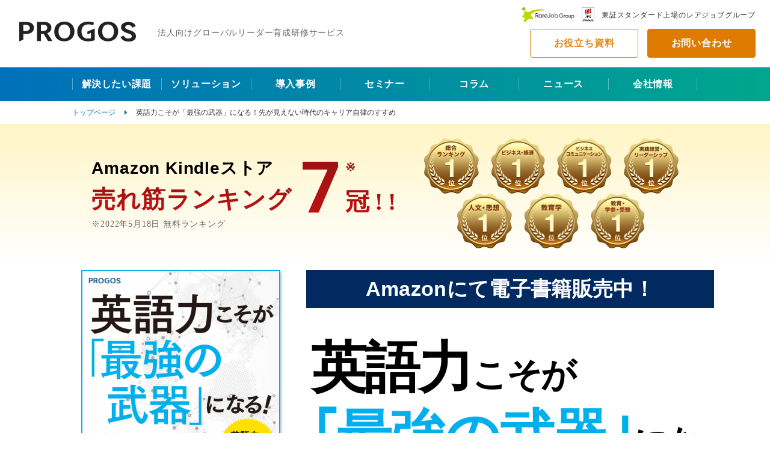

--- FILE ---
content_type: text/html; charset=UTF-8
request_url: https://www.progos.co.jp/lp/book
body_size: 13040
content:
<!doctype html><!--[if lt IE 7]> <html class="no-js lt-ie9 lt-ie8 lt-ie7" lang="ja-jp" > <![endif]--><!--[if IE 7]>    <html class="no-js lt-ie9 lt-ie8" lang="ja-jp" >        <![endif]--><!--[if IE 8]>    <html class="no-js lt-ie9" lang="ja-jp" >               <![endif]--><!--[if gt IE 8]><!--><html class="no-js" lang="ja-jp"><!--<![endif]--><head>
    <meta charset="utf-8">
    <meta http-equiv="X-UA-Compatible" content="IE=edge,chrome=1">
    <meta name="author" content="株式会社プロゴス">
    <meta name="description" content="グローバルに働くことはもはや他人事ではありません。英語さえクリアできれば、あなたの能力を発揮できる場所はもっと広がるはず。本書を読めば、ビジネスになぜ英語力が不可欠か、どうゴール設定し、どうモチベーションをあげればよいか、時間をどう時間をやりくりして英語の壁と突破できるかがわかります。">
    <meta name="generator" content="HubSpot">
    <title>英語力こそが「最強の武器」になる！先が見えない時代のキャリア自律のすすめ</title>
    <link rel="shortcut icon" href="https://www.progos.co.jp/hubfs/lp/trial/images/common/favicon.png">
    
<meta name="viewport" content="width=device-width, initial-scale=1">

    
    <meta property="og:description" content="グローバルに働くことはもはや他人事ではありません。英語さえクリアできれば、あなたの能力を発揮できる場所はもっと広がるはず。本書を読めば、ビジネスになぜ英語力が不可欠か、どうゴール設定し、どうモチベーションをあげればよいか、時間をどう時間をやりくりして英語の壁と突破できるかがわかります。">
    <meta property="og:title" content="英語力こそが「最強の武器」になる！先が見えない時代のキャリア自律のすすめ">
    <meta name="twitter:description" content="グローバルに働くことはもはや他人事ではありません。英語さえクリアできれば、あなたの能力を発揮できる場所はもっと広がるはず。本書を読めば、ビジネスになぜ英語力が不可欠か、どうゴール設定し、どうモチベーションをあげればよいか、時間をどう時間をやりくりして英語の壁と突破できるかがわかります。">
    <meta name="twitter:title" content="英語力こそが「最強の武器」になる！先が見えない時代のキャリア自律のすすめ">

    

    
    <style>
a.cta_button{-moz-box-sizing:content-box !important;-webkit-box-sizing:content-box !important;box-sizing:content-box !important;vertical-align:middle}.hs-breadcrumb-menu{list-style-type:none;margin:0px 0px 0px 0px;padding:0px 0px 0px 0px}.hs-breadcrumb-menu-item{float:left;padding:10px 0px 10px 10px}.hs-breadcrumb-menu-divider:before{content:'›';padding-left:10px}.hs-featured-image-link{border:0}.hs-featured-image{float:right;margin:0 0 20px 20px;max-width:50%}@media (max-width: 568px){.hs-featured-image{float:none;margin:0;width:100%;max-width:100%}}.hs-screen-reader-text{clip:rect(1px, 1px, 1px, 1px);height:1px;overflow:hidden;position:absolute !important;width:1px}
</style>

<link rel="stylesheet" href="https://www.progos.co.jp/hubfs/hub_generated/template_assets/1/41216601204/1742733397198/template_header.min.css">
<link rel="stylesheet" href="https://www.progos.co.jp/hubfs/hub_generated/module_assets/1/77642746369/1742797859225/module_header_global_202206.min.css">
<link rel="stylesheet" href="https://www.progos.co.jp/hubfs/hub_generated/module_assets/1/74648028946/1742797858183/module_New_KV_with_banner.min.css">
<link rel="stylesheet" href="https://www.progos.co.jp/hubfs/hub_generated/module_assets/1/70506596250/1742797850258/module_Lead_Text.min.css">
<link rel="stylesheet" href="https://www.progos.co.jp/hubfs/hub_generated/module_assets/1/70502034445/1742797849225/module_Checklist.min.css">
<link rel="stylesheet" href="https://www.progos.co.jp/hubfs/hub_generated/module_assets/1/70484713584/1742797847925/module_Table_of_Contents.min.css">
<link rel="stylesheet" href="https://www.progos.co.jp/hubfs/hub_generated/module_assets/1/70369325097/1742797845695/module_Author.min.css">
<link rel="stylesheet" href="https://www.progos.co.jp/hubfs/hub_generated/module_assets/1/70788178523/1742797851325/module_Speaker_Request_Form.min.css">
<link rel="stylesheet" href="https://www.progos.co.jp/hubfs/hub_generated/module_assets/1/42438924825/1742797731461/module_Contact_Section_-_Subpage.min.css">
<link rel="stylesheet" href="https://www.progos.co.jp/hubfs/hub_generated/module_assets/1/61102703689/1742797829348/module_.min.css">
<link rel="stylesheet" href="https://www.progos.co.jp/hubfs/hub_generated/template_assets/1/41216531035/1742733399559/template_footer.min.css">
<link rel="stylesheet" href="https://www.progos.co.jp/hubfs/hub_generated/module_assets/1/77643952280/1742797860379/module_footer_global_202206.min.css">
    

    
<!--  Added by GoogleTagManager integration -->
<script>
var _hsp = window._hsp = window._hsp || [];
window.dataLayer = window.dataLayer || [];
function gtag(){dataLayer.push(arguments);}

var useGoogleConsentModeV2 = true;
var waitForUpdateMillis = 1000;



var hsLoadGtm = function loadGtm() {
    if(window._hsGtmLoadOnce) {
      return;
    }

    if (useGoogleConsentModeV2) {

      gtag('set','developer_id.dZTQ1Zm',true);

      gtag('consent', 'default', {
      'ad_storage': 'denied',
      'analytics_storage': 'denied',
      'ad_user_data': 'denied',
      'ad_personalization': 'denied',
      'wait_for_update': waitForUpdateMillis
      });

      _hsp.push(['useGoogleConsentModeV2'])
    }

    (function(w,d,s,l,i){w[l]=w[l]||[];w[l].push({'gtm.start':
    new Date().getTime(),event:'gtm.js'});var f=d.getElementsByTagName(s)[0],
    j=d.createElement(s),dl=l!='dataLayer'?'&l='+l:'';j.async=true;j.src=
    'https://www.googletagmanager.com/gtm.js?id='+i+dl;f.parentNode.insertBefore(j,f);
    })(window,document,'script','dataLayer','GTM-THWKQCN');

    window._hsGtmLoadOnce = true;
};

_hsp.push(['addPrivacyConsentListener', function(consent){
  if(consent.allowed || (consent.categories && consent.categories.analytics)){
    hsLoadGtm();
  }
}]);

</script>

<!-- /Added by GoogleTagManager integration -->

    <link rel="canonical" href="https://www.progos.co.jp/lp/book">


<meta property="og:image" content="https://www.progos.co.jp/hubfs/OGP-Apr-13-2022-01-57-16-42-AM.png">
<meta property="og:image:width" content="1200">
<meta property="og:image:height" content="630">

<meta name="twitter:image" content="https://www.progos.co.jp/hubfs/OGP-Apr-13-2022-01-57-16-42-AM.png">


<meta property="og:url" content="https://www.progos.co.jp/lp/book">
<meta name="twitter:card" content="summary_large_image">
<meta http-equiv="content-language" content="ja-jp">
<link rel="stylesheet" href="//7052064.fs1.hubspotusercontent-na1.net/hubfs/7052064/hub_generated/template_assets/DEFAULT_ASSET/1763410497014/template_layout.min.css">


<link rel="stylesheet" href="https://www.progos.co.jp/hubfs/hub_generated/template_assets/1/41208678144/1742733400605/template_common.min.css">
<link rel="stylesheet" href="https://www.progos.co.jp/hubfs/hub_generated/template_assets/1/47520999855/1742733396136/template_buttons.min.css">
<link rel="stylesheet" href="https://www.progos.co.jp/hubfs/hub_generated/template_assets/1/41388666306/1742733390954/template_seminar.min.css">


    <script>
  (function(d) {
    var config = {
      kitId: 'syy8dcq',
      scriptTimeout: 3000,
      async: true
    },
    h=d.documentElement,t=setTimeout(function(){h.className=h.className.replace(/\bwf-loading\b/g,"")+" wf-inactive";},config.scriptTimeout),tk=d.createElement("script"),f=false,s=d.getElementsByTagName("script")[0],a;h.className+=" wf-loading";tk.src='https://use.typekit.net/'+config.kitId+'.js';tk.async=true;tk.onload=tk.onreadystatechange=function(){a=this.readyState;if(f||a&&a!="complete"&&a!="loaded")return;f=true;clearTimeout(t);try{Typekit.load(config)}catch(e){}};s.parentNode.insertBefore(tk,s)
  })(document);
</script>
    <script>
  (function(d) {
    var config = {
      kitId: 'syy8dcq',
      scriptTimeout: 3000,
      async: true
    },
    h=d.documentElement,t=setTimeout(function(){h.className=h.className.replace(/\bwf-loading\b/g,"")+" wf-inactive";},config.scriptTimeout),tk=d.createElement("script"),f=false,s=d.getElementsByTagName("script")[0],a;h.className+=" wf-loading";tk.src='https://use.typekit.net/'+config.kitId+'.js';tk.async=true;tk.onload=tk.onreadystatechange=function(){a=this.readyState;if(f||a&&a!="complete"&&a!="loaded")return;f=true;clearTimeout(t);try{Typekit.load(config)}catch(e){}};s.parentNode.insertBefore(tk,s)
  })(document);
</script>

</head>
<body class="   hs-content-id-70374304905 hs-site-page page " style="">
<!--  Added by GoogleTagManager integration -->
<noscript><iframe src="https://www.googletagmanager.com/ns.html?id=GTM-THWKQCN" height="0" width="0" style="display:none;visibility:hidden"></iframe></noscript>

<!-- /Added by GoogleTagManager integration -->

    <div class="header-container-wrapper">
    <div class="header-container container-fluid">

<div class="row-fluid-wrapper row-depth-1 row-number-1 ">
<div class="row-fluid ">
<div class="span12 widget-span widget-type-global_group " style="" data-widget-type="global_group" data-x="0" data-w="12">
<div class="" data-global-widget-path="generated_global_groups/77642857564.html"><div class="row-fluid-wrapper row-depth-1 row-number-1 ">
<div class="row-fluid ">
<div id="top" class="span12 widget-span widget-type-cell test-class" style="" data-widget-type="cell" data-x="0" data-w="12">

<div class="row-fluid-wrapper row-depth-1 row-number-2 ">
<div class="row-fluid ">
<div class="span12 widget-span widget-type-custom_widget header-container new-nav" style="" data-widget-type="custom_widget" data-x="0" data-w="12">
<div id="hs_cos_wrapper_module_165639401024856" class="hs_cos_wrapper hs_cos_wrapper_widget hs_cos_wrapper_type_module" style="" data-hs-cos-general-type="widget" data-hs-cos-type="module"><div class="header">
    <div class="header__fixed">
      <div class="nav-menu__main-container--1">
        
        <div class="nav-menu__logo-contact-area">
          <div class="nav-menu__logo-wrapper">
						
            <a href="/?hsLang=ja-jp" class="nav-menu__logo-img-container">
							<img src="https://www.progos.co.jp/hubfs/8328535/images/common/progos-logo.svg" alt="株式会社プロゴス" class="img-progos">
						</a>  
            
          </div>
  
          <p class="nav-menu__tagline">
            法人向けグローバルリーダー育成研修サービス
          </p>
          <div class="logoAndBtn">
            <div class="rarejobLogo">
              <img src="https://www.progos.co.jp/hubfs/8328535/logo.svg" alt="RareJobグループ" class="img-rarejob">
							
							<img src="https://www.progos.co.jp/hubfs/Top%20page/logo_Standard.png" alt="東京証券取引所スタンダード市場">
              <p>東証スタンダード上場のレアジョブグループ</p>
							
            </div>
            <div class="nav-menu__buttons web">
              
              <div class="nav-menu__download-btn-wrapper">
								
								<!--HubSpot Call-to-Action Code --><span class="hs-cta-wrapper" id="hs-cta-wrapper-e3c14f0d-f889-49b5-bbb5-7bbe5472710b"><span class="hs-cta-node hs-cta-e3c14f0d-f889-49b5-bbb5-7bbe5472710b" id="hs-cta-e3c14f0d-f889-49b5-bbb5-7bbe5472710b"><!--[if lte IE 8]><div id="hs-cta-ie-element"></div><![endif]--><a href="https://cta-redirect.hubspot.com/cta/redirect/8328535/e3c14f0d-f889-49b5-bbb5-7bbe5472710b"><img class="hs-cta-img" id="hs-cta-img-e3c14f0d-f889-49b5-bbb5-7bbe5472710b" style="border-width:0px;" src="https://no-cache.hubspot.com/cta/default/8328535/e3c14f0d-f889-49b5-bbb5-7bbe5472710b.png" alt="資料ダウンロード"></a></span><script charset="utf-8" src="https://js.hscta.net/cta/current.js"></script><script type="text/javascript"> hbspt.cta.load(8328535, 'e3c14f0d-f889-49b5-bbb5-7bbe5472710b', {"region":"na1"}); </script></span><!-- end HubSpot Call-to-Action Code -->
								
              </div>
              <div class="nav-menu__contact-btn-wrapper">
								
								<!--HubSpot Call-to-Action Code --><span class="hs-cta-wrapper" id="hs-cta-wrapper-3629795b-b907-4651-8692-dfb0ecbc5838"><span class="hs-cta-node hs-cta-3629795b-b907-4651-8692-dfb0ecbc5838" id="hs-cta-3629795b-b907-4651-8692-dfb0ecbc5838"><!--[if lte IE 8]><div id="hs-cta-ie-element"></div><![endif]--><a href="https://cta-redirect.hubspot.com/cta/redirect/8328535/3629795b-b907-4651-8692-dfb0ecbc5838"><img class="hs-cta-img" id="hs-cta-img-3629795b-b907-4651-8692-dfb0ecbc5838" style="border-width:0px;" src="https://no-cache.hubspot.com/cta/default/8328535/3629795b-b907-4651-8692-dfb0ecbc5838.png" alt="お問い合わせ"></a></span><script charset="utf-8" src="https://js.hscta.net/cta/current.js"></script><script type="text/javascript"> hbspt.cta.load(8328535, '3629795b-b907-4651-8692-dfb0ecbc5838', {"region":"na1"}); </script></span><!-- end HubSpot Call-to-Action Code -->
								
              </div>
            </div>
          </div>
        </div>
        
        
        <div class="nav-menu__btn-wrapper SP">
          <div class="navigation">
            
            <input type="checkbox" id="navi-toggle" class="navigation__checkbox">
            <label for="navi-toggle" class="navigation__button" id="navigationBtn" tabindex="0">
              <span class="navigation__icon">
                <span class="navigation__icon-band">&nbsp;</span>
                <span class="navigation__icon-band">&nbsp;</span>
                <span class="navigation__icon-band">&nbsp;</span>
                <span class="navigation__icon-band">&nbsp;</span>
                <span class="navigation__icon-band">&nbsp;</span>
                <span class="navigation__icon-band">&nbsp;</span>
              </span>
              <span class="navi-text">
                <span class="menu">MENU</span>
                <span class="close">CLOSE</span>
              </span>
            </label>
            
            <div class="overlay" id="overlay"></div>
            <div class="nav-menu__top-layer"></div>
            <div class="nav-menu__container">
              
              <div class="nav-menu__column" id="nav-menu-column">
                
                <div class="nav-menu__buttons SP">
                  <div class="nav-menu__contact-btn-wrapper">
									 
									 <!--HubSpot Call-to-Action Code --><span class="hs-cta-wrapper" id="hs-cta-wrapper-1bea19fe-5a06-447f-96c6-606648d6b249"><span class="hs-cta-node hs-cta-1bea19fe-5a06-447f-96c6-606648d6b249" id="hs-cta-1bea19fe-5a06-447f-96c6-606648d6b249"><!--[if lte IE 8]><div id="hs-cta-ie-element"></div><![endif]--><a href="https://cta-redirect.hubspot.com/cta/redirect/8328535/1bea19fe-5a06-447f-96c6-606648d6b249"><img class="hs-cta-img" id="hs-cta-img-1bea19fe-5a06-447f-96c6-606648d6b249" style="border-width:0px;" src="https://no-cache.hubspot.com/cta/default/8328535/1bea19fe-5a06-447f-96c6-606648d6b249.png" alt="お問い合わせ"></a></span><script charset="utf-8" src="https://js.hscta.net/cta/current.js"></script><script type="text/javascript"> hbspt.cta.load(8328535, '1bea19fe-5a06-447f-96c6-606648d6b249', {"region":"na1"}); </script></span><!-- end HubSpot Call-to-Action Code -->
									 
                  </div>
                  <div class="nav-menu__download-btn-wrapper">
										
										<!--HubSpot Call-to-Action Code --><span class="hs-cta-wrapper" id="hs-cta-wrapper-30ceeab8-7bc9-448e-8b81-5233e10d4231"><span class="hs-cta-node hs-cta-30ceeab8-7bc9-448e-8b81-5233e10d4231" id="hs-cta-30ceeab8-7bc9-448e-8b81-5233e10d4231"><!--[if lte IE 8]><div id="hs-cta-ie-element"></div><![endif]--><a href="https://cta-redirect.hubspot.com/cta/redirect/8328535/30ceeab8-7bc9-448e-8b81-5233e10d4231"><img class="hs-cta-img" id="hs-cta-img-30ceeab8-7bc9-448e-8b81-5233e10d4231" style="border-width:0px;" src="https://no-cache.hubspot.com/cta/default/8328535/30ceeab8-7bc9-448e-8b81-5233e10d4231.png" alt="資料ダウンロード"></a></span><script charset="utf-8" src="https://js.hscta.net/cta/current.js"></script><script type="text/javascript"> hbspt.cta.load(8328535, '30ceeab8-7bc9-448e-8b81-5233e10d4231', {"region":"na1"}); </script></span><!-- end HubSpot Call-to-Action Code -->
										
                  </div>
                  <div class="nav-menu__download-btn-wrapper">
										
										<!--HubSpot Call-to-Action Code --><span class="hs-cta-wrapper" id="hs-cta-wrapper-b33d0020-ab75-4159-a78f-3ea9f3388281"><span class="hs-cta-node hs-cta-b33d0020-ab75-4159-a78f-3ea9f3388281" id="hs-cta-b33d0020-ab75-4159-a78f-3ea9f3388281"><!--[if lte IE 8]><div id="hs-cta-ie-element"></div><![endif]--><a href="https://cta-redirect.hubspot.com/cta/redirect/8328535/b33d0020-ab75-4159-a78f-3ea9f3388281"><img loading="lazy" class="hs-cta-img" id="hs-cta-img-b33d0020-ab75-4159-a78f-3ea9f3388281" style="border-width:0px;" src="https://no-cache.hubspot.com/cta/default/8328535/b33d0020-ab75-4159-a78f-3ea9f3388281.png" alt="無料オンライン相談"></a></span><script charset="utf-8" src="https://js.hscta.net/cta/current.js"></script><script type="text/javascript"> hbspt.cta.load(8328535, 'b33d0020-ab75-4159-a78f-3ea9f3388281', {"region":"na1"}); </script></span><!-- end HubSpot Call-to-Action Code -->
										
                  </div>
                  
                </div>
              </div>
                <div class="bg__gray">
                  <div class="footer__breadcrumb">
                    <ul>
                      <li><a href="/?hsLang=ja-jp">トップページ</a></li>
                    </ul>
                  </div>
                  <div class="footer__global-menu">
										<span id="hs_cos_wrapper_module_165639401024856_global_navigation_202206" class="hs_cos_wrapper hs_cos_wrapper_widget hs_cos_wrapper_type_menu" style="" data-hs-cos-general-type="widget" data-hs-cos-type="menu"><div id="hs_menu_wrapper_module_165639401024856_global_navigation_202206" class="hs-menu-wrapper active-branch flyouts hs-menu-flow-horizontal" role="navigation" data-sitemap-name="Default" data-menu-id="76264244582" aria-label="Navigation Menu">
 <ul role="menu">
  <li class="hs-menu-item hs-menu-depth-1 hs-item-has-children" role="none"><a href="javascript:;" aria-haspopup="true" aria-expanded="false" role="menuitem">解決したい課題</a>
   <ul role="menu" class="hs-menu-children-wrapper">
    <li class="hs-menu-item hs-menu-depth-2 hs-item-has-children" role="none"><a href="https://www.progos.co.jp/english-issues" role="menuitem">英語に関する課題</a>
     <ul role="menu" class="hs-menu-children-wrapper">
      <li class="hs-menu-item hs-menu-depth-3" role="none"><a href="https://www.progos.co.jp/english-issues#hs_cos_wrapper_widget_1658457654082" role="menuitem">英語力の現状を把握したい</a></li>
      <li class="hs-menu-item hs-menu-depth-3" role="none"><a href="https://www.progos.co.jp/english-issues#hs_cos_wrapper_widget_1658489032878" role="menuitem">英語力をあげたい</a></li>
      <li class="hs-menu-item hs-menu-depth-3" role="none"><a href="https://www.progos.co.jp/english-issues#hs_cos_wrapper_widget_1658488905327" role="menuitem">英語を継続的に学ぶモチベーションを醸成したい</a></li>
      <li class="hs-menu-item hs-menu-depth-3" role="none"><a href="https://www.progos.co.jp/english-issues#hs_cos_wrapper_widget_1658488620612" role="menuitem">自己啓発学習を活性化させたい</a></li>
     </ul></li>
    <li class="hs-menu-item hs-menu-depth-2 hs-item-has-children" role="none"><a href="https://www.progos.co.jp/global-business-skill-issues" role="menuitem">グローバルビジネススキルの課題</a>
     <ul role="menu" class="hs-menu-children-wrapper">
      <li class="hs-menu-item hs-menu-depth-3" role="none"><a href="https://www.progos.co.jp/global-business-skill-issues#hs_cos_wrapper_widget_1658461647270" role="menuitem">グローバルに活躍する人材としての特徴・適性を把握したい</a></li>
      <li class="hs-menu-item hs-menu-depth-3" role="none"><a href="https://www.progos.co.jp/global-business-skill-issues#hs_cos_wrapper_widget_1658490580166" role="menuitem">グローバル環境で実務を実行できる人材を育成したい</a></li>
      <li class="hs-menu-item hs-menu-depth-3" role="none"><a href="https://www.progos.co.jp/global-business-skill-issues#hs_cos_wrapper_widget_1658490850169" role="menuitem">グローバルリーダーとして活躍するためのマインドを変えたい</a></li>
     </ul></li>
    <li class="hs-menu-item hs-menu-depth-2 hs-item-has-children" role="none"><a href="https://www.progos.co.jp/global-business-skill-issues" role="menuitem">人材のグローバル化に向けた仕組みの課題</a>
     <ul role="menu" class="hs-menu-children-wrapper">
      <li class="hs-menu-item hs-menu-depth-3" role="none"><a href="https://www.progos.co.jp/global-business-skill-issues#hs_cos_wrapper_widget_1658490247568" role="menuitem">グローバル人材要件の定義をしたい</a></li>
      <li class="hs-menu-item hs-menu-depth-3" role="none"><a href="https://www.progos.co.jp/global-business-skill-issues#hs_cos_wrapper_widget_1658490138538" role="menuitem">グローバル人材を育てる仕組み、中期プランを作りたい</a></li>
     </ul></li>
   </ul></li>
  <li class="hs-menu-item hs-menu-depth-1 hs-item-has-children" role="none"><a href="javascript:;" aria-haspopup="true" aria-expanded="false" role="menuitem">ソリューション</a>
   <ul role="menu" class="hs-menu-children-wrapper">
    <li class="hs-menu-item hs-menu-depth-2 hs-item-has-children" role="none"><a href="https://www.progos.co.jp/english-issues" role="menuitem">英語力のトレーニング</a>
     <ul role="menu" class="hs-menu-children-wrapper">
      <li class="hs-menu-item hs-menu-depth-3" role="none"><a href="https://www.progos.co.jp/english-issues#hs_cos_wrapper_widget_1658457654082" role="menuitem">英語スピーキングテスト PROGOS</a></li>
      <li class="hs-menu-item hs-menu-depth-3" role="none"><a href="https://www.progos.co.jp/english-issues#hs_cos_wrapper_widget_1658489032878" role="menuitem">ビジネス英語トレーニング</a></li>
      <li class="hs-menu-item hs-menu-depth-3" role="none"><a href="https://www.progos.co.jp/english-issues#hs_cos_wrapper_widget_1658488905327" role="menuitem">モチベーションアップセミナー</a></li>
     </ul></li>
    <li class="hs-menu-item hs-menu-depth-2 hs-item-has-children" role="none"><a href="https://www.progos.co.jp/global-business-skill-issues" role="menuitem">グローバルビジネススキルのトレーニング</a>
     <ul role="menu" class="hs-menu-children-wrapper">
      <li class="hs-menu-item hs-menu-depth-3" role="none"><a href="https://www.progos.co.jp/global-business-skill-issues#hs_cos_wrapper_widget_1658461647270" role="menuitem">異文化適応力アセスメント</a></li>
      <li class="hs-menu-item hs-menu-depth-3" role="none"><a href="https://www.progos.co.jp/global-business-skill-issues#hs_cos_wrapper_widget_1658490580166" role="menuitem">グローバルスキルトレーニング</a></li>
      <li class="hs-menu-item hs-menu-depth-3" role="none"><a href="https://www.progos.co.jp/global-business-skill-issues#hs_cos_wrapper_widget_1658490850169" role="menuitem">グローバルマインドセット</a></li>
     </ul></li>
    <li class="hs-menu-item hs-menu-depth-2 hs-item-has-children" role="none"><a href="https://www.progos.co.jp/global-business-skill-issues" role="menuitem">人材のグローバル化に向けた仕組み構築</a>
     <ul role="menu" class="hs-menu-children-wrapper">
      <li class="hs-menu-item hs-menu-depth-3" role="none"><a href="https://www.progos.co.jp/global-business-skill-issues#hs_cos_wrapper_widget_1658490247568" role="menuitem">グローバル人材要件定義</a></li>
      <li class="hs-menu-item hs-menu-depth-3" role="none"><a href="https://www.progos.co.jp/global-business-skill-issues#hs_cos_wrapper_widget_1658490138538" role="menuitem">グローバル人材育成中期プラン策定</a></li>
     </ul></li>
   </ul></li>
  <li class="hs-menu-item hs-menu-depth-1" role="none"><a href="https://www.progos.co.jp/case" role="menuitem">導入事例</a></li>
  <li class="hs-menu-item hs-menu-depth-1" role="none"><a href="https://www.progos.co.jp/seminar" role="menuitem">セミナー</a></li>
  <li class="hs-menu-item hs-menu-depth-1" role="none"><a href="https://www.progos.co.jp/column" role="menuitem">コラム</a></li>
  <li class="hs-menu-item hs-menu-depth-1" role="none"><a href="https://www.progos.co.jp/news" role="menuitem">ニュース</a></li>
  <li class="hs-menu-item hs-menu-depth-1" role="none"><a href="https://www.progos.co.jp/company" role="menuitem">会社情報</a></li>
 </ul>
</div></span>
                  </div>
                </div>
              
            </div>
            
          </div>
        </div>
        
      </div>
  
      
      <div class="nav-menu__main-container--2 blue-fill">
        <span id="hs_cos_wrapper_module_165639401024856_global_navigation_202206" class="hs_cos_wrapper hs_cos_wrapper_widget hs_cos_wrapper_type_menu" style="" data-hs-cos-general-type="widget" data-hs-cos-type="menu"><div id="hs_menu_wrapper_module_165639401024856_global_navigation_202206" class="hs-menu-wrapper active-branch flyouts hs-menu-flow-horizontal" role="navigation" data-sitemap-name="Default" data-menu-id="76264244582" aria-label="Navigation Menu">
 <ul role="menu">
  <li class="hs-menu-item hs-menu-depth-1 hs-item-has-children" role="none"><a href="javascript:;" aria-haspopup="true" aria-expanded="false" role="menuitem">解決したい課題</a>
   <ul role="menu" class="hs-menu-children-wrapper">
    <li class="hs-menu-item hs-menu-depth-2 hs-item-has-children" role="none"><a href="https://www.progos.co.jp/english-issues" role="menuitem">英語に関する課題</a>
     <ul role="menu" class="hs-menu-children-wrapper">
      <li class="hs-menu-item hs-menu-depth-3" role="none"><a href="https://www.progos.co.jp/english-issues#hs_cos_wrapper_widget_1658457654082" role="menuitem">英語力の現状を把握したい</a></li>
      <li class="hs-menu-item hs-menu-depth-3" role="none"><a href="https://www.progos.co.jp/english-issues#hs_cos_wrapper_widget_1658489032878" role="menuitem">英語力をあげたい</a></li>
      <li class="hs-menu-item hs-menu-depth-3" role="none"><a href="https://www.progos.co.jp/english-issues#hs_cos_wrapper_widget_1658488905327" role="menuitem">英語を継続的に学ぶモチベーションを醸成したい</a></li>
      <li class="hs-menu-item hs-menu-depth-3" role="none"><a href="https://www.progos.co.jp/english-issues#hs_cos_wrapper_widget_1658488620612" role="menuitem">自己啓発学習を活性化させたい</a></li>
     </ul></li>
    <li class="hs-menu-item hs-menu-depth-2 hs-item-has-children" role="none"><a href="https://www.progos.co.jp/global-business-skill-issues" role="menuitem">グローバルビジネススキルの課題</a>
     <ul role="menu" class="hs-menu-children-wrapper">
      <li class="hs-menu-item hs-menu-depth-3" role="none"><a href="https://www.progos.co.jp/global-business-skill-issues#hs_cos_wrapper_widget_1658461647270" role="menuitem">グローバルに活躍する人材としての特徴・適性を把握したい</a></li>
      <li class="hs-menu-item hs-menu-depth-3" role="none"><a href="https://www.progos.co.jp/global-business-skill-issues#hs_cos_wrapper_widget_1658490580166" role="menuitem">グローバル環境で実務を実行できる人材を育成したい</a></li>
      <li class="hs-menu-item hs-menu-depth-3" role="none"><a href="https://www.progos.co.jp/global-business-skill-issues#hs_cos_wrapper_widget_1658490850169" role="menuitem">グローバルリーダーとして活躍するためのマインドを変えたい</a></li>
     </ul></li>
    <li class="hs-menu-item hs-menu-depth-2 hs-item-has-children" role="none"><a href="https://www.progos.co.jp/global-business-skill-issues" role="menuitem">人材のグローバル化に向けた仕組みの課題</a>
     <ul role="menu" class="hs-menu-children-wrapper">
      <li class="hs-menu-item hs-menu-depth-3" role="none"><a href="https://www.progos.co.jp/global-business-skill-issues#hs_cos_wrapper_widget_1658490247568" role="menuitem">グローバル人材要件の定義をしたい</a></li>
      <li class="hs-menu-item hs-menu-depth-3" role="none"><a href="https://www.progos.co.jp/global-business-skill-issues#hs_cos_wrapper_widget_1658490138538" role="menuitem">グローバル人材を育てる仕組み、中期プランを作りたい</a></li>
     </ul></li>
   </ul></li>
  <li class="hs-menu-item hs-menu-depth-1 hs-item-has-children" role="none"><a href="javascript:;" aria-haspopup="true" aria-expanded="false" role="menuitem">ソリューション</a>
   <ul role="menu" class="hs-menu-children-wrapper">
    <li class="hs-menu-item hs-menu-depth-2 hs-item-has-children" role="none"><a href="https://www.progos.co.jp/english-issues" role="menuitem">英語力のトレーニング</a>
     <ul role="menu" class="hs-menu-children-wrapper">
      <li class="hs-menu-item hs-menu-depth-3" role="none"><a href="https://www.progos.co.jp/english-issues#hs_cos_wrapper_widget_1658457654082" role="menuitem">英語スピーキングテスト PROGOS</a></li>
      <li class="hs-menu-item hs-menu-depth-3" role="none"><a href="https://www.progos.co.jp/english-issues#hs_cos_wrapper_widget_1658489032878" role="menuitem">ビジネス英語トレーニング</a></li>
      <li class="hs-menu-item hs-menu-depth-3" role="none"><a href="https://www.progos.co.jp/english-issues#hs_cos_wrapper_widget_1658488905327" role="menuitem">モチベーションアップセミナー</a></li>
     </ul></li>
    <li class="hs-menu-item hs-menu-depth-2 hs-item-has-children" role="none"><a href="https://www.progos.co.jp/global-business-skill-issues" role="menuitem">グローバルビジネススキルのトレーニング</a>
     <ul role="menu" class="hs-menu-children-wrapper">
      <li class="hs-menu-item hs-menu-depth-3" role="none"><a href="https://www.progos.co.jp/global-business-skill-issues#hs_cos_wrapper_widget_1658461647270" role="menuitem">異文化適応力アセスメント</a></li>
      <li class="hs-menu-item hs-menu-depth-3" role="none"><a href="https://www.progos.co.jp/global-business-skill-issues#hs_cos_wrapper_widget_1658490580166" role="menuitem">グローバルスキルトレーニング</a></li>
      <li class="hs-menu-item hs-menu-depth-3" role="none"><a href="https://www.progos.co.jp/global-business-skill-issues#hs_cos_wrapper_widget_1658490850169" role="menuitem">グローバルマインドセット</a></li>
     </ul></li>
    <li class="hs-menu-item hs-menu-depth-2 hs-item-has-children" role="none"><a href="https://www.progos.co.jp/global-business-skill-issues" role="menuitem">人材のグローバル化に向けた仕組み構築</a>
     <ul role="menu" class="hs-menu-children-wrapper">
      <li class="hs-menu-item hs-menu-depth-3" role="none"><a href="https://www.progos.co.jp/global-business-skill-issues#hs_cos_wrapper_widget_1658490247568" role="menuitem">グローバル人材要件定義</a></li>
      <li class="hs-menu-item hs-menu-depth-3" role="none"><a href="https://www.progos.co.jp/global-business-skill-issues#hs_cos_wrapper_widget_1658490138538" role="menuitem">グローバル人材育成中期プラン策定</a></li>
     </ul></li>
   </ul></li>
  <li class="hs-menu-item hs-menu-depth-1" role="none"><a href="https://www.progos.co.jp/case" role="menuitem">導入事例</a></li>
  <li class="hs-menu-item hs-menu-depth-1" role="none"><a href="https://www.progos.co.jp/seminar" role="menuitem">セミナー</a></li>
  <li class="hs-menu-item hs-menu-depth-1" role="none"><a href="https://www.progos.co.jp/column" role="menuitem">コラム</a></li>
  <li class="hs-menu-item hs-menu-depth-1" role="none"><a href="https://www.progos.co.jp/news" role="menuitem">ニュース</a></li>
  <li class="hs-menu-item hs-menu-depth-1" role="none"><a href="https://www.progos.co.jp/company" role="menuitem">会社情報</a></li>
 </ul>
</div></span>
      </div>
    </div>
  </div></div>

</div><!--end widget-span -->
</div><!--end row-->
</div><!--end row-wrapper -->

<div class="row-fluid-wrapper row-depth-1 row-number-3 ">
<div class="row-fluid ">
<div class="span12 widget-span widget-type-custom_widget breadcrumb-container" style="" data-widget-type="custom_widget" data-x="0" data-w="12">
<div id="hs_cos_wrapper_module_643751737" class="hs_cos_wrapper hs_cos_wrapper_widget hs_cos_wrapper_type_module widget-type-menu" style="" data-hs-cos-general-type="widget" data-hs-cos-type="module">
<span id="hs_cos_wrapper_module_643751737_" class="hs_cos_wrapper hs_cos_wrapper_widget hs_cos_wrapper_type_menu" style="" data-hs-cos-general-type="widget" data-hs-cos-type="menu"><div class="hs-breadcrumb-menu-wrapper" id="hs_menu_wrapper_module_643751737_" role="navigation" data-sitemap-name="default" data-menu-id="42502155532">
 <ul class="hs-breadcrumb-menu">
  <li class="hs-breadcrumb-menu-item first-crumb"><a href="https://www.progos.co.jp?hsLang=ja-jp" class="hs-breadcrumb-label">トップページ</a><span class="hs-breadcrumb-menu-divider"></span></li>
  <li class="hs-breadcrumb-menu-item last-crumb"><span class="hs-breadcrumb-label">英語力こそが「最強の武器」になる！先が見えない時代のキャリア自律のすすめ</span></li>
 </ul>
</div></span></div>

</div><!--end widget-span -->
</div><!--end row-->
</div><!--end row-wrapper -->

</div><!--end widget-span -->
</div><!--end row-->
</div><!--end row-wrapper -->
</div>
</div><!--end widget-span -->
</div><!--end row-->
</div><!--end row-wrapper -->

    </div><!--end header -->
</div><!--end header wrapper -->

<div class="body-container-wrapper">
    <div class="body-container container-fluid">

<div class="row-fluid-wrapper row-depth-1 row-number-1 ">
<div class="row-fluid ">
<div id="main" class="span12 widget-span widget-type-cell main page seminar books" style="" data-widget-type="cell" data-x="0" data-w="12">

<div class="row-fluid-wrapper row-depth-1 row-number-2 ">
<div class="row-fluid ">
<div class="span12 widget-span widget-type-widget_container main-content" style="" data-widget-type="widget_container" data-x="0" data-w="12">
<span id="hs_cos_wrapper_module_164922156042951" class="hs_cos_wrapper hs_cos_wrapper_widget_container hs_cos_wrapper_type_widget_container" style="" data-hs-cos-general-type="widget_container" data-hs-cos-type="widget_container"><div id="hs_cos_wrapper_widget_1654143145143" class="hs_cos_wrapper hs_cos_wrapper_widget hs_cos_wrapper_type_module" style="" data-hs-cos-general-type="widget" data-hs-cos-type="module"><div class="newKV">
  <div class="newKV-bnr-wrapper">
    <div class="newKV-bnr">
      <div class="content-with-text">
        <div class="content-left">
        <div class="content-left-text--black">
           Amazon Kindleストア           
        </div>
        <div class="content-left-text--red">
            売れ筋ランキング 
        </div>
        <div class="content-left-text--gray lp-graytext">
           ※2022年5月18日 無料ランキング 
        </div>
      </div>
      <div class="content-middle">
        <span>
           7 
        </span>
      </div>
      <div class="content-right">
        <div class="content-right--text-top-red">  
          
            ※
          
        </div>
        <div class="content-right--text-bottom-red">
           冠!! 
        </div>
      </div>
      </div>
      <div class="content-images-wrapper">
        <div class="content-images">
          
            
              
              
               
              <img src="https://www.progos.co.jp/hs-fs/hubfs/medal1.png?width=91&amp;height=92&amp;name=medal1.png" alt="総合ランキング1位" loading="lazy" width="91" height="92" srcset="https://www.progos.co.jp/hs-fs/hubfs/medal1.png?width=46&amp;height=46&amp;name=medal1.png 46w, https://www.progos.co.jp/hs-fs/hubfs/medal1.png?width=91&amp;height=92&amp;name=medal1.png 91w, https://www.progos.co.jp/hs-fs/hubfs/medal1.png?width=137&amp;height=138&amp;name=medal1.png 137w, https://www.progos.co.jp/hs-fs/hubfs/medal1.png?width=182&amp;height=184&amp;name=medal1.png 182w, https://www.progos.co.jp/hs-fs/hubfs/medal1.png?width=228&amp;height=230&amp;name=medal1.png 228w, https://www.progos.co.jp/hs-fs/hubfs/medal1.png?width=273&amp;height=276&amp;name=medal1.png 273w" sizes="(max-width: 91px) 100vw, 91px">
            
          
            
              
              
               
              <img src="https://www.progos.co.jp/hs-fs/hubfs/medal2.png?width=92&amp;height=92&amp;name=medal2.png" alt="ビジネス・経済1位" loading="lazy" width="92" height="92" srcset="https://www.progos.co.jp/hs-fs/hubfs/medal2.png?width=46&amp;height=46&amp;name=medal2.png 46w, https://www.progos.co.jp/hs-fs/hubfs/medal2.png?width=92&amp;height=92&amp;name=medal2.png 92w, https://www.progos.co.jp/hs-fs/hubfs/medal2.png?width=138&amp;height=138&amp;name=medal2.png 138w, https://www.progos.co.jp/hs-fs/hubfs/medal2.png?width=184&amp;height=184&amp;name=medal2.png 184w, https://www.progos.co.jp/hs-fs/hubfs/medal2.png?width=230&amp;height=230&amp;name=medal2.png 230w, https://www.progos.co.jp/hs-fs/hubfs/medal2.png?width=276&amp;height=276&amp;name=medal2.png 276w" sizes="(max-width: 92px) 100vw, 92px">
            
          
            
              
              
               
              <img src="https://www.progos.co.jp/hs-fs/hubfs/medal3.png?width=92&amp;height=92&amp;name=medal3.png" alt="ビジネスコミュニケーション1位" loading="lazy" width="92" height="92" srcset="https://www.progos.co.jp/hs-fs/hubfs/medal3.png?width=46&amp;height=46&amp;name=medal3.png 46w, https://www.progos.co.jp/hs-fs/hubfs/medal3.png?width=92&amp;height=92&amp;name=medal3.png 92w, https://www.progos.co.jp/hs-fs/hubfs/medal3.png?width=138&amp;height=138&amp;name=medal3.png 138w, https://www.progos.co.jp/hs-fs/hubfs/medal3.png?width=184&amp;height=184&amp;name=medal3.png 184w, https://www.progos.co.jp/hs-fs/hubfs/medal3.png?width=230&amp;height=230&amp;name=medal3.png 230w, https://www.progos.co.jp/hs-fs/hubfs/medal3.png?width=276&amp;height=276&amp;name=medal3.png 276w" sizes="(max-width: 92px) 100vw, 92px">
            
          
            
              
              
               
              <img src="https://www.progos.co.jp/hs-fs/hubfs/medal4.png?width=91&amp;height=92&amp;name=medal4.png" alt="実践経営・リーダーシップ1位" loading="lazy" width="91" height="92" srcset="https://www.progos.co.jp/hs-fs/hubfs/medal4.png?width=46&amp;height=46&amp;name=medal4.png 46w, https://www.progos.co.jp/hs-fs/hubfs/medal4.png?width=91&amp;height=92&amp;name=medal4.png 91w, https://www.progos.co.jp/hs-fs/hubfs/medal4.png?width=137&amp;height=138&amp;name=medal4.png 137w, https://www.progos.co.jp/hs-fs/hubfs/medal4.png?width=182&amp;height=184&amp;name=medal4.png 182w, https://www.progos.co.jp/hs-fs/hubfs/medal4.png?width=228&amp;height=230&amp;name=medal4.png 228w, https://www.progos.co.jp/hs-fs/hubfs/medal4.png?width=273&amp;height=276&amp;name=medal4.png 273w" sizes="(max-width: 91px) 100vw, 91px">
            
          
            
              
              
               
              <img src="https://www.progos.co.jp/hs-fs/hubfs/medal5.png?width=91&amp;height=92&amp;name=medal5.png" alt="人文・思想1位" loading="lazy" width="91" height="92" srcset="https://www.progos.co.jp/hs-fs/hubfs/medal5.png?width=46&amp;height=46&amp;name=medal5.png 46w, https://www.progos.co.jp/hs-fs/hubfs/medal5.png?width=91&amp;height=92&amp;name=medal5.png 91w, https://www.progos.co.jp/hs-fs/hubfs/medal5.png?width=137&amp;height=138&amp;name=medal5.png 137w, https://www.progos.co.jp/hs-fs/hubfs/medal5.png?width=182&amp;height=184&amp;name=medal5.png 182w, https://www.progos.co.jp/hs-fs/hubfs/medal5.png?width=228&amp;height=230&amp;name=medal5.png 228w, https://www.progos.co.jp/hs-fs/hubfs/medal5.png?width=273&amp;height=276&amp;name=medal5.png 273w" sizes="(max-width: 91px) 100vw, 91px">
            
          
            
              
              
               
              <img src="https://www.progos.co.jp/hs-fs/hubfs/medal6.png?width=92&amp;height=92&amp;name=medal6.png" alt="教育学1位" loading="lazy" width="92" height="92" srcset="https://www.progos.co.jp/hs-fs/hubfs/medal6.png?width=46&amp;height=46&amp;name=medal6.png 46w, https://www.progos.co.jp/hs-fs/hubfs/medal6.png?width=92&amp;height=92&amp;name=medal6.png 92w, https://www.progos.co.jp/hs-fs/hubfs/medal6.png?width=138&amp;height=138&amp;name=medal6.png 138w, https://www.progos.co.jp/hs-fs/hubfs/medal6.png?width=184&amp;height=184&amp;name=medal6.png 184w, https://www.progos.co.jp/hs-fs/hubfs/medal6.png?width=230&amp;height=230&amp;name=medal6.png 230w, https://www.progos.co.jp/hs-fs/hubfs/medal6.png?width=276&amp;height=276&amp;name=medal6.png 276w" sizes="(max-width: 92px) 100vw, 92px">
            
          
            
              
              
               
              <img src="https://www.progos.co.jp/hs-fs/hubfs/medal7.png?width=92&amp;height=92&amp;name=medal7.png" alt="教育・学参・受験1位" loading="lazy" width="92" height="92" srcset="https://www.progos.co.jp/hs-fs/hubfs/medal7.png?width=46&amp;height=46&amp;name=medal7.png 46w, https://www.progos.co.jp/hs-fs/hubfs/medal7.png?width=92&amp;height=92&amp;name=medal7.png 92w, https://www.progos.co.jp/hs-fs/hubfs/medal7.png?width=138&amp;height=138&amp;name=medal7.png 138w, https://www.progos.co.jp/hs-fs/hubfs/medal7.png?width=184&amp;height=184&amp;name=medal7.png 184w, https://www.progos.co.jp/hs-fs/hubfs/medal7.png?width=230&amp;height=230&amp;name=medal7.png 230w, https://www.progos.co.jp/hs-fs/hubfs/medal7.png?width=276&amp;height=276&amp;name=medal7.png 276w" sizes="(max-width: 92px) 100vw, 92px">
            
          
        </div>
        <div class="content-left-text--gray sp-graytext">
             ※2022年5月18日 無料ランキング 
        </div>
      </div>   
    </div>
  </div>
  <div class="newKVContainer">
    <div class="newKVContainer--inner">
      
      <div class="img">
        
        
        <a href="https://www.amazon.co.jp/o/ASIN/B09XQ2VPFC/" target="_blank" rel="noopener">
          <img src="https://www.progos.co.jp/hubfs/resources/images/book1.png" alt="書籍表紙 1">
        </a>
        <p class="note">※上の画像をクリックするとAmazonの購入画面にジャンプします</p>
      </div>
      
      <div class="details">
        <div class="details--inner">
          <div class="banner">Amazonにて電子書籍販売中！</div>
          <h2>
            英語力
            <span>こそが</span><br>
            <span class="colored">｢最強の武器｣</span>
            <span>になる</span>
            <span class="exclamation">！</span>
          </h2>
          <div class="description"><p>先が見えない時代のキャリア自律のすすめ</p></div>
        </div>
        <div class="kvAuthor">
          
            <img src="https://www.progos.co.jp/hubfs/New%20LP/Group%20380.jpeg" alt="Group 380">
          
          <div>
            <p>
              <span>安藤益代</span>
              <span class="author_n">ANDO MASUYO</span>
            </p>
            <p>株式会社プロゴス取締役会長</p>
          </div>
        </div>
      </div>
    </div>
  </div> <!--end new kv container -->
</div></div>
<div id="hs_cos_wrapper_widget_1649327857465" class="hs_cos_wrapper hs_cos_wrapper_widget hs_cos_wrapper_type_module" style="" data-hs-cos-general-type="widget" data-hs-cos-type="module"><div class="leadText">
  <div class="leadTextContainer page-center">
    
    <h2>
      あなたのやりたいことを実現する近道は<br class="web">
      <span class="colored underline">「英語の壁を突破すること」</span>
      なのかもしれない
    </h2>
    
    <div class="description"><p>グローバルに働くことはもはや他人事ではありません。<br>英語さえクリアできれば、あなたの能力を発揮できる場所はもっと広がるはず。</p>
<p>本書を読めば、ビジネスになぜ英語力が不可欠か、<br>どうゴール設定し、どうモチベーションをあげればよいか、<br>時間をどう時間をやりくりして英語の壁と突破できるかがわかります。</p></div>
  </div>
</div></div>
<div id="hs_cos_wrapper_widget_1649325684832" class="hs_cos_wrapper hs_cos_wrapper_widget hs_cos_wrapper_type_module" style="" data-hs-cos-general-type="widget" data-hs-cos-type="module"><div class="checklist page-center">
	<h2>こんな人に読んでほしい！</h2>
  
	<ul class="list">
		
      <li>英語やらなきゃと思いつつなかなか続かないビジネスパーソン</li>
    
      <li>英語って、どのくらいまでできたら仕事に使えるのか知りたい方</li>
    
      <li>グローバルビジネスに興味があるけど何から始めたらよいかわからない方</li>
    
      <li>やりたい仕事をするには国内だけでは限界ありと、うすうす気づいている方</li>
    
      <li>キャリアを広げるためにスキルアップしたいビジネスパーソン</li>
    
      <li>ビジネスパーソンとして一歩踏み出した方</li>
    
	</ul>
  
  <ul class="button horizontal">
  
    
    
    <li class="orangeFill">
    <a href="https://www.amazon.co.jp/o/ASIN/B09XQ2VPFC/" target="_blank" rel="noopener">Amazonで購入 
      <svg class="newTabIcon" fill="none">
        <g>
          <path d="M8 11H1V4H3V3H0V12H9V9H8V11Z" />
          <path d="M11 1V8H4V1H11ZM12 0H3V9H12V0Z" />
        </g>
      </svg>
      </a>
    </li>
  
  </ul>
</div></div>
<div id="hs_cos_wrapper_widget_1649301760277" class="hs_cos_wrapper hs_cos_wrapper_widget hs_cos_wrapper_type_module" style="" data-hs-cos-general-type="widget" data-hs-cos-type="module"><div class="table-of-contents">
  <div class="table-of-contents__wrapper page-center">
    <h2>目次</h2>
    <div class="table-of-contents__container">
      <div class="table-of-contents__outer-container">
        
          <div class="table-of-contents__inner-container">
            <div class="description">
              <span>第1章：</span>日本のビジネスパーソンに英語が必要となる本当の理由
            </div>
          </div>
        
          <div class="table-of-contents__inner-container">
            <div class="description">
              <span>第2章：</span>英語力はどのように評価すべきか
            </div>
          </div>
        
          <div class="table-of-contents__inner-container">
            <div class="description">
              <span>第3章：</span>ダイバーシティが進む世界で求められるリーダー像
            </div>
          </div>
        
          <div class="table-of-contents__inner-container">
            <div class="description">
              <span>第4章：</span>英語が話せると見える世界が大きく変わる
            </div>
          </div>
        
          <div class="table-of-contents__inner-container">
            <div class="description">
              <span>第5章：</span>英語でビジネスの可能性を広げる人たち
            </div>
          </div>
        
          <div class="table-of-contents__inner-container">
            <div class="description">
              <span>第6章：</span>英語でビジネスの可能性を広げる企業
            </div>
          </div>
        
          <div class="table-of-contents__inner-container">
            <div class="description">
              <span>第7章：</span>英語学習を通して成果志向を身につけよう
            </div>
          </div>
        
      </div>
    </div>
  </div>
</div></div>
<div id="hs_cos_wrapper_widget_1649236911111" class="hs_cos_wrapper hs_cos_wrapper_widget hs_cos_wrapper_type_module" style="" data-hs-cos-general-type="widget" data-hs-cos-type="module"><div class="author page-center">
  <div class="authorContainer">
    <h2>著者</h2>
    <div class="authorContent">
      <section>
        
          <img class="authorImg" src="https://www.progos.co.jp/hubfs/New%20LP/Group%20380.jpeg" alt="Group 380">
        
        <p class="authorName">安藤 益代</p>
        <p class="authorTitle">株式会社プロゴス取締役会長</p>
        <div class="description"><p style="text-align: left;">野村総合研究所、ドイツ系製薬会社を経て、渡米し滞米７年半の大学院（シカゴ大学大学院MA、ニューヨーク大学経営大学院MBA）／NY証券会社勤務経験を経て帰国。国際ビジネスコミュニケーション協会ならびにEdTech企業を経て 2020年より株式会社レアジョブに参画し、同グループで法人事業を担当するプロゴス社にて 2022年4月より現職。<br>企業のグローバル人事戦略／人材育成・英語コミュニケーション分野にて25年以上の経験を有する。グローバルな視点から人的資本経営、リスキリングを分析。講演、執筆多数。<br>早稲田大学トランスナショナルHRM研究所招へい研究員<br>人的資本開示ISO30414リードコンサルタント・アセッサー<br>NewsPicksプロピッカー（グローバル人事）</p></div>
      </section>
      <section>
      <div class="reviewTitle">
        推薦者の声
      </div>
      
        <div class="flex">
          <div class="reviewImage">
            <img src="https://www.progos.co.jp/hubfs/seminar/%E7%99%BB%E5%A3%87%E8%80%85%E5%86%99%E7%9C%9F/%E6%8A%95%E9%87%8E%E5%85%88%E7%94%9FHubspot%E7%94%BB%E5%83%8F.png" alt="投野先生Hubspot画像"> 
          </div>
          <div class="flex-2">
             
              <div class="reviewText">
               <p>東京外国語大学院　教授</p> 
               <p class="reviewSub">投野 由紀夫 氏</p>
              </div>
            
            <div class="reviewGradient">
              <div class="review"><p><span>「日本のビジネスパーソンの英語力をCEFRで変革したい」プロゴスの安藤社長からそのビジョンを共有された時、私は彼女の CEFR への理解と日本への適応可能性を鋭く見抜いたその洞察力に驚嘆した。</span><br><span>そして、ビジネスパーソン向けの英語スピーキングテスト PROGOS の開発に全面的に協力したのだ。</span><br><span>PROGOS はスピーキング力を測定する際に CEFR の思想を忠実に評価基準に落とし込んだテストとして類を見ない。</span><br><span>かつ自動採点版は現代の AI 技術を活かして、極めて高速で人間の判断とほぼ近い採点結果を出す。</span><br><span>この PROGOS が日本人の英語を変える、そういう日が来るのはそんなに遠いことではないかもしれない。</span></p></div>
            </div>
            <svg height="20" width="20"><polygon points="0,0 20,0 0,20" fill="#e5f1f8" /></svg>
          </div>
        </div>
        
      </section>
      <section>
        <div class="book">
          <div class="bookSummary">
            
              <img src="https://www.progos.co.jp/hubfs/New%20LP/newbook.jpeg" alt="newbook">
            
            <div>
              <div class="bookTitle">英語力こそが「最強の武器」になる！<br>-先が見えない時代のキャリア自律のすすめ-</div>
              <div class="bookContent"><p>著者 安藤益代<br>株式会社プロゴス取締役会長</p></div>
              <div class="bookPrize">定価：1,650円（税込）</div>
            </div>
          </div>
          <ul class="button horizontal">
          
            
            
            <li class="orangeFill">
            <a href="https://www.amazon.co.jp/o/ASIN/B09XQ2VPFC/" target="_blank" rel="noopener">Amazonで購入 
              <svg class="newTabIcon" fill="none">
                <g>
                  <path d="M8 11H1V4H3V3H0V12H9V9H8V11Z" />
                  <path d="M11 1V8H4V1H11ZM12 0H3V9H12V0Z" />
                </g>
              </svg>
              </a>
            </li>
          
          </ul>
        </div>
      </section>
    </div>
  </div>
</div></div>
<div id="hs_cos_wrapper_widget_1649674851119" class="hs_cos_wrapper hs_cos_wrapper_widget hs_cos_wrapper_type_module" style="" data-hs-cos-general-type="widget" data-hs-cos-type="module"><div class="speakerReqForm">
  <div class="speakerReqFormContainer page-center">
    <h2>著者 安藤への<br class="SP">講演依頼について</h2>
    <div class="description"><p>企業や教育機関からの著者による講演の依頼を受け付けています。<br>国内外の幅広い知見に基づく講演実績多数あり、以下のようなテーマを中心にお話し可能です。<br><br>＜新卒・若手中堅社員・学生向けテーマ例＞<br>グローバルなキャリア、グローバル仕事術、ビジネス英語コミュニケーション習得法、異文化間コミュニケーション、ダイバーシティ、語学力の国際標準CEFRについて　など<br><br>＜企業管理職・人事担当者向けテーマ例＞<br>グローバルリーダーの育成・研修設計、グローバルビジネススキルの可視化、グローバル戦略と人的資本経営<br><br>＜最近の登壇実績＞　※大手企業・大学・団体を対象に年間3０～40本程度<br>2023年7月　　早稲田大学ビジネススクール「グローバルリーダー育成の現状と課題」<br>2022年3月 　（公財）日本生産性本部 人事部長クラブ「社員の英語力の伸ばし方」<br>2022年3月　　世界最大級のEdTechカンファレンス「SXSW EDU 2022」オンラインセッション</p></div>
    <ul class="button horizontal">
    
      
      
      <li class="orangeFill withArrow">
      <a href="https://www.progos.co.jp/lp/book/inquiry?hsLang=ja-jp">セミナー登壇に関するお問い合わせ 
        
        </a>
      </li>
    
    </ul>
  </div>
</div></div></span>
</div><!--end widget-span -->
</div><!--end row-->
</div><!--end row-wrapper -->

<div class="row-fluid-wrapper row-depth-1 row-number-3 ">
<div class="row-fluid ">
<div class="span12 widget-span widget-type-cell " style="" data-widget-type="cell" data-x="0" data-w="12">

<div class="row-fluid-wrapper row-depth-1 row-number-4 ">
<div class="row-fluid ">
<div class="span12 widget-span widget-type-custom_widget mt" style="" data-widget-type="custom_widget" data-x="0" data-w="12">
<div id="hs_cos_wrapper_module_164964250884424" class="hs_cos_wrapper hs_cos_wrapper_widget hs_cos_wrapper_type_module" style="" data-hs-cos-general-type="widget" data-hs-cos-type="module">
<div class="contact-us-section">
  <div class="contact-us__wrapper page-center">
    <h2>お問い合わせ</h2>
    <div class="contact-us__bg--white">
      <div class="first-col main-content">
				<div class="nav">
					<ul>
						<li class="orangeOutline withArrow">
							
							<!--HubSpot Call-to-Action Code --><span class="hs-cta-wrapper" id="hs-cta-wrapper-6a479f65-5570-49c1-bf0f-d8e042e360e4"><span class="hs-cta-node hs-cta-6a479f65-5570-49c1-bf0f-d8e042e360e4" id="hs-cta-6a479f65-5570-49c1-bf0f-d8e042e360e4"><!--[if lte IE 8]><div id="hs-cta-ie-element"></div><![endif]--><a href="https://cta-redirect.hubspot.com/cta/redirect/8328535/6a479f65-5570-49c1-bf0f-d8e042e360e4"><img class="hs-cta-img" id="hs-cta-img-6a479f65-5570-49c1-bf0f-d8e042e360e4" style="border-width:0px;" src="https://no-cache.hubspot.com/cta/default/8328535/6a479f65-5570-49c1-bf0f-d8e042e360e4.png" alt="資料ダウンロード"></a></span><script charset="utf-8" src="https://js.hscta.net/cta/current.js"></script><script type="text/javascript"> hbspt.cta.load(8328535, '6a479f65-5570-49c1-bf0f-d8e042e360e4', {"region":"na1"}); </script></span><!-- end HubSpot Call-to-Action Code -->
							
						</li>
						<li class="orangeCV withArrow">
							
							<!--HubSpot Call-to-Action Code --><span class="hs-cta-wrapper" id="hs-cta-wrapper-b8742e0b-c4eb-4459-a386-3de1643008eb"><span class="hs-cta-node hs-cta-b8742e0b-c4eb-4459-a386-3de1643008eb" id="hs-cta-b8742e0b-c4eb-4459-a386-3de1643008eb"><!--[if lte IE 8]><div id="hs-cta-ie-element"></div><![endif]--><a href="https://cta-redirect.hubspot.com/cta/redirect/8328535/b8742e0b-c4eb-4459-a386-3de1643008eb"><img class="hs-cta-img" id="hs-cta-img-b8742e0b-c4eb-4459-a386-3de1643008eb" style="border-width:0px;" src="https://no-cache.hubspot.com/cta/default/8328535/b8742e0b-c4eb-4459-a386-3de1643008eb.png" alt="お問い合わせ/資料請求"></a></span><script charset="utf-8" src="https://js.hscta.net/cta/current.js"></script><script type="text/javascript"> hbspt.cta.load(8328535, 'b8742e0b-c4eb-4459-a386-3de1643008eb', {"region":"na1"}); </script></span><!-- end HubSpot Call-to-Action Code -->
							
						</li>
					</ul>
				</div>
      </div>
      <div class="second-col">
				<p>お電話でのお問い合わせもお気軽に</p>
				<a href="tel:0357784310">03-5778-4310</a>
				<p>※平日9:00～18:00までとなります</p>
      </div>
    </div>
  </div>
</div>
</div>

</div><!--end widget-span -->
</div><!--end row-->
</div><!--end row-wrapper -->

<div class="row-fluid-wrapper row-depth-1 row-number-5 ">
<div class="row-fluid ">
<div class="span12 widget-span widget-type-custom_widget main-content" style="margin-bottom: 0; margin-top: 40px;" data-widget-type="custom_widget" data-x="0" data-w="12">
<div id="hs_cos_wrapper_module_1649221640575115" class="hs_cos_wrapper hs_cos_wrapper_widget hs_cos_wrapper_type_module" style="" data-hs-cos-general-type="widget" data-hs-cos-type="module"><section id="MailMagazine_Registration">
<div class="sectionBody">
<h2>メールマガジン<br>登録のご案内</h2>
<p>セミナーのご案内やコラムなど<br>様々な情報をお届けいたします。<br>ぜひご登録ください。</p>
<span id="hs_cos_wrapper_module_1649221640575115_" class="hs_cos_wrapper hs_cos_wrapper_widget hs_cos_wrapper_type_form" style="" data-hs-cos-general-type="widget" data-hs-cos-type="form"><h3 id="hs_cos_wrapper_form_898994124_title" class="hs_cos_wrapper form-title" data-hs-cos-general-type="widget_field" data-hs-cos-type="text"></h3>

<div id="hs_form_target_form_898994124"></div>









</span>
</div>
</section></div>

</div><!--end widget-span -->
</div><!--end row-->
</div><!--end row-wrapper -->

</div><!--end widget-span -->
</div><!--end row-->
</div><!--end row-wrapper -->

</div><!--end widget-span -->
</div><!--end row-->
</div><!--end row-wrapper -->

    </div><!--end body -->
</div><!--end body wrapper -->

<div class="footer-container-wrapper">
    <div class="footer-container container-fluid">

<div class="row-fluid-wrapper row-depth-1 row-number-1 ">
<div class="row-fluid ">
<div class="span12 widget-span widget-type-global_group " style="" data-widget-type="global_group" data-x="0" data-w="12">
<div class="" data-global-widget-path="generated_global_groups/77643586599.html"><div class="row-fluid-wrapper row-depth-1 row-number-1 ">
<div class="row-fluid ">
<div class="span12 widget-span widget-type-cell test-class-footer" style="" data-widget-type="cell" data-x="0" data-w="12">

<div class="row-fluid-wrapper row-depth-1 row-number-2 ">
<div class="row-fluid ">
<div class="span12 widget-span widget-type-custom_widget footer-container new-nav" style="" data-widget-type="custom_widget" data-x="0" data-w="12">
<div id="hs_cos_wrapper_module_165639628213560" class="hs_cos_wrapper hs_cos_wrapper_widget hs_cos_wrapper_type_module" style="" data-hs-cos-general-type="widget" data-hs-cos-type="module"><div class="footer">
	<div class="footer__row--2">
		<div class="footer__wrapper page-center">
      <div class="footer__breadcrumb">
        <ul>
          <li><a href="/?hsLang=ja-jp">トップページ</a></li>
        </ul>

      </div>
      <div class="footer__global-menu">
        <span id="hs_cos_wrapper_module_165639628213560_footer_global_navigation_202206" class="hs_cos_wrapper hs_cos_wrapper_widget hs_cos_wrapper_type_menu" style="" data-hs-cos-general-type="widget" data-hs-cos-type="menu"><div id="hs_menu_wrapper_module_165639628213560_footer_global_navigation_202206" class="hs-menu-wrapper active-branch flyouts hs-menu-flow-horizontal" role="navigation" data-sitemap-name="Default" data-menu-id="76261839145" aria-label="Navigation Menu">
 <ul role="menu">
  <li class="hs-menu-item hs-menu-depth-1 hs-item-has-children" role="none"><a href="javascript:;" aria-haspopup="true" aria-expanded="false" role="menuitem">解決したい課題</a>
   <ul role="menu" class="hs-menu-children-wrapper">
    <li class="hs-menu-item hs-menu-depth-2 hs-item-has-children" role="none"><a href="https://www.progos.co.jp/english-issues" role="menuitem">英語に関する課題</a>
     <ul role="menu" class="hs-menu-children-wrapper">
      <li class="hs-menu-item hs-menu-depth-3" role="none"><a href="https://www.progos.co.jp/english-issues#hs_cos_wrapper_widget_1658457654082" role="menuitem">英語力の現状を把握したい</a></li>
      <li class="hs-menu-item hs-menu-depth-3" role="none"><a href="https://www.progos.co.jp/english-issues#hs_cos_wrapper_widget_1658489032878" role="menuitem">英語力をあげたい</a></li>
      <li class="hs-menu-item hs-menu-depth-3" role="none"><a href="https://www.progos.co.jp/english-issues#hs_cos_wrapper_widget_1658488905327" role="menuitem">英語を継続的に学ぶモチベーションを醸成したい</a></li>
      <li class="hs-menu-item hs-menu-depth-3" role="none"><a href="https://www.progos.co.jp/english-issues#hs_cos_wrapper_widget_1658488620612" role="menuitem">自己啓発学習を活性化させたい</a></li>
     </ul></li>
    <li class="hs-menu-item hs-menu-depth-2 hs-item-has-children" role="none"><a href="https://www.progos.co.jp/global-business-skill-issues" role="menuitem">グローバルビジネススキルの課題</a>
     <ul role="menu" class="hs-menu-children-wrapper">
      <li class="hs-menu-item hs-menu-depth-3" role="none"><a href="https://www.progos.co.jp/global-business-skill-issues#hs_cos_wrapper_widget_1658461647270" role="menuitem">グローバルに活躍する人材としての特徴・適性を把握したい</a></li>
      <li class="hs-menu-item hs-menu-depth-3" role="none"><a href="https://www.progos.co.jp/global-business-skill-issues#hs_cos_wrapper_widget_1658490580166" role="menuitem">グローバル環境で実務を実行できる人材を育成したい</a></li>
      <li class="hs-menu-item hs-menu-depth-3" role="none"><a href="https://www.progos.co.jp/global-business-skill-issues#hs_cos_wrapper_widget_1658490850169" role="menuitem">グローバルリーダーとして活躍するためのマインドを変えたい</a></li>
     </ul></li>
    <li class="hs-menu-item hs-menu-depth-2 hs-item-has-children" role="none"><a href="https://www.progos.co.jp/global-business-skill-issues" role="menuitem">人材のグローバル化に向けた仕組みの課題</a>
     <ul role="menu" class="hs-menu-children-wrapper">
      <li class="hs-menu-item hs-menu-depth-3" role="none"><a href="https://www.progos.co.jp/global-business-skill-issues#hs_cos_wrapper_widget_1658490247568" role="menuitem">グローバル人材要件の定義をしたい</a></li>
      <li class="hs-menu-item hs-menu-depth-3" role="none"><a href="https://www.progos.co.jp/global-business-skill-issues#hs_cos_wrapper_widget_1658490138538" role="menuitem">グローバル人材を育てる仕組み、中期プランを作りたい</a></li>
     </ul></li>
   </ul></li>
  <li class="hs-menu-item hs-menu-depth-1 hs-item-has-children" role="none"><a href="javascript:;" aria-haspopup="true" aria-expanded="false" role="menuitem">ソリューション</a>
   <ul role="menu" class="hs-menu-children-wrapper">
    <li class="hs-menu-item hs-menu-depth-2 hs-item-has-children" role="none"><a href="https://www.progos.co.jp/english-issues" role="menuitem">英語に関するトレーニング</a>
     <ul role="menu" class="hs-menu-children-wrapper">
      <li class="hs-menu-item hs-menu-depth-3" role="none"><a href="https://www.progos.co.jp/english-issues#hs_cos_wrapper_widget_1658457654082" role="menuitem">英語スピーキングテスト PROGOS</a></li>
      <li class="hs-menu-item hs-menu-depth-3" role="none"><a href="https://www.progos.co.jp/english-issues#hs_cos_wrapper_widget_1658489032878" role="menuitem">ビジネス英語トレーニング</a></li>
      <li class="hs-menu-item hs-menu-depth-3" role="none"><a href="https://www.progos.co.jp/english-issues#hs_cos_wrapper_widget_1658488905327" role="menuitem">モチベーションアップセミナー</a></li>
     </ul></li>
    <li class="hs-menu-item hs-menu-depth-2 hs-item-has-children" role="none"><a href="https://www.progos.co.jp/global-business-skill-issues" role="menuitem">グローバルビジネススキルのトレーニング</a>
     <ul role="menu" class="hs-menu-children-wrapper">
      <li class="hs-menu-item hs-menu-depth-3" role="none"><a href="https://www.progos.co.jp/global-business-skill-issues#hs_cos_wrapper_widget_1658461647270" role="menuitem">異文化適応力アセスメント</a></li>
      <li class="hs-menu-item hs-menu-depth-3" role="none"><a href="https://www.progos.co.jp/global-business-skill-issues#hs_cos_wrapper_widget_1658490580166" role="menuitem">グローバルスキルトレーニング</a></li>
      <li class="hs-menu-item hs-menu-depth-3" role="none"><a href="https://www.progos.co.jp/global-business-skill-issues#hs_cos_wrapper_widget_1658490850169" role="menuitem">グローバルマインドセット</a></li>
     </ul></li>
    <li class="hs-menu-item hs-menu-depth-2 hs-item-has-children" role="none"><a href="https://www.progos.co.jp/global-business-skill-issues" role="menuitem">人材のグローバル化に向けた仕組み構築</a>
     <ul role="menu" class="hs-menu-children-wrapper">
      <li class="hs-menu-item hs-menu-depth-3" role="none"><a href="https://www.progos.co.jp/global-business-skill-issues#hs_cos_wrapper_widget_1658490247568" role="menuitem">グローバル人材要件定義</a></li>
      <li class="hs-menu-item hs-menu-depth-3" role="none"><a href="https://www.progos.co.jp/global-business-skill-issues#hs_cos_wrapper_widget_1658490138538" role="menuitem">グローバル人材育成中期プラン策定</a></li>
     </ul></li>
   </ul></li>
  <li class="hs-menu-item hs-menu-depth-1" role="none"><a href="https://www.progos.co.jp/seminar" role="menuitem">セミナー</a></li>
  <li class="hs-menu-item hs-menu-depth-1" role="none"><a href="https://www.progos.co.jp/column" role="menuitem">コラム</a></li>
  <li class="hs-menu-item hs-menu-depth-1" role="none"><a href="https://www.progos.co.jp/news" role="menuitem">ニュース</a></li>
  <li class="hs-menu-item hs-menu-depth-1" role="none"><a href="https://www.progos.co.jp/company" role="menuitem">会社情報</a></li>
 </ul>
</div></span>
      </div>
      <div class="footer__button">
        <ul>
          <li class="orangeOutline short withArrow">
						
						<!--HubSpot Call-to-Action Code --><span class="hs-cta-wrapper" id="hs-cta-wrapper-3c5a1451-1d45-42be-a8d7-56a67e8f475d"><span class="hs-cta-node hs-cta-3c5a1451-1d45-42be-a8d7-56a67e8f475d" id="hs-cta-3c5a1451-1d45-42be-a8d7-56a67e8f475d"><!--[if lte IE 8]><div id="hs-cta-ie-element"></div><![endif]--><a href="https://cta-redirect.hubspot.com/cta/redirect/8328535/3c5a1451-1d45-42be-a8d7-56a67e8f475d"><img class="hs-cta-img" id="hs-cta-img-3c5a1451-1d45-42be-a8d7-56a67e8f475d" style="border-width:0px;" src="https://no-cache.hubspot.com/cta/default/8328535/3c5a1451-1d45-42be-a8d7-56a67e8f475d.png" alt="資料ダウンロード"></a></span><script charset="utf-8" src="https://js.hscta.net/cta/current.js"></script><script type="text/javascript"> hbspt.cta.load(8328535, '3c5a1451-1d45-42be-a8d7-56a67e8f475d', {"region":"na1"}); </script></span><!-- end HubSpot Call-to-Action Code -->
						
          </li>
          <li class="orangeCV short withArrow">
						
						<!--HubSpot Call-to-Action Code --><span class="hs-cta-wrapper" id="hs-cta-wrapper-b098b362-cd9f-4021-aa1d-3f6654d89abf"><span class="hs-cta-node hs-cta-b098b362-cd9f-4021-aa1d-3f6654d89abf" id="hs-cta-b098b362-cd9f-4021-aa1d-3f6654d89abf"><!--[if lte IE 8]><div id="hs-cta-ie-element"></div><![endif]--><a href="https://cta-redirect.hubspot.com/cta/redirect/8328535/b098b362-cd9f-4021-aa1d-3f6654d89abf"><img class="hs-cta-img" id="hs-cta-img-b098b362-cd9f-4021-aa1d-3f6654d89abf" style="border-width:0px;" src="https://no-cache.hubspot.com/cta/default/8328535/b098b362-cd9f-4021-aa1d-3f6654d89abf.png" alt="お問い合わせ/資料請求"></a></span><script charset="utf-8" src="https://js.hscta.net/cta/current.js"></script><script type="text/javascript"> hbspt.cta.load(8328535, 'b098b362-cd9f-4021-aa1d-3f6654d89abf', {"region":"na1"}); </script></span><!-- end HubSpot Call-to-Action Code -->
						
          </li>
        </ul>
      </div>
		</div>
		<div class="footer__row--1">
			<a href="#top" class="arrow-up" id="arrowUp">
				<span class="arrow_msk">
					<span class="arrow"></span>
					<span class="arrow"></span>
				</span>
			</a>
		</div>
    <div class="footer__menu">
      <ul>
        <li><a href="https://www.rarejob.com/school/" target="_blank">教育機関向け</a></li>
        <li><a href="https://www.rarejob.com/" target="_blank">一般のお客様</a></li>        
        <li><a href="/kiyaku?hsLang=ja-jp">利用規約</a></li>
      </ul>
      <ul>
        <li><a href="/security?hsLang=ja-jp">情報セキュリティ方針</a></li>         
        <li><a href="/privacy?hsLang=ja-jp">プライバシーポリシー</a></li>
        <li><a href="/sitepolicy?hsLang=ja-jp">サイトポリシー</a></li>
        <li><a href="/company?hsLang=ja-jp">会社情報</a></li>
        <li><a href="https://appeal.rarejob.co.jp/" target="_blank">採用情報</a></li>
      </ul>
    </div>
	</div>
	<div class="footer__row--3">
    <div class="inner-wrapper">
      <div class="footer__logos">
        <div class="first">
          <img src="https://www.progos.co.jp/hubfs/8328535/Group%20256.svg" alt="レアジョブグループ">
          
					<img src="https://www.progos.co.jp/hubfs/Top%20page/logo_Standard.png" alt="東京証券取引所スタンダード市場" class="height49">
					<p>東証スタンダード上場のレアジョブグループ</p>
					
        </div>
        <div class="second">
          <img src="https://www.progos.co.jp/hubfs/Top%20page/logo_ISMS.png" alt="ISMS">
        </div>
      </div>
    </div>
		<div class="footer__menu footer__menu--new-links">
      <ul>
        <li><a href="https://www.rarejob.com/" target="_blank">オンライン英会話「レアジョブ英会話」</a></li>
        <li><a href="https://smart-method.rarejob.com/" target="_blank">英語コーチング「スマートメソッド®」	</a></li>        
        <li><a href="https://progos.ai/" target="_blank">英語スピーキングテスト「PROGOS®」	</a></li>
				<li><a href="https://www.ripple-kidspark.com/" target="_blank">子ども専門オンライン英会話「リップルキッズパーク」	</a></li>     
        <li><a href="https://www.borderlink.co.jp/service/alt.html" target="_blank">教育機関向けALT派遣「BORDERLINK」</a></li>
        <li><a href="https://www.edule.jp/" target="_blank">公立学校向け英会話「ボーダーリンク英会話」	</a></li>
        <li><a href="https://www.progos.co.jp/power_0?hsLang=ja-jp" target="_blank">グローバルスキルPowerトレーニング「POWER」	</a></li>
        <li><a href="https://www.shikaku-square.com/" target="_blank">難関資格特化の通信講座「資格スクエア」	</a></li>
      </ul>
    </div>
	</div>
	<div class="footer__row--4">
	  <p>
      Measure ＆ Develop
      <span>©2021 PROGOS Inc.</span>
    </p>
	</div>
</div></div>

</div><!--end widget-span -->
</div><!--end row-->
</div><!--end row-wrapper -->

</div><!--end widget-span -->
</div><!--end row-->
</div><!--end row-wrapper -->
</div>
</div><!--end widget-span -->
</div><!--end row-->
</div><!--end row-wrapper -->

    </div><!--end footer -->
</div><!--end footer wrapper -->

    
<!-- HubSpot performance collection script -->
<script defer src="/hs/hsstatic/content-cwv-embed/static-1.1293/embed.js"></script>
<script src="https://www.progos.co.jp/hubfs/hub_generated/template_assets/1/41214349334/1742733405631/template_jquery-3_5_1.min.js"></script>
<script src="https://www.progos.co.jp/hubfs/hub_generated/template_assets/1/41215818050/1742733406177/template_jqueryMatchHeight.min.js"></script>
<script src="https://www.progos.co.jp/hubfs/hub_generated/template_assets/1/41215818074/1742733414481/template_script.min.js"></script>
<script>
var hsVars = hsVars || {}; hsVars['language'] = 'ja-jp';
</script>

<script src="/hs/hsstatic/cos-i18n/static-1.53/bundles/project.js"></script>
<script src="https://www.progos.co.jp/hs-fs/hub/8328535/hub_generated/template_assets/42869348786/1615429573479/Custom/page/Common_Elements/js/jquery-1.11.3.min.js"></script>
<script src="https://www.progos.co.jp/hubfs/hub_generated/template_assets/1/78423236120/1742733415469/template_topScroll-edit.min.js"></script>
<script src="https://www.progos.co.jp/hubfs/hub_generated/module_assets/1/77642746369/1742797859225/module_header_global_202206.min.js"></script>
<script src="/hs/hsstatic/keyboard-accessible-menu-flyouts/static-1.17/bundles/project.js"></script>

    <!--[if lte IE 8]>
    <script charset="utf-8" src="https://js.hsforms.net/forms/v2-legacy.js"></script>
    <![endif]-->

<script data-hs-allowed="true" src="/_hcms/forms/v2.js"></script>

    <script data-hs-allowed="true">
        var options = {
            portalId: '8328535',
            formId: '72c4f5d9-0b57-448e-8165-e629148fb776',
            formInstanceId: '6953',
            
            pageId: '70374304905',
            
            region: 'na1',
            
            
            
            
            pageName: "\u82F1\u8A9E\u529B\u3053\u305D\u304C\u300C\u6700\u5F37\u306E\u6B66\u5668\u300D\u306B\u306A\u308B\uFF01\u5148\u304C\u898B\u3048\u306A\u3044\u6642\u4EE3\u306E\u30AD\u30E3\u30EA\u30A2\u81EA\u5F8B\u306E\u3059\u3059\u3081",
            
            
            
            inlineMessage: "<p>\u30E1\u30EB\u30DE\u30AC\u3054\u767B\u9332\u3044\u305F\u3060\u304D\u3001\u3042\u308A\u304C\u3068\u3046\u3054\u3056\u3044\u307E\u3059\u3002<\/p>",
            
            
            rawInlineMessage: "<p>\u30E1\u30EB\u30DE\u30AC\u3054\u767B\u9332\u3044\u305F\u3060\u304D\u3001\u3042\u308A\u304C\u3068\u3046\u3054\u3056\u3044\u307E\u3059\u3002<\/p>",
            
            
            hsFormKey: "c569c9ae4ae6e7f20e32b40f73329ef3",
            
            
            css: '',
            target: '#hs_form_target_form_898994124',
            
            
            
            
            
            
            
            contentType: "standard-page",
            
            
            
            formsBaseUrl: '/_hcms/forms/',
            
            
            
            formData: {
                cssClass: 'hs-form stacked hs-custom-form'
            }
        };

        options.getExtraMetaDataBeforeSubmit = function() {
            var metadata = {};
            

            if (hbspt.targetedContentMetadata) {
                var count = hbspt.targetedContentMetadata.length;
                var targetedContentData = [];
                for (var i = 0; i < count; i++) {
                    var tc = hbspt.targetedContentMetadata[i];
                     if ( tc.length !== 3) {
                        continue;
                     }
                     targetedContentData.push({
                        definitionId: tc[0],
                        criterionId: tc[1],
                        smartTypeId: tc[2]
                     });
                }
                metadata["targetedContentMetadata"] = JSON.stringify(targetedContentData);
            }

            return metadata;
        };

        hbspt.forms.create(options);
    </script>

<script src="https://www.progos.co.jp/hubfs/hub_generated/module_assets/1/77643952280/1742797860379/module_footer_global_202206.min.js"></script>

<!-- Start of HubSpot Analytics Code -->
<script type="text/javascript">
var _hsq = _hsq || [];
_hsq.push(["setContentType", "standard-page"]);
_hsq.push(["setCanonicalUrl", "https:\/\/www.progos.co.jp\/lp\/book"]);
_hsq.push(["setPageId", "70374304905"]);
_hsq.push(["setContentMetadata", {
    "contentPageId": 70374304905,
    "legacyPageId": "70374304905",
    "contentFolderId": null,
    "contentGroupId": null,
    "abTestId": null,
    "languageVariantId": 70374304905,
    "languageCode": "ja-jp",
    
    
}]);
</script>

<script type="text/javascript" id="hs-script-loader" async defer src="/hs/scriptloader/8328535.js"></script>
<!-- End of HubSpot Analytics Code -->


<script type="text/javascript">
var hsVars = {
    render_id: "1693f471-a84c-4f71-a1d0-de10faadc0ad",
    ticks: 1763469666149,
    page_id: 70374304905,
    
    content_group_id: 0,
    portal_id: 8328535,
    app_hs_base_url: "https://app.hubspot.com",
    cp_hs_base_url: "https://cp.hubspot.com",
    language: "ja-jp",
    analytics_page_type: "standard-page",
    scp_content_type: "",
    
    analytics_page_id: "70374304905",
    category_id: 1,
    folder_id: 0,
    is_hubspot_user: false
}
</script>


<script defer src="/hs/hsstatic/HubspotToolsMenu/static-1.432/js/index.js"></script>




    
    <!-- Generated by the HubSpot Template Builder - template version 1.03 -->

</body></html>

--- FILE ---
content_type: text/css
request_url: https://www.progos.co.jp/hubfs/hub_generated/template_assets/1/41216601204/1742733397198/template_header.min.css
body_size: 2684
content:
html{scroll-behavior:smooth}body{font-size:16px;font-style:normal;font-weight:400;line-height:1;letter-spacing:.05em;opacity:1;transition:all .7s ease}img{width:100%}.loading{opacity:0}.header{width:100%;z-index:10;background-color:#fff}.header__fixed{position:relative;height:100%;margin:0}.nav-menu__logo-contact-area{gap:34.76px;padding:12px 24px 16px 32px;display:grid;grid-auto-flow:column;align-items:center;grid-template-columns:max-content}.nav-menu__logo-contact-area .nav-menu__logo-wrapper img{width:auto;height:100%}.nav-menu__tagline{display:inline-block;margin-right:auto;font-size:14px;line-height:150%;color:#666;display:block}.nav-menu__tagline span{font-size:10px;line-height:150%;color:#666;display:block}.nav-menu__tagline span.bigger{font-weight:700;font-size:26px;color:#202020;margin-top:2px}.nav-menu__buttons.web{display:grid!important;grid-auto-flow:column;align-items:center;justify-content:right;gap:15px}.nav-menu__consultation-btn-wrapper a,.nav-menu__contact-btn-wrapper a,.nav-menu__download-btn-wrapper a{font-size:16px;font-weight:700;line-height:150%;text-decoration:none;text-align:center;box-sizing:border-box;border-radius:4px;padding:11px;width:180px;display:flex;align-items:center;transition:all .3s ease;justify-content:center;border-width:1px}.nav-menu__consultation-btn-wrapper a,.nav-menu__download-btn-wrapper a{color:#de7a00;background:#fff;opacity:.9;border:1px solid #de7a00}.nav-menu__contact-btn-wrapper a{color:#fff;background:#de7a00;border:1px solid #de7a00}.nav-menu__consultation-btn-wrapper a:hover,.nav-menu__download-btn-wrapper a:hover{color:#fff;background:#de7a00;transition:all .3s ease}.nav-menu__contact-btn-wrapper a:hover{color:#de7a00;background:#fff;opacity:.9;border:1px solid #de7a00;transition:all .3s ease}@media screen and (min-width:769px) and (min-height:415px){.nav-menu__contact-btn-wrapper a{font-size:16px}.nav-menu__btn-wrapper.SP{display:none}}@keyframes moveInLeft{0%{opacity:0;transform:translateX(-10rem)}80%{transform:translateX(1rem)}to{opacity:1;transform:translateX(0)}}@keyframes moveInRight{0%{opacity:0;transform:translateX(10rem)}80%{transform:translateX(-1rem)}to{opacity:1;transform:translateX(0)}}@keyframes moveInBottom{0%{opacity:0;transform:translateY(-2rem)}to{opacity:1;transform:translateY(0)}}@keyframes moveInTop{0%{opacity:0;transform:translateY(0)}to{opacity:1;transform:translateY(-2rem)}}.navigation__checkbox{display:none}.nav-menu__top-layer{position:absolute;top:0;left:100%;background-color:transparent;height:79px;width:100%;display:block;transition:all .4s ease}.navigation__checkbox:checked~.nav-menu__top-layer{left:0}.nav-menu__container{position:absolute;left:100%;top:100%;background-color:#e6eaed;width:100%;height:100vh;overflow:scroll;box-sizing:border-box;transition:all .4s ease;z-index:10}.navigation__checkbox:checked~.nav-menu__container{left:0}@media screen and (min-width:769px) and (min-height:415px){.nav-menu__container{top:73px;height:calc(100vh - 113px)}}.navigation__checkbox:checked~.navigation__background{transform:scale(100)}.navigation__checkbox:checked~.navigation__nav{transform:translateX(0);visibility:initial;opacity:1}.navigation__button{position:absolute;top:0;right:0;width:54px;height:100%;background:linear-gradient(90deg,#0070ba,#00a68d);z-index:12;text-align:center;color:#fff}.navigation__button:focus,.navigation__button:hover{opacity:.8}.navigation__icon{display:inline-block;position:relative;width:22px;top:5px;transition:transform .25s ease-in-out}.navigation__icon-band{position:absolute;height:2px;width:50%;background:#fff;transition:all .5s ease-in}.navigation__icon-band:nth-child(2n){left:50%}.navigation__icon-band:nth-child(odd){left:0}.navi-text{position:absolute;bottom:9px;right:0;width:54px;z-index:12;text-align:center}.navi-text span{font-family:Hiragino Kaku Gothic Pro;font-weight:700;font-size:9px;line-height:80%}.navi-text .menu{display:block}.navi-text .close,.navigation__checkbox:checked~.navigation__button .navi-text .menu{display:none}.navigation__checkbox:checked~.navigation__button .navi-text .close{display:block}.navigation__background{position:fixed;top:0;right:0;width:54px;height:54px;background-color:#828282;z-index:10;transition:transform 1s cubic-bezier(.86,0,.07,1)}.navigation__icon-band:first-child,.navigation__icon-band:nth-child(2){transform:translateY(-6px)}.navigation__icon-band:nth-child(5),.navigation__icon-band:nth-child(6){transform:translateY(6px)}.navigation__checkbox:checked+.navigation__button .navigation__icon-band:first-child,.navigation__checkbox:checked+.navigation__button .navigation__icon-band:nth-child(6){transform:rotate(45deg)}.navigation__checkbox:checked+.navigation__button .navigation__icon-band:nth-child(2),.navigation__checkbox:checked+.navigation__button .navigation__icon-band:nth-child(5){transform:rotate(-45deg)}.navigation__checkbox:checked+.navigation__button .navigation__icon-band:nth-child(2),.navigation__checkbox:checked+.navigation__button .navigation__icon-band:nth-child(6){transform-origin:left}.navigation__checkbox:checked+.navigation__button .navigation__icon-band:first-child,.navigation__checkbox:checked+.navigation__button .navigation__icon-band:nth-child(5){transform-origin:right}.navigation__checkbox:checked+.navigation__button .navigation__icon-band:nth-child(3){left:-50%;opacity:0}.navigation__checkbox:checked+.navigation__button .navigation__icon-band:nth-child(4){left:100%;opacity:0}.navigation__checkbox:checked+.navigation__button:hover .navigation__icon{transform:rotate(180deg)}@media screen and (min-width:1000px) and (min-height:415px){.navigation__button{width:70px;height:70px}.navigation__icon{top:10px;width:22px}.navigation__icon-band{height:2px}.navi-text{bottom:16px;width:70px}.navi-text span{font-size:12px}.overlay{display:none}.navigation__checkbox:checked~.overlay{display:block;width:100vw;height:calc(100vh - 40px);background-color:#000;position:absolute;top:0;left:calc(-100vw + 375px);opacity:.5}}.nav-menu__row ul{list-style:none;padding:0;margin:0}.nav-menu__row ul li{padding:0}.nav-menu__row ul li a{color:#fff;text-decoration:none;font-size:16px;display:flex}.nav-menu__row ul li a:hover{opacity:.5;transition:opacity .4s ease}.accordion-list .menu-depth-1>li{width:100%}.accordion-list .menu-depth-1>li>label{display:flex;justify-content:flex-start;align-items:center;width:100%;height:80px;padding:20px;margin-bottom:10px;background-color:#fff;color:#828282;font-size:16px;font-weight:700;box-sizing:border-box;cursor:pointer}.accordion-list .menu-depth-1>li>label:hover{opacity:.66;transition:all .4s ease}.accordion-list .menu-depth-1>li>label:before{content:"";width:40px;display:inline-block;margin-right:20px}.accordion-list .menu-depth-1>li:first-child>label:before{background:50%/cover url(https://7855149.fs1.hubspotusercontent-na1.net/hubfs/7855149/top/images/service-menu-1.png) no-repeat;height:40px}.accordion-list .menu-depth-1>li:nth-child(2)>label:before{background:50%/cover url(https://7855149.fs1.hubspotusercontent-na1.net/hubfs/7855149/top/images/service-menu-2.png) no-repeat;height:37px}.accordion__checkbox{display:none}.accordion__checkbox~.accordion__button:after{content:"";background:50%/cover url(https://7855149.fs1.hubspotusercontent-na1.net/hubfs/7855149/top/images/icon-plus.png) no-repeat;width:15px;height:15px;display:inline-block;justify-self:flex-end;margin-left:auto}.accordion__checkbox:checked~.accordion__button:after{background:50%/cover url(https://7855149.fs1.hubspotusercontent-na1.net/hubfs/7855149/top/images/icon-minus.png) no-repeat}.accordion__checkbox~.accordion__menu{display:none}.accordion__checkbox:checked~.accordion__menu{display:block;margin:40px 0}.accordion-list .menu-depth-2 li{margin-bottom:30px;font-size:14px}.accordion-list .menu-depth-2 li:last-child{margin-bottom:0}.accordion-list .menu-depth-2>li>a{display:flex;align-items:center;font-size:14px}.accordion-list .menu-depth-2>li>a:before{content:"";background:50%/contain url(https://7855149.fs1.hubspotusercontent-na1.net/hubfs/7855149/top/images/icon-arrow-bullet.png) no-repeat;width:5px;height:10px;display:inline-block;margin-right:12px}@media screen and (min-width:769px) and (min-height:415px){.accordion__checkbox:checked~.accordion__menu{margin:30px 0}.accordion-list .menu-depth-2 li{margin-bottom:20px}}.icon-list{margin:40px 0}.icon-list ul,.icon-list ul li{border-top:.5px solid hsla(0,0%,100%,.3);border-bottom:.5px solid hsla(0,0%,100%,.3)}.icon-list ul li a{align-items:center;padding:18px 10px}.icon-list ul li a:before{content:"";width:24px;height:24px;display:inline-block;margin-right:16px}.icon-list ul li:first-child a:before{background:50%/contain url(https://7855149.fs1.hubspotusercontent-na1.net/hubfs/7855149/top/images/icon-menu-1.png) no-repeat}.icon-list ul li:nth-child(2) a:before{background:50%/contain url(https://7855149.fs1.hubspotusercontent-na1.net/hubfs/7855149/top/images/icon-menu-2.png) no-repeat}.icon-list ul li:nth-child(3) a:before{background:50%/contain url(https://7855149.fs1.hubspotusercontent-na1.net/hubfs/7855149/top/images/icon-menu-3.png) no-repeat}@media screen and (min-width:769px) and (min-height:415px){.icon-list{margin:30px 0}.icon-list ul li a{padding:14px 10px}}.simple-list{margin-bottom:40px}.simple-list ul li{margin-bottom:30px;text-align:left}@media screen and (min-width:769px) and (min-height:415px){.simple-list{margin-bottom:30px}.simple-list ul li{margin-bottom:20px}}#top a[target=_blank]{position:relative}#top a[target=_blank]:after{content:"";width:12px;height:12px;display:inline-block;margin-left:10px;background:50%/contain url(https://8328535.fs1.hubspotusercontent-na1.net/hubfs/8328535/icon-new-window.png) no-repeat}.nav-menu__contact-btn{margin-bottom:40px}.nav-menu__contact-btn a{display:flex;background-color:#65b100;height:68px;align-items:center;justify-content:center;text-decoration:none;color:#fff;font-size:18px;font-weight:700;letter-spacing:.05em;transition:all .4s ease}.nav-menu__contact-btn a:hover{color:#65b100;background-color:#fff}.nav-menu__main-container--2{display:none}@media screen and (min-width:999px){.nav-menu__main-container--2{display:flex;justify-content:center;background:linear-gradient(90deg,#0070ba,#00a68d);width:100%;position:relative}.nav-menu__main-links{width:1040px;height:100%;display:flex;justify-content:center;list-style:none}.nav-menu__main-links li{width:33.33333%;height:auto;margin-left:-1px;display:flex;justify-content:space-between;align-items:center;position:relative}.nav-menu__main-links li:hover{transition:all .3s ease}.nav-menu__main-links li a{width:100%;color:#fff;text-decoration:none;display:flex;justify-content:center;align-items:center;padding:16px 0;font-size:16px;line-height:150%;letter-spacing:.04em}.nav-menu__main-links li:first-child:before{left:0}.nav-menu__main-links li:after,.nav-menu__main-links li:first-child:before{position:absolute;top:calc(50% - 10px);content:"";height:20px;width:1px;background-color:hsla(0,0%,100%,.15)}.nav-menu__main-links li:after{right:0}.nav-menu__main-links li:after:hover,.nav-menu__main-links li:first-child:before:hover{display:none}.nav-menu__main-links li a:hover{opacity:.33;background-color:transparent}}@media only screen and (max-width:999px){.header{position:fixed;z-index:10}.nav-menu__logo-contact-area{padding:12px 10px;grid-gap:16.15px}.nav-menu__tagline{font-size:9px;padding-right:65px}.nav-menu__btn-wrapper{justify-self:end}.nav-menu__buttons.web{display:none!important}#nav-menu-column{padding:30px 15px;background:linear-gradient(90deg,rgba(222,122,0,.33),rgba(208,132,0,.33))}.nav-menu__consultation-btn-wrapper,.nav-menu__consultation-btn-wrapper a,.nav-menu__contact-btn-wrapper,.nav-menu__contact-btn-wrapper a,.nav-menu__download-btn-wrapper,.nav-menu__download-btn-wrapper a{width:100%}.nav-menu__consultation-btn-wrapper,.nav-menu__download-btn-wrapper{margin-top:16px}.nav-menu__main-container--2 ul li.hs-menu-item.hs-menu-depth-2.hs-item-has-children:nth-child(5),.new-nav .nav-menu__main-container--2 ul li.hs-menu-item.hs-menu-depth-2.hs-item-has-children:nth-child(5){grid-row:unset;grid-column:unset}}@media only screen and (max-width:374px){.nav-menu__tagline{font-size:6px}}.nav-menu__main-container--2 .tab-navigation{position:absolute;width:80%;display:none}.nav-menu__main-container--2 .tab-navigation.show{display:block}.nav-menu__main-container--2{height:56px}.nav-menu__main-container--2 ul li.hs-menu-depth-1:before{position:absolute;top:calc(50% - 10px);left:0;content:"";height:20px;width:1px;background-color:hsla(0,0%,100%,.33)}.nav-menu__main-container--2 ul li.hs-menu-depth-1:last-child:after{position:absolute;top:calc(50% - 10px);right:0;content:"";height:20px;width:1px;background-color:hsla(0,0%,100%,.33)}.nav-menu__main-container--2 .hs-menu-wrapper>ul{display:grid;grid-template-columns:repeat(3,[col] 1fr);grid-template-rows:repeat(2,[row] auto);color:#444;position:relative;width:1040px;margin:0 auto}.nav-menu__main-container--2 ul li{list-style:none;margin-left:-1px;position:relative}.nav-menu__main-container--2 ul li a{width:100%;text-decoration:none;justify-content:center;align-items:center;padding:16px 0;position:relative;display:block;font-weight:700;font-size:16px;line-height:150%;text-align:center;letter-spacing:.04em;color:#fff}.test-class .nav-menu__main-container--2 ul li.hs-menu-depth-3>a,.test-class .nav-menu__main-container--2 ul li a{font-size:16px}.nav-menu__main-container--2 ul li a:hover{transition:all .3s ease;opacity:.33;background-color:transparent}.nav-menu__main-container--2 ul li.hs-menu-depth-1:first-child a,.nav-menu__main-container--2 ul li.hs-menu-depth-1:nth-child(2) a,.nav-menu__main-container--2 ul li.hs-menu-depth-1:nth-child(3) a,.nav-menu__main-container--2 ul li.hs-menu-depth-1:nth-child(4) a{background:transparent;border-radius:4px}.nav-menu__main-container--2 ul li.hs-menu-depth-1>ul{background:#fff;border-radius:0 4px 4px 4px;display:grid;grid-auto-flow:column;padding:32px 40px;grid-gap:40px;grid-template-columns:repeat(3,1fr)}.nav-menu__main-container--2 ul li.hs-menu-depth-1 a{max-width:100%!important}.nav-menu__main-container--2 ul li.hs-menu-depth-1:nth-child(2),.nav-menu__main-container--2 ul li.hs-menu-depth-1:nth-child(3),.nav-menu__main-container--2 ul li.hs-menu-depth-1:nth-child(4){grid-row:row;z-index:1}.nav-menu__main-container--2 ul li.hs-menu-depth-1:nth-child(2){grid-column:2/2}.nav-menu__main-container--2 ul li.hs-menu-depth-1:nth-child(3){grid-column:3/3}.nav-menu__main-container--2 ul li.hs-menu-depth-1:nth-child(4){grid-column:col 4/col 4}.nav-menu__main-container--2 ul li.hs-menu-depth-2>a{background:#f0f3f5!important;padding:7px 12px;color:#202020;margin-bottom:14px;text-align:left}.nav-menu__main-container--2 ul li.hs-menu-item.hs-menu-depth-2.hs-item-has-children:nth-child(2){grid-row:1/span 2}.nav-menu__main-container--2 ul li.hs-menu-item.hs-menu-depth-2.hs-item-has-children:nth-child(5),.new-nav .nav-menu__main-container--2 ul li.hs-menu-item.hs-menu-depth-2.hs-item-has-children:nth-child(5){grid-column:1;grid-row:2}.nav-menu__main-container--2 ul li.hs-menu-depth-3{margin-bottom:12px}.nav-menu__main-container--2 ul li.hs-menu-depth-3>a{padding:2px 7px;font-weight:700;font-size:16px;line-height:1.5;color:#006db5;text-align:left}.nav-menu__main-container--2 ul li.hs-menu-depth-4>a{font-weight:400;font-size:14px;line-height:1.5;position:relative;padding:4px 0 10px 22px;color:#006db5;text-align:left}.nav-menu__main-container--2 ul li.hs-menu-depth-4>a:before{top:9px;left:9px;width:0;height:0;content:"";position:absolute;border:solid #006db5;border-width:0 1px 1px 0;display:inline-block;padding:3px;transform:rotate(-45deg);-webkit-transform:rotate(-45deg)}.nav-menu__main-container--2 ul li.hs-menu-depth-1.hs-item-has-children>ul{display:none}.nav-menu__main-container--2 ul li.hs-menu-depth-1.hs-item-has-children:hover>ul{display:grid;position:absolute;z-index:10;top:100%;width:1040px;box-shadow:0 4px 6px rgba(0,0,0,.33);border-radius:0 0 4px 4px}.nav-menu__container .bg__gray{padding:30px 15px}.nav-menu__container .bg__gray ul li{list-style:none}@media print,screen and (min-width:1000px){.nav-menu__main-container--2 ul li.hs-menu-depth-1.hs-item-has-children:hover>ul.open-menu-list{display:grid!important}.nav-menu__main-container--2 ul li.hs-menu-depth-1.hs-item-has-children>ul.hs-menu-children-wrapper,.nav-menu__main-container--2 ul li.hs-menu-depth-1.hs-item-has-children>ul.open-menu-list{display:none!important}.nav-menu__main-container--2 ul li.hs-menu-depth-1.hs-item-has-children:hover>ul.hs-menu-children-wrapper{display:grid!important}}@media print,screen and (max-width:999px){.footer .footer__global-menu ul li.hs-menu-depth-1.hs-item-has-children:hover>ul.hs-menu-children-wrapper,.footer .footer__global-menu ul li.hs-menu-depth-1.hs-item-has-children:hover>ul.open-menu-list,.nav-menu__container .footer__global-menu ul li.hs-menu-depth-1.hs-item-has-children:hover>ul.hs-menu-children-wrapper,.nav-menu__container .footer__global-menu ul li.hs-menu-depth-1.hs-item-has-children:hover>ul.open-menu-list{display:grid!important}.footer .footer__global-menu ul li.hs-menu-depth-1.hs-item-has-children>a,.nav-menu__container .footer__global-menu ul li.hs-menu-depth-1.hs-item-has-children>a{text-decoration:none}}
/*# sourceMappingURL=https://cdn2.hubspot.net/hub/8328535/hub_generated/template_assets/41216601204/1656639055743/Custom/page/Common_Elements/css/header.css */

--- FILE ---
content_type: text/css
request_url: https://www.progos.co.jp/hubfs/hub_generated/module_assets/1/77642746369/1742797859225/module_header_global_202206.min.css
body_size: 970
content:
.nav-menu__main-links li a.active {
	background-color: #49170F;
	z-index: 2;
}
.header-container {
	height: auto !important;
}
.body-container.container-fluid {
  margin-top: 0 !important;	
}
.logoAndBtn {
    display: grid;
    justify-content: flex-end;
}
.logoAndBtn .rarejobLogo {
  display: grid;
  grid-auto-flow: column;
  justify-content: right;
  align-items: center;
  text-align: right;
  grid-gap: 12px;
  margin-bottom: 11px;
}
.logoAndBtn .rarejobLogo p {
  font-weight: normal;
  font-size: 12px;
  line-height: 150%;
  text-align: right;
  color: #333333;
}
.logoAndBtn img {
  max-height: 25px;
  width: auto;
}
.nav-menu__buttons a {
  position: relative;
}
.nav-menu__buttons .nav-menu__contact-btn-wrapper a::after {
  border-color: #fff;
}
@media screen and (max-width: 999px) {
	.nav-menu__main-container--1 {
    position: relative;
    display: grid;
    grid-auto-flow: column;
		height: 54px;
	}
  /* new modifications 062022*/
  .nav-menu__container .footer__global-menu ul li.hs-menu-depth-1 > ul {
    display: none;
  }
  .nav-menu__container .footer__global-menu ul li.hs-menu-depth-1.active-tab > a{
    padding: 27px 20px 26px;
    color: #202020 !important;
  }
  .nav-menu__container .footer__global-menu ul li.hs-menu-depth-1.active-tab > a:after {
    background: none;
    width: 0px;
    height: 0px;
  }
  .nav-menu__container .footer__global-menu ul li.hs-menu-depth-1.active-tab > ul {
    display: grid;
  }
  .nav-menu__container .footer__global-menu ul li.hs-menu-depth-1 > ul a:after {
    background: none;
    width: 0px;
    height: 0px;
  }
  .nav-menu__container .footer__global-menu ul li.hs-menu-depth-1 > a:after {
    position: absolute;
    content: '';
    top: calc(50% - 8px);
    right: 17px;
    width: 16px;
    height: 16px;
    background-size: contain;
    background-image: url(https://f.hubspotusercontent30.net/hubfs/8328535/Top%20page/arrow.svg);
    background-position: center;
    background-repeat: no-repeat;
  }
  .nav-menu__container .footer__global-menu ul li.hs-menu-depth-1:first-child > a{
    padding: 17px 16px;
    color: #006db5;
  }  
  .nav-menu__container .footer__global-menu ul li.hs-menu-item.hs-menu-depth-2.hs-item-has-children:nth-child(2) {
    grid-row: 2/ span 2;
  }
  .nav-menu__container .footer__global-menu ul li.hs-menu-depth-1:first-child a {
    border-radius: 4px !important;
  }
}
#top .alert-message {
  font-size: 14px;
  line-height: 150%;
	padding: 13px 40px 14px;
	background: #F9F0F0;
	color: #BB0000;
	display: block;
}
#top .alert-message p {
    margin: 0 auto;
    position: relative;
    display: grid;
    width: fit-content;
    text-align: center;
    max-width: 1080px;
}
#top .alert-message p::before {
	content: '';
	background: center / 16px url('https://f.hubspotusercontent30.net/hubfs/8328535/Top%20page/alert.svg') no-repeat;
  width: 16px;
  height: 16px;
  position: absolute;
  top: 5px;
  right: calc(100% + 10px);
}
.header .arrow {
  border: solid black;
  border-width: 0 1px 1px 0;
  display: inline-block;
  padding: 3px;
}

.header .arrow.right {
  transform: rotate(-45deg);
  -webkit-transform: rotate(-45deg);
}
  
@media only screen and (max-width: 768px) {
    #top .alert-message {
      font-size: 12px;
    }
    .nav-menu__buttons a::after {
      position: absolute;
      right: 15px;
      top: calc(50% - 5px);
      content: '';
      border: solid #de7a00;
      border-width: 0 2px 2px 0;
      display: inline-block;
      padding: 3px;
      transform: rotate(-45deg);
      -webkit-transform: rotate(-45deg);
      height: 0;
      width: 0;
    }
}
.header .nav-menu__logo-img-container {
	display: inline-block;
}
.header .nav-menu__logo-img-container img {
	display: block;
}
.header .nav-menu__logo-img-container .img-progos {
	width: 195.24px; 
}
.header .nav-menu__logo-img-container .img-rarejob {
	width: 100px;
	margin-left: auto;
}
@media screen and (max-width: 768px) {
	.header .nav-menu__logo-img-container .img-progos {
		width: 97.62px;
	}
	.header .nav-menu__logo-img-container .img-rarejob {
    width: 55.79px;
	}
  .logoAndBtn {
    display: none;
  }
}
@media screen and (min-width: 769px) {
	#hs_menu_wrapper_module_161354686125672_global_navigation .hs-menu-item.hs-menu-depth-1.active.active-branch {
		z-index: 2;
	}
	#hs_menu_wrapper_module_161354686125672_global_navigation .hs-menu-item.hs-menu-depth-1.active.active-branch a,
	#hs_menu_wrapper_module_161354686125672_global_navigation .hs-menu-item.hs-menu-depth-1.active.active-branch a:hover {
		background-color: rgb(56,126,138);
		border-radius: 0;
		opacity: 1;
	}
  .header .header__fixed.scrolled p.nav-menu__tagline {
      display: none;
  }
}
.header [id^="cta_button_"] {
	box-sizing: border-box !important;
	width: auto !important;
	height: 56px;
	font-weight: bold;
}
@media screen and (min-width: 1000px) {
	.header [id^="cta_button_"] {
		min-width: 180px !important;
		height: 48px !important;
	}
}

{# for pc nav menu expansion #}
@media screen and (min-width: 1000px) {
	#top .nav-menu__main-container--2 .hs-menu-wrapper > ul {
		display: flex;
    justify-content: space-around;
	}
  .nav-menu__main-container--2 ul li.hs-menu-depth-1 > ul {
    padding-bottom: 10px;
  }
}

.header .header__fixed.scrolled .nav-menu__main-container--1 {
    position: fixed;
    z-index: 11;
    background-color: #fff;
    width: 100%;
}
.header .header__fixed.scrolled {
    -webkit-transition: all 0.5s ease;
    -moz-transition: all 0.5s ease;
    -o-transition: all 0.5s ease;
    transition: all 0.5s ease;
}
.header .header__fixed.scrolled .rarejobLogo {
    display: none;
}

--- FILE ---
content_type: text/css
request_url: https://www.progos.co.jp/hubfs/hub_generated/module_assets/1/74648028946/1742797858183/module_New_KV_with_banner.min.css
body_size: 798
content:
.newKV{background:#fff}.newKV-bnr-wrapper{background-image:linear-gradient(#fff5c5,#fff);padding:24px 20px}.newKV-bnr{max-width:1600px;display:flex;align-items:center;justify-content:center;flex-wrap:wrap;margin:0 auto}.content-with-text{display:flex;margin-right:38px}.content-left{display:flex;flex-direction:column}.content-left-text--black .content-left-text--red{font-family:Hiragino Kaku Gothic StdN}.content-left-text--black{font-weight:700;font-size:28px;line-height:42px;white-space:nowrap}.content-left-text--red{font-weight:700;font-size:40px;line-height:60px;background:-webkit-linear-gradient(#991212,#c61212);-webkit-background-clip:text;-webkit-text-fill-color:transparent;white-space:nowrap}.content-left-text--gray{font-family:Hiragino Kaku Gothic ProN;font-style:normal;font-weight:300;font-size:14px;line-height:24.5px;color:#666}.content-left-text--gray.lp-graytext{display:block}.content-left-text--gray.sp-graytext{display:none}.content-middle{position:relative;display:flex;padding-left:15px;font-family:Roboto;font-weight:800;font-size:118px;letter-spacing:.01em;background:-webkit-linear-gradient(#991212,#c61212);-webkit-background-clip:text;-webkit-text-fill-color:transparent}.content-middle span{margin-top:-5px}.content-right{padding-top:4px;padding-left:5px}.content-right--text-top-red{padding-bottom:11px;font-size:20px;line-height:30px}.content-right--text-bottom-red,.content-right--text-top-red{font-family:Hiragino Kaku Gothic StdN;font-weight:700;background:-webkit-linear-gradient(#991212,#c61212);-webkit-background-clip:text;-webkit-text-fill-color:transparent}.content-right--text-bottom-red{font-size:40px;line-height:60px;letter-spacing:9px}.content-images-wrapper{display:flex;flex-direction:column;max-width:422.78px}.content-images{display:flex;flex-wrap:wrap;justify-content:center}.content-images img{max-width:90.7px;height:auto;flex-basis:calc(25% - 15px)}.content-images img:not(:nth-child(4n+4)){margin-right:20px}.content-images img:last-child{margin-right:0}.newKVContainer{padding:12px 0 51px;display:flex;justify-content:center}.newKVContainer--inner{min-width:1248px;display:flex}.newKVContainer .img{display:flex;flex-wrap:wrap;align-items:center;min-width:38%;flex-direction:column}.newKVContainer .img img{box-shadow:2px 3px 4px #ccc;height:auto}.newKVContainer .img .note{max-width:348px;font-size:10px;margin-top:20px}.newKV .details{background:#fff;z-index:0;text-align:left;display:flex;align-items:baseline;flex-direction:column;width:100%}.details--inner{width:100%}.banner{display:block;background:#012b60;padding:6px;font-weight:700;font-size:34px;line-height:51px;letter-spacing:.01em;color:#fff;text-align:center}.main-content .newKV h2{font-size:92px;letter-spacing:-.03em;color:#000;line-height:100px;font-family:A-OTF Midashi Go MB1 Std;border:none;margin:0 auto;padding-left:8px;padding-top:46.11px}.main-content .newKV h2 span{margin-left:-20px}.main-content .newKV h2 span.colored{color:#01afec;font-size:92px;margin-left:0}.main-content .newKV h2 span.exclamation{font-size:70px;transform:rotate(21.14deg);display:inline-block;margin-left:-40px}.main-content .newKV h2 span{font-size:58px;letter-spacing:-.03em}.newKV .details .description{margin-bottom:9px}.newKV .details .description p{font-weight:400;font-size:38px;line-height:70px;color:#000;font-family:fot-tsukuaoldmin-pr6n,sans-serif;padding-left:8px}.kvAuthor{display:flex;justify-content:center;align-items:center}.kvAuthor img{width:120px;height:120px;margin:-4px 15px 0 8px}.kvAuthor p:first-of-type span.author_n{font-family:DIN Pro;font-size:20px;line-height:26px;margin-left:12px}.kvAuthor p,.kvAuthor p:first-of-type span{font-family:Hiragino Kaku Gothic StdN}.kvAuthor p{font-weight:400;font-size:20px;line-height:26px;color:#000}.kvAuthor p:not(:first-of-type){margin-top:5px}.kvAuthor p span{font-weight:400;font-size:32px;line-height:48px;color:#000}@media screen and (max-width:1034px){.content-left-text--gray.sp-graytext{display:block;margin-top:14.94px;text-align:center}.content-left-text--gray.lp-graytext{display:none}}@media screen and (max-width:999px){.newKVContainer{flex-direction:column;padding-bottom:0}.banner{padding:7px;font-size:34px;margin:0 -10px;font-size:18px;line-height:27px}.main-content .newKV h2{letter-spacing:-.05em;font-size:51px;line-height:1;padding-top:27.04px}.main-content .newKV h2 span:first-of-type{font-size:36px;line-height:72px;margin-left:-5px}.main-content .newKV h2 span.colored{font-size:51px}.main-content .newKV h2 span.colored+span{margin-left:0;font-size:38px;line-height:76px}.main-content .newKV h2 span.exclamation{font-size:44px;transform:rotate(24.17deg);margin-left:-20px}.newKV .details{margin:0;padding:5px 30px 35px}.newKVContainer .img{padding:2px 57px}.newKV .details .description{margin-bottom:10px}.newKV .details .description p{font-size:26px;line-height:1.4}.kvAuthor p{font-size:14px;line-height:18px}.kvAuthor p:not(:first-of-type){margin-top:3px}.kvAuthor p span{font-size:24px}.kvAuthor{align-items:baseline;flex-direction:column}}@media (min-width:1024px) and (max-width:1366px){.newKVContainer--inner{min-width:1000px}}@media screen and (max-width:1024px){.newKVContainer--inner{flex-direction:column;min-width:100%}}@media (min-width:375px) and (max-width:768px){.newKV-bnr-wrapper{background-image:linear-gradient(#fff5c5,#fff);padding:24px 20px 20px}.content-with-text{margin-right:0;margin-bottom:11px}.content-images img{max-width:74px;flex-basis:calc(25% - 9.75px)}.content-images img:not(:nth-child(4n+4)){margin-right:13px}.content-left-text--black{font-size:16px;line-height:28.5px;white-space:nowrap}.content-left-text--red{font-size:24px;line-height:40.5px}.content-middle{padding-left:8px}.content-middle span{font-size:78px;margin-top:0;line-height:68.89px}.content-right--text-bottom-red{font-size:27px;line-height:53px}.content-right--text-top-red{padding-bottom:4px;font-size:14px;line-height:14px}}@media screen and (max-width:374px){.newKV-bnr-wrapper{background-image:linear-gradient(#fff5c5,#fff);padding:24px 20px 20px}.content-with-text{margin-right:0;margin-bottom:11px}.content-images img{max-width:74px;flex-basis:calc(25% - 9.75px)}.content-images img:not(:nth-child(4n+4)){margin-right:13px}.content-left-text--black{font-size:11px;line-height:28.5px;white-space:nowrap}.content-left-text--red{font-size:17px;line-height:18.5px}.content-middle{padding-left:3px}.content-middle span{font-size:52px;margin-top:0;line-height:55.89px}.content-right--text-bottom-red{font-size:21px;line-height:20px}.content-right--text-top-red{padding-bottom:4px;font-size:10px;line-height:18px}.newKVContainer .img{padding:32px 55px;min-width:280px}}

--- FILE ---
content_type: text/css
request_url: https://www.progos.co.jp/hubfs/hub_generated/module_assets/1/70506596250/1742797850258/module_Lead_Text.min.css
body_size: -195
content:
.leadText{background:linear-gradient(90deg,#e5f1f8,#e5f6f4);padding:89px 40px 92px}.main-content .leadText h2{font-weight:700;font-size:38px;line-height:1.5;color:#222;border:none;text-align:center;padding-left:0;margin:0 auto}.main-content .leadText h2 span.colored{color:#0070ba;background:linear-gradient(90deg,#0070ba,#00a68d 100%,#00a68d 0);-webkit-background-clip:text;-webkit-text-fill-color:transparent;background-clip:text;text-fill-color:transparent;display:inline-block}.leadText .description{font-weight:400;font-size:18px;line-height:200%;text-align:center;color:#222;margin-top:43px}.leadText .description p:not(:last-of-type){margin-bottom:23px}@media screen and (max-width:999px){.leadTextContainer.page-center{padding:0}.leadText{padding:72px 15px 74px}.main-content .leadText h2{text-align:left;font-size:27px}.leadText .description{font-size:16px;text-align:left;margin-top:33px}.leadText .description p:not(:last-of-type){margin-bottom:24px}}

--- FILE ---
content_type: text/css
request_url: https://www.progos.co.jp/hubfs/hub_generated/module_assets/1/70502034445/1742797849225/module_Checklist.min.css
body_size: -42
content:
.checklist.page-center{padding:72px 40px 80px}.main-content .checklist h2{font-weight:700;font-size:34px;line-height:150%;color:#222;padding-left:0;margin:0 auto;border:none;text-align:center}.checklist ul.list{background:#f0f3f5;padding:32px 40px;text-align:left}.checklist ul.list li{background-image:url(/hubfs/8328535/images/common/main-content_list.svg);background-size:6px;background-repeat:no-repeat;background-position:0;padding-left:18px;font-weight:400;font-size:16px;line-height:175%;color:#222}.checklist ul.list li:not(:last-of-type){margin-bottom:4px}.checklist .button{margin-top:64px}.checklist .button a{padding:16px 30px;font-weight:700;font-size:16px;line-height:1.5}@media screen and (max-width:999px){.checklist.page-center{padding:58px 15px 64px}.main-content .checklist h2{font-size:26px;margin-bottom:49px}.checklist ul.list{padding:27px 20px 27px 24px}.checklist ul.list li:not(:last-of-type){margin-bottom:5px}.checklist ul.list li{background-position:left 11px;padding-left:16px;font-size:14px}.checklist .button{margin-top:40px}}

--- FILE ---
content_type: text/css
request_url: https://www.progos.co.jp/hubfs/hub_generated/module_assets/1/70484713584/1742797847925/module_Table_of_Contents.min.css
body_size: -204
content:
.table-of-contents{background:linear-gradient(90deg,#e5f1f8,#e5f6f4)}.table-of-contents__wrapper{padding:72px 40px 80px!important}.table-of-contents .table-of-contents__wrapper h2{font-weight:700;font-size:26px;line-height:150%;text-align:center;color:#202020;margin:0 auto 62px;border-left:none;padding-left:0}.table-of-contents__container{background:#fff;border:1px solid #d9dcde;box-sizing:border-box;padding:32px 40px;overflow:hidden}.table-of-contents__inner-container{text-align:left}.table-of-contents__inner-container:not(:last-child){margin-bottom:8px}.table-of-contents .date{font-size:16px;line-height:175%;color:#666;margin-bottom:auto}.table-of-contents .description{font-size:16px;line-height:175%;color:#333;text-decoration:none}.table-of-contents__button{margin-top:64px;margin-bottom:120px}.table-of-contents__button ul li{margin:0!important}@media only screen and (max-width:999px){.table-of-contents__wrapper{padding:58px 15px 64px!important}.table-of-contents__container{padding:27px}.table-of-contents .table-of-contents__wrapper h2{margin-bottom:49px}.table-of-contents .description{font-size:14px;line-height:1.75}}

--- FILE ---
content_type: text/css
request_url: https://www.progos.co.jp/hubfs/hub_generated/module_assets/1/70369325097/1742797845695/module_Author.min.css
body_size: 164
content:
.author{margin:72px auto 40px!important}.main-content .author h2{font-weight:700;font-size:34px;line-height:1.5;color:#222;margin:0 auto 62px;text-align:center;padding-left:0;border:none}.authorImg{width:200px;height:200px;border-radius:50%;margin-bottom:19px}.main-content p.authorName{margin-bottom:3px;font-weight:700;font-size:20px;line-height:1.5;color:#222}.main-content p.authorTitle{font-weight:400;font-size:12px;line-height:18px;text-align:center;color:#666;margin-top:3px}.main-content .author .description{margin-bottom:58px;margin-top:38px}.main-content .author .description p{font-weight:400;font-size:16px;line-height:175%;color:#222}.author .flex{display:flex;margin-bottom:40px;align-items:center}.author .flex-2{max-width:800px}.reviewTitle{font-size:20px;margin-bottom:30px}.reviewImage{margin-right:30px;width:240px}.reviewImage img{width:210px}.reviewText{text-align:left;margin-bottom:10px}.main-content .reviewText p{font-size:20px;line-height:1.5}.reviewText .reviewSub{font-weight:700}.reviewGradient{background:linear-gradient(90deg,#e5f1f8,#e5f6f4);padding:14px 82px 14px 32px;position:relative;z-index:0}.reviewGradient:after{position:absolute;content:"";background:url(https://www.progos.co.jp/hubfs/lp/common/icons/iconQuote.svg) no-repeat;background-size:contain;width:30px;height:22.74px;right:20px;top:20px;z-index:-1}.reviewGradient+svg{margin-left:20px;display:block}.main-content .review p{font-weight:400;font-size:12px;line-height:164%;color:#222;text-align:left}.reviewer{margin-top:10px;text-align:left;font-size:14px;line-height:175%;color:#666}.book{background:#f0f3f5;border-radius:8px;padding:40px;margin-top:60px}.main-content .bookTitle{font-weight:700;font-size:20px;line-height:1.5;color:#222;margin-bottom:13px}.main-content .bookContent p{font-weight:400;font-size:16px;line-height:1.75;color:#333;margin-bottom:17px}.main-content .bookPrize{font-weight:700;font-size:18px;line-height:1.75;color:#333}.bookSummary{background:#fff;padding:40px;display:flex;text-align:left}.book img{width:219px;height:auto;margin-right:40px}.book .button{margin-top:40px}.book .button a{padding:16px 30px;font-weight:700;font-size:16px;line-height:1.5}@media screen and (max-width:999px){.author{margin:58px auto 54px!important}.main-content .author h2{font-size:26px;margin-bottom:49px}.authorImg{margin-bottom:21px}.authorName{margin-bottom:2px;font-size:18px}.authorTitle{font-size:10px;line-height:15px;margin-top:2px}.author .description{font-size:14px;margin-bottom:59px;margin-top:30px}.review,.reviewer{font-size:12px}.reviewer{margin-top:8px}.reviewGradient{padding:24px 24px 29px}.book{padding:20px 20px 40px;margin-top:44px}.bookSummary{padding:32px 20px 29px;flex-direction:column}.book img{width:100%;margin-right:0;margin-bottom:28px}.main-content .bookTitle{font-size:18px;margin-bottom:6px}.main-content .bookContent p{font-size:14px;line-height:1.75;margin-bottom:6px}.main-content .bookPrize{font-size:14px;line-height:1.5}.author .flex{flex-direction:column}.reviewText{margin-bottom:10px}.main-content .reviewText p{font-size:20px}.reviewImage{margin-right:0;width:100%;margin-bottom:20px}}

--- FILE ---
content_type: text/css
request_url: https://www.progos.co.jp/hubfs/hub_generated/module_assets/1/70788178523/1742797851325/module_Speaker_Request_Form.min.css
body_size: -465
content:
.speakerReqForm{background:linear-gradient(90deg,#e5f1f8,#e5f6f4);padding:72px 0 80px}.main-content .speakerReqForm h2{font-weight:700;font-size:34px;line-height:1.5;color:#222;margin:0 auto 62px;padding-left:0;border:none;text-align:center}.speakerReqForm .description p{font-size:16px;line-height:175%;color:#333;text-align:left;background:#fff;border:1px solid #d9dcde;box-sizing:border-box;padding:32px 40px}.speakerReqForm .button.horizontal li{width:auto;border-radius:6px}.speakerReqForm .button{margin-top:40px}.speakerReqForm .button a{padding:16px 30px;font-weight:700;font-size:16px;line-height:1.5}@media screen and (max-width:999px){.speakerReqForm{padding:58px 0 64px!important}.main-content .speakerReqForm h2{font-size:26px;margin-bottom:49px}.speakerReqForm .description p{font-size:14px;padding:20px 15px 11px 17px}.speakerReqForm .button{margin-top:30px}}

--- FILE ---
content_type: text/css
request_url: https://www.progos.co.jp/hubfs/hub_generated/module_assets/1/42438924825/1742797731461/module_Contact_Section_-_Subpage.min.css
body_size: -37
content:
.contact-us-section{background:linear-gradient(90deg,rgba(222,122,0,.8) 0%,rgba(208,132,0,.8) 100%);padding:43px 0px 48px;border-radius:8px;margin-top:120px;margin-left:15px;margin-right:15px}.contact-us-section .contact-us__wrapper h2{padding:0px;margin:0px auto 38px;font-weight:bold;font-size:26px;line-height:1.5;text-align:center;color:#fff;border:0}.contact-us-section .contact-us__bg--white{border-radius:8px;background-color:#fff;padding:0 20px}.contact-us-section .contact-us__bg--white .first-col{border-bottom:1px solid #d9dcde;padding:24px 0 32px}.contact-us-section .first-col.main-content .nav li.withArrow a{box-sizing:border-box !important;height:70px;line-height:70px;font-size:18px;padding:0;border-radius:6px}.contact-us-section .first-col.main-content .nav li.orangeOutline.withArrow a:hover{color:#fff;background:#de7a00;transition:all .3s ease}.contact-us-section .first-col.main-content .nav li.orangeOutline.withArrow a:hover:after{border-color:#fff}.contact-us-section .contact-us__bg--white .second-col{padding:24px 0 34px}.contact-us-section .contact-us__bg--white .second-col p:first-child{line-height:1.5;font-weight:bold;font-size:16px}.contact-us-section .contact-us__bg--white .second-col p:last-child{line-height:1.75;font-size:14px}.contact-us-section .contact-us__bg--white .second-col a{font-weight:bold;font-size:30px;line-height:1.5;text-align:left;text-decoration-line:underline;color:#de7a00;margin:11px auto 12px;display:inline-flex;align-items:center;justify-content:center}.contact-us-section .contact-us__bg--white .second-col a::before{height:30px;width:30px;content:'';background:center / contain url(/hubfs/8328535/Top%20page/phone%20icon.svg) no-repeat;margin-right:14px}@media screen and (min-width:1000px),print{.contact-us-section{padding:53px 0px 32px;margin-top:152px;margin-left:40px;margin-right:40px}.contact-us-section .contact-us__wrapper h2{font-size:34px}.contact-us-section .contact-us__bg--white{padding:40px 0;display:flex;flex-direction:row}.contact-us-section .contact-us__bg--white .first-col{width:50%;padding:0 60px;border-bottom:0;display:flex;flex-direction:column;justify-content:center}.contact-us-section .first-col.main-content .nav{width:100%}.contact-us-section .first-col.main-content .nav ul li{width:100%;margin-bottom:0}.contact-us-section .first-col.main-content .nav ul li:first-child{margin-bottom:16px}.contact-us-section .first-col.main-content .nav li.withArrow a{height:66px;line-height:66px;font-size:20px}.contact-us-section .contact-us__bg--white .second-col{width:50%;border-left:1px solid #d9dcde;padding:0}.contact-us-section .contact-us__bg--white .second-col p:first-child{font-size:18px}.contact-us-section .contact-us__bg--white .second-col a{font-size:44px;margin:15px auto 9px}.contact-us-section .contact-us__bg--white .second-col a::before{height:44px;width:44px}.contact-us-section .contact-us__bg--white .second-col p:last-child{font-size:16px}}.contact-us-section .main-content{margin-bottom:0 !important}.main.page .main-content{margin-bottom:0 !important}

--- FILE ---
content_type: text/css
request_url: https://www.progos.co.jp/hubfs/hub_generated/module_assets/1/61102703689/1742797829348/module_.min.css
body_size: 395
content:
#MailMagazine_Registration .sectionBody h2,#MailMagazine_Registration .sectionBody p{text-align:center;font-weight:bold;color:#fff;border:0}#MailMagazine_Registration .sectionBody h2{border:0;padding:0;margin:0 0 10px;font-size:26px}#MailMagazine_Registration .sectionBody p{margin:0 0 20px}#MailMagazine_Registration .sectionBody h3{display:none}#MailMagazine_Registration .hs_cos_wrapper_type_form{padding:0}#MailMagazine_Registration form{margin:0;padding:0;background:0;border:0}#MailMagazine_Registration .hs_email{margin-bottom:10px}#MailMagazine_Registration .hs-form-required{display:none}#MailMagazine_Registration .hs_email label{margin:0 0 7px;font-weight:bold;line-height:1.75;color:#fff}#MailMagazine_Registration .hs_email .hs-field-desc{color:#fff}#MailMagazine_Registration .hs_email input,#MailMagazine_Registration .actions input{padding:10px 16px;font-family:"Hiragino Kaku Gothic ProN",sans-serif;font-size:16px;line-height:1.75;border:0;font-weight:normal;margin-bottom:0}#MailMagazine_Registration .inputs-list{margin-top:10px}#MailMagazine_Registration .inputs-list span,#MailMagazine_Registration .inputs-list span a{color:#fff}#MailMagazine_Registration .hs_submit{margin-top:32px}#MailMagazine_Registration .actions{margin:0;position:relative}#MailMagazine_Registration .actions input{margin:0;color:#006db5;background:#fff;font-size:14px;line-height:1.5;font-weight:bold;height:47px}#MailMagazine_Registration .actions:after{position:absolute;right:20px;top:calc(50% - 3.5px);content:'';border:solid #006db5;border-width:0 1px 1px 0;display:inline-block;padding:3px;transform:rotate(-45deg);-webkit-transform:rotate(-45deg);height:0;width:0}#MailMagazine_Registration{max-width:100%;padding:42px 20px 48px;background:url(https://www.progos.co.jp/hubfs/images/mail/mail-bg-sp.png) center center no-repeat;background-size:cover;box-sizing:border-box;margin:0 15px 64px;border-radius:8px}@media screen and (min-width:1000px){#MailMagazine_Registration{padding:56px 40px 64px;background:url('https://www.progos.co.jp/hubfs/images/mail/mail-bg.png') center center no-repeat;background-size:cover;margin:0 40px 40px}#MailMagazine_Registration .sectionBody h2{font-size:34px;margin-bottom:21px}#MailMagazine_Registration .sectionBody br{display:none}#MailMagazine_Registration .sectionBody p{font-size:18px;line-height:2;margin-bottom:40px}.sectionBody{margin:0 auto}#MailMagazine_Registration .hs_email{display:flex;align-items:center;flex-wrap:wrap;margin-left:auto;margin-right:auto;width:620px}#MailMagazine_Registration .hs_email>label{line-height:2;order:1;width:140px}#MailMagazine_Registration .hs_email .hs-field-desc{color:#fff;order:2;margin-top:-5em;width:auto}#MailMagazine_Registration .hs_email .input{order:3;margin-left:140px;margin-top:-2.8em}#MailMagazine_Registration .hs_email input,#MailMagazine_Registration .actions input{width:480px !important;margin:0}#MailMagazine_Registration .hs_privacy_2{width:620px;margin:0 auto;padding-left:140px}#MailMagazine_Registration .actions{width:320px;margin:auto}#MailMagazine_Registration .hs-error-msgs{display:block;width:480px;text-align:left;margin-top:10px;margin-left:140px;order:4}#MailMagazine_Registration .hs-error-msgs label{margin:0}}.hubspot-link__container.sproket{display:none}{# Fix - April 2022 #}#MailMagazine_Registration .hs-error-msgs label{color:#e83929}#MailMagazine_Registration .hs_error_rollup,#MailMagazine_Registration .hs-email .hs-error-msgs.inputs-list .hs-error-msg{display:none}@media screen and (max-width:999px){#MailMagazine_Registration .hs-error-msgs label{margin:0 0 7px;font-weight:bold;line-height:1.75}}@media screen and (min-width:1000px){#MailMagazine_Registration .hs-error-msgs{margin-left:0}#MailMagazine_Registration .sectionBody>span{max-width:100%}}

--- FILE ---
content_type: text/css
request_url: https://www.progos.co.jp/hubfs/hub_generated/template_assets/1/41216531035/1742733399559/template_footer.min.css
body_size: 2536
content:
.footer ul{list-style:none}.footer__row--1{background-color:transparent;height:56px;margin-top:-56px}.arrow-up{align-items:center;background:#fff;border-radius:50%;box-shadow:0 0 3px rgba(0,0,0,.2);display:flex;height:40px;justify-content:center;margin-left:auto;width:40px}@media screen and (max-width:768px){.footer__row--1{height:40px;margin-top:-40px}.arrow-up{height:40px;width:40px}}@media only screen and (min-device-width:375px) and (max-device-width:896px) and (orientation:landscape){.arrow-up,.footer__row--1{height:40px}.arrow-up{width:40px}}.footer__wrapper{margin:0 auto;max-width:1040px}@media screen and (min-width:769px) and (max-width:1280px) and (min-height:415px){.footer__wrapper{max-width:100%;padding-left:60px;padding-right:60px}}@media only screen and (min-device-width:375px) and (max-device-width:896px) and (orientation:landscape){.footer__wrapper{max-width:100%;padding-left:60px;padding-right:60px}}.footer__row--2{background:#e6eaed;height:auto;position:relative;width:100%}.footer__breadcrumb{margin-bottom:28px;text-align:left}.footer__breadcrumb ul li,.footer__breadcrumb ul li a{color:#006db5;font-size:16px;font-weight:700;line-height:150%;position:relative;text-decoration:none}.footer__breadcrumb ul li a:hover{text-decoration:underline}.footer__breadcrumb ul li:first-child{padding-left:25px}.footer__breadcrumb ul li:first-child:before{background-image:url(https://8328535.fs1.hubspotusercontent-na1.net/hubfs/8328535/Top%20page/home%20icon.svg);background-position:bottom;background-repeat:no-repeat;background-size:100%;content:"";height:16px;left:0;position:absolute;top:calc(50% - 10px);width:16px}.footer__overlay{background-color:hsla(0,0%,100%,.07);height:100%;left:0;position:absolute;top:0;width:100%;z-index:1}.footer__row--2 .footer__wrapper{align-items:center;display:grid;padding:56px 40px 64px}.footer__button ul{display:flex;flex-wrap:wrap;justify-content:center;width:100%}.footer__button ul li{height:51px;margin-right:40px}.footer__button ul li a{align-items:center;border:1px solid;border-radius:4px;box-sizing:border-box;display:flex;font-size:14px;font-style:normal;font-weight:700;height:100%;justify-content:center;letter-spacing:.04em;position:relative;text-align:center;text-decoration:none;width:230px}.footer__button ul li.orangeOutline a{background:#fff;border-color:rgba(222,122,0,.9);color:#de7a00}.footer__button ul li.orangeOutline a:hover{background:#de7a00;border-color:#de7a00;color:#fff}.footer__button ul li.orangeOutline a:hover:after{border-color:#fff}.footer__button ul li.orangeCV a{background:#de7a00;border:0;color:#fff}.footer__button ul li.orangeCV a:hover{background:#fff;border:1px solid #de7a00;color:#de7a00}.footer__button ul li a:after{border:solid #000;border-width:0 2px 2px 0;content:"";display:inline-block;height:0;padding:3px;position:absolute;right:16px;top:21.5px;transform:rotate(-45deg);-webkit-transform:rotate(-45deg);width:0}.footer__button ul li.orangeOutline a:after{border-color:#de7a00}.footer__button ul li.orangeCV a:after{border-color:#fff}@media screen and (max-width:999px){.footer__button ul li{height:56px}.footer__button ul li a:after{right:17px;top:24px}}.footer__img-container{margin-right:38px;width:250px}.footer__address{color:#fff;font-size:14px;letter-spacing:0;line-height:2;text-align:left}.footer__contact-btn-wrapper{height:56px;margin-left:auto;width:290px;z-index:2}.footer__contact-btn-wrapper a{align-items:center;background-color:#65b100;border:2px solid #65b100;color:#fff;display:flex;font-size:16px;font-weight:700;height:100%;justify-content:center;letter-spacing:0;line-height:54px;text-align:center;text-decoration:none;transition:all .3s ease;width:100%}.footer__contact-btn-wrapper a:hover{background-color:#fff;color:#65b100}@media screen and (max-width:768px){.footer__row--2 .footer__wrapper{flex-direction:column;height:auto;padding:60px 30px 64px}.footer__img-container{margin-bottom:33.36px;margin-right:0;width:275px}.footer__address{margin-bottom:54px;width:251px}.footer__contact-btn-wrapper{height:68px;margin-left:0;width:100%}}@media only screen and (min-device-width:375px) and (max-device-width:896px) and (orientation:landscape){.footer__row--2 .footer__wrapper{flex-direction:column;height:auto;padding:60px 30px 40px}.footer__img-container{margin-bottom:33.36px;margin-right:0;width:275px}.footer__address{margin-bottom:54px;width:251px}.footer__contact-btn-wrapper{height:68px;margin-left:0;width:100%}}.footer__row--3{background:#fff;padding:40px 0}.footer__row--3 .inner-wrapper{margin:0 auto;text-align:center}.footer__row--3 .inner-wrapper img{height:64px;width:137.7px}@media screen and (min-width:769px) and (min-height:415px){.footer .accordion-list .accordion__button.pc-only{align-items:center;background-color:#fff;box-sizing:border-box;color:#828282;display:flex;font-size:16px;font-weight:700;height:80px;justify-content:flex-start;margin-bottom:30px;padding:20px;text-decoration:none;width:100%}.footer .accordion__button:hover{opacity:.66;transition:all .4s ease}.footer .accordion__button:before{content:"";display:inline-block;margin-right:20px;width:40px}.footer .col--1 .accordion__button:before{background:50%/cover url(https://7855149.fs1.hubspotusercontent-na1.net/hubfs/7855149/top/images/service-menu-1.png) no-repeat;height:40px}.footer .col--2 .accordion__button:before{background:50%/cover url(https://7855149.fs1.hubspotusercontent-na1.net/hubfs/7855149/top/images/service-menu-2.png) no-repeat;height:40px}.footer .accordion__button:after{background:100%/cover url(https://7855149.fs1.hubspotusercontent-na1.net/hubfs/7855149/common/icon-arrow-darkred.png) no-repeat;content:"";display:inline-block;height:10px;justify-self:flex-end;margin-left:auto;width:5px}}@media only screen and (min-device-width:375px) and (max-device-width:896px) and (orientation:landscape){.footer__row--3{padding:40px 0 50px}}.footer .nav-menu__container{height:auto;left:unset;overflow:unset;position:unset;top:unset}@media screen and (min-width:769px) and (min-height:415px){.footer .navigation{width:100%}.footer .nav-menu__container{display:flex;flex-direction:row;flex-wrap:wrap;padding:0}.footer .nav-menu__column--1{width:72.12%}.footer .nav-menu__column--2{width:27.88%}.footer .nav-menu__column--1 .menu-depth-1{display:flex}.footer .nav-menu__column--1 .menu-depth-1>li{padding-right:60px;width:50%}.footer .nav-menu__column--2 .icon-list{margin-top:2px}.footer .accordion__checkbox~.accordion__menu{display:block}}@media only screen and (min-device-width:375px) and (max-device-width:896px) and (orientation:landscape){.footer .navigation{width:100%}.footer .nav-menu__container{height:auto;left:unset;overflow:unset;position:unset;top:unset}}.footer__row--4{align-items:center;background:linear-gradient(90deg,#0070ba,#00a68d);display:flex;justify-content:center;padding:32px 0 11px;width:100%}.footer__row--4 p{color:#fff;font-size:24px;font-weight:700;line-height:150%;text-align:center}.footer__row--4 p span{display:block;font-size:12px;font-weight:400;line-height:175%;margin-top:24px;opacity:.8}.footer .navigation .accordion__button.sp-only{display:none}.footer .navigation .accordion__button.pc-only,.footer .navigation .accordion__menu.pc-only{display:flex}@media screen and (max-width:768px){.footer .navigation .accordion__button.sp-only{display:flex}.footer .navigation .accordion__button.pc-only,.footer .navigation .accordion__menu.pc-only{display:none}}@media only screen and (min-device-width:375px) and (max-device-width:896px) and (orientation:landscape){.footer .navigation .accordion__button.sp-only{display:flex}.footer .navigation .accordion__button.pc-only,.footer .navigation .accordion__menu.pc-only{display:none}}.arrow-up span{display:block}.arrow-up .arrow_msk{height:22px;overflow:hidden;position:relative;width:20px}.arrow-up .arrow_msk .arrow{background:url(https://8328535.fs1.hubspotusercontent-na1.net/hubfs/8328535/Top%20page/arr.png) no-repeat;background-size:contain;height:20px;left:0;position:absolute;top:0;transform:translateZ(0);-webkit-transform-origin:left bottom;transform-origin:left bottom;-webkit-transition:-webkit-transform .5s ease-in-out;transition:-webkit-transform .5s ease-in-out;transition:transform .5s ease-in-out;transition:transform .5s ease-in-out,-webkit-transform .5s ease-in-out;-webkit-transition-delay:.2s;transition-delay:.2s;width:20px}.arrow-up:hover .arrow_msk .arrow{left:0;position:absolute;top:0;-webkit-transform:translateZ(0);transform:translateZ(0)}.arrow-up .arrow_msk .arrow:last-child,.arrow-up:hover .arrow_msk .arrow:first-child{-webkit-transform:translate3d(0,200%,0);transform:translate3d(0,200%,0)}.arrow-up:hover .arrow_msk .arrow:first-child{-webkit-transform:translate3d(0,-200%,0);transform:translate3d(0,-200%,0)}.arrow-up:hover .arrow_msk .arrow:last-child{-webkit-transform:translateZ(0);transform:translateZ(0)}@media screen and (max-width:768px){.arrow-up .arrow_msk{height:16px;width:14px}.arrow-up .arrow_msk .arrow{height:14px;width:14px}}@media only screen and (min-device-width:375px) and (max-device-width:896px) and (orientation:landscape){.arrow-up .arrow_msk{height:16px;width:14px}.arrow-up .arrow_msk .arrow{height:14px;width:14px}}@media only screen and (max-width:425px){.footer__button{width:100%}.footer__button ul{flex-direction:column}.footer__button ul li{margin-bottom:16px;margin-right:0}.footer__button ul li a{width:100%}.tab-navigation .tab__content .content .ul--links{grid-gap:16px;grid-auto-flow:row;grid-template-columns:repeat(1,1fr)}.tab-navigation .tab__content .content .ul--links ul li a{font-size:14px}.tab-navigation .tab__content .content div ul li a+ul li a{font-size:12px!important}.tab-navigation .tab__content{margin-bottom:10px;padding:30px 20px}.footer__row--2 .footer__wrapper{padding:40px 15px 64px}.footer__menu{display:grid;grid-template-columns:repeat(2,1fr);padding:0!important}.footer__menu ul{display:grid!important;grid-template-rows:repeat(5,1fr);justify-content:left!important;justify-content:inherit!important;margin:0!important}.footer__menu ul:first-child{border-left:1px solid rgba(0,0,0,.1);order:2}.footer__menu ul li:not(:last-child):after{content:none!important;width:0!important}.footer__menu ul li{border-bottom:1px solid rgba(0,0,0,.1);padding:0!important;width:100%}.footer__menu ul li a{display:block;padding:15px;text-align:left}.footer__menu.footer__menu--new-links{grid-template-columns:1fr;margin-left:-15px;margin-right:-15px}.footer__menu.footer__menu--new-links ul{border-left:0;border-top:1px solid rgba(0,0,0,.1);grid-template-columns:repeat(2,50%);grid-template-rows:repeat(4,1fr)}.footer__menu.footer__menu--new-links ul li:nth-child(odd){border-right:1px solid rgba(0,0,0,.1)}.footer__menu.footer__menu--new-links ul li a{text-align:left}.footer__row--4 p{font-size:20px}.footer__row--4 p span{font-size:10px}.tab-navigation .tab__links{grid-auto-flow:row}.tab-navigation .tab__links a{border-radius:4px;margin:0 0 10px!important;max-width:100%}.tab-navigation .tab__links a:first-child.active{margin:0!important}.tab-navigation .tab__content{border-radius:0 0 4px 4px}.tab-navigation .tab__content .content .ul--links ul li a{display:block;text-align:left}.tab-navigation .tab__content .content .ul--links ul li:not(:last-child) a{border-bottom:1px solid rgba(0,0,0,.1)}.tab-navigation .tab__content .content .ul--links a{border-radius:0}.tab-navigation .tab__content .content div ul li a+ul li a{border-bottom:0 solid rgba(0,0,0,.1);border:none!important;padding:5px 5px 5px 15px}}.footer__global-menu{margin-bottom:40px}.footer__global-menu .hs-menu-wrapper>ul{grid-gap:4px 0;color:#444;display:grid;grid-template-columns:repeat(auto-fill,[col] minmax(calc(14.28571% - 4px),1fr));grid-template-rows:repeat(2,[row] auto);position:relative}.footer__global-menu ul li a{color:#006db5;cursor:pointer;display:block;font-size:16px;font-weight:700;line-height:200%;padding:17px 16px;position:relative;text-align:left;text-decoration:none}.footer__global-menu ul li a:hover{text-decoration:underline}.footer__global-menu ul li.hs-menu-depth-1:not(:last-of-type){margin-right:4px}.footer__global-menu ul li.hs-menu-depth-1:first-child{grid-column:col 1/last;grid-row:1/span 2;margin-right:0;z-index:0}.footer__global-menu ul li.hs-menu-depth-1:first-child>a{border-bottom:4px solid #fff;border-radius:4px 4px 0 0!important;color:#202020;text-align:center;width:calc(25% - 4px)}.footer__global-menu ul li.hs-menu-depth-1:first-child a,.footer__global-menu ul li.hs-menu-depth-1:nth-child(2) a,.footer__global-menu ul li.hs-menu-depth-1:nth-child(3) a,.footer__global-menu ul li.hs-menu-depth-1:nth-child(4) a,.footer__global-menu ul li.hs-menu-depth-1:nth-child(5) a,.footer__global-menu ul li.hs-menu-depth-1:nth-child(6) a,.footer__global-menu ul li.hs-menu-depth-1:nth-child(7) a{background:#fff;border-radius:4px;line-height:150%}.footer__global-menu ul li.hs-menu-depth-1:nth-child(2) a:after,.footer__global-menu ul li.hs-menu-depth-1:nth-child(3) a:after,.footer__global-menu ul li.hs-menu-depth-1:nth-child(4) a:after,.footer__global-menu ul li.hs-menu-depth-1:nth-child(5) a:after,.footer__global-menu ul li.hs-menu-depth-1:nth-child(6) a:after,.footer__global-menu ul li.hs-menu-depth-1:nth-child(7) a:after{background-image:url(https://8328535.fs1.hubspotusercontent-na1.net/hubfs/8328535/Top%20page/arrow.svg);background-position:50%;background-repeat:no-repeat;background-size:contain;content:"";height:16px;position:absolute;right:17px;top:calc(50% - 8px);width:16px}.footer__global-menu ul li.hs-menu-depth-1>ul{grid-gap:40px;background:#fff;border-radius:0 4px 4px 4px;display:grid;grid-auto-flow:column;grid-template-columns:repeat(3,1fr);padding:32px 40px}.footer__global-menu ul li.hs-menu-depth-1 a{max-width:100%!important}.footer__global-menu ul li.hs-menu-depth-1:nth-child(2),.footer__global-menu ul li.hs-menu-depth-1:nth-child(3),.footer__global-menu ul li.hs-menu-depth-1:nth-child(4),.footer__global-menu ul li.hs-menu-depth-1:nth-child(5),.footer__global-menu ul li.hs-menu-depth-1:nth-child(6),.footer__global-menu ul li.hs-menu-depth-1:nth-child(7){grid-row:row;z-index:1}.footer__global-menu ul li.hs-menu-depth-2>a{background:#f0f3f5!important;color:#202020;margin-bottom:14px;padding:7px 12px}.footer__global-menu ul li.hs-menu-item.hs-menu-depth-2.hs-item-has-children:nth-child(2){grid-row:1/span 2}.footer__global-menu ul li.hs-menu-item.hs-menu-depth-2.hs-item-has-children:nth-child(5),.new-nav .footer__global-menu ul li.hs-menu-item.hs-menu-depth-2.hs-item-has-children:nth-child(5){grid-column:1;grid-row:2}.footer__global-menu ul li.hs-menu-depth-3>a{padding:2px 7px}.footer__global-menu ul li.hs-menu-depth-4>a{font-size:14px;font-weight:400;line-height:200%;padding:4px 0 10px 22px;position:relative}.footer__global-menu ul li.hs-menu-depth-4>a:before{border:solid #006db5;border-width:0 1px 1px 0;content:"";display:inline-block;height:0;left:9px;padding:3px;position:absolute;top:9px;transform:rotate(-45deg);-webkit-transform:rotate(-45deg);width:0}@media screen and (max-width:999px){.footer__menu ul{grid-template-rows:repeat(5,1fr)}.footer__global-menu ul li.hs-menu-depth-1>ul{grid-gap:16px;border-radius:0 0 4px 4px;grid-auto-flow:row;grid-template-columns:unset;padding:10px 20px}.footer__global-menu ul li.hs-menu-depth-1:first-child>a{padding:27px 20px 26px;text-align:left;width:100%}.footer__global-menu .hs-menu-wrapper>ul{border-radius:4px 0;display:flex;flex-direction:column}.footer__global-menu ul li a{font-size:14px;line-height:200%}.footer__global-menu ul li.hs-menu-depth-2>a{border-radius:0!important;padding:18px 15px}.footer__global-menu ul li.hs-menu-depth-3>a{border-radius:0!important;padding:14px 15px}.footer__global-menu ul li.hs-menu-depth-3{border-bottom:1px solid #ebeef0}.footer__global-menu ul li.hs-menu-depth-3.hs-item-has-children>a{border-bottom:0}.footer__global-menu ul li.hs-menu-depth-4>a{font-size:12px;line-height:280%;padding:10px 30px 23px}.footer__global-menu ul li.hs-menu-depth-4>a:before{left:17px;top:15px}.footer__global-menu ul li.hs-menu-depth-1:first-child a,.footer__global-menu ul li.hs-menu-depth-1:nth-child(2) a,.footer__global-menu ul li.hs-menu-depth-1:nth-child(3) a,.footer__global-menu ul li.hs-menu-depth-1:nth-child(4) a{border-radius:4px}.footer__menu ul li{align-items:center;display:grid!important;height:100%;justify-content:left}.footer__menu ul li a{font-size:12px!important}.footer__global-menu ul li.hs-menu-item.hs-menu-depth-2.hs-item-has-children:nth-child(5),.new-nav .footer__global-menu ul li.hs-menu-item.hs-menu-depth-2.hs-item-has-children:nth-child(5){grid-column:unset;grid-row:unset}}@media print,screen and (min-width:1000px){.footer .footer__global-menu ul li.hs-menu-depth-1.hs-item-has-children>a+.open-menu-list{display:grid!important}}@media screen and (max-width:999px){.footer__global-menu ul li.hs-menu-depth-1:not(:last-of-type){margin-right:0}.footer .footer__global-menu ul li.hs-menu-depth-1.hs-item-has-children>a{width:100%!important}}

--- FILE ---
content_type: text/css
request_url: https://www.progos.co.jp/hubfs/hub_generated/module_assets/1/77643952280/1742797860379/module_footer_global_202206.min.css
body_size: 429
content:
.footer__row--1{position:relative}.footer__logos{align-items:center;display:grid;grid-auto-flow:column;justify-content:center;max-height:70px;grid-gap:40px}.footer__row--3{padding-left:15px;padding-right:15px}.first{display:grid;grid-gap:4px 40px}.footer__logos .first img:first-child{grid-column:1;justify-self:right}.footer__logos .first img:nth-child(2){grid-column:2;grid-row:1}.footer__logos .first p{color:#222;font-size:11px;font-weight:700;grid-column:1/span 2;grid-row:2;line-height:150%;text-align:center}.footer__logos .first img{display:inline-flex;max-height:46px;width:auto}#arrowUp{bottom:10px;position:fixed;right:10px;transition:all .4s ease;z-index:4}#arrowUp.absolute{bottom:10px;position:absolute;right:10px}.footer__button{margin:0 auto;text-align:center}.footer__menu{border-top:1px solid rgba(0,0,0,.1);padding:28px 40px}.footer__menu ul{align-items:center;display:flex;flex-wrap:wrap;justify-content:center;margin:0 auto;max-width:840px}.footer__menu ul:not(:last-child){margin-bottom:7px}.footer__menu ul li{display:inline-block;padding:0 15px;position:relative}.footer__menu ul li:not(:last-child):after{background-color:rgba(0,0,0,.1);content:"";height:16px;position:absolute;right:0;top:calc(50% - 8px);width:1px}.footer__menu ul li a{color:#006db5;font-size:14px;font-weight:400;line-height:175%;text-align:center;text-decoration:none}.footer__menu ul li a:hover{opacity:.7}.footer__menu--new-links{border-top:0;margin-top:40px}.footer__menu--new-links ul{max-width:100%}.test-class-footer .footer__button ul{column-gap:40px;row-gap:16px}.test-class-footer .footer__button ul li{margin-bottom:0;margin-right:0}.test-class-footer .footer__logos .first img{width:auto!important}@media print,screen and (min-width:1000px){.sp-only{display:none}.test-class-footer .footer__wrapper.page-center{max-width:1157px}.test-class-footer .footer__global-menu{margin-bottom:77px;min-height:317.5px;position:relative}.test-class-footer .footer__global-menu ul li.hs-menu-depth-1>ul{display:none;left:0;padding:32px 30px;position:absolute;top:66.5px;width:100%;grid-gap:34px}.test-class-footer .footer__global-menu ul li.hs-menu-depth-1>ul.open{display:grid}.test-class-footer .footer__global-menu ul li.hs-menu-depth-1>ul.hs-menu-children-wrapper>li a:after{background:none;height:0;width:0}.test-class-footer .footer__global-menu ul li.hs-menu-depth-1:first-child a:after{background-image:url(https://f.hubspotusercontent30.net/hubfs/8328535/Top%20page/arrow.svg);background-position:50%;background-repeat:no-repeat;background-size:contain;content:"";height:16px;position:absolute;right:9px;top:calc(50% - 8px);width:16px}.test-class-footer .footer__global-menu ul li.hs-menu-depth-1>a:after{right:9px}.test-class-footer .footer__global-menu ul li.hs-menu-depth-1:first-child>a{border-radius:4px;border-bottom-left-radius:4px!important;border-bottom-right-radius:4px!important;border-top-left-radius:4px;border-top-right-radius:4px}.test-class-footer .footer__global-menu ul li.hs-menu-depth-1>a{align-items:center;color:#006db5;cursor:pointer;display:flex;font-weight:700;height:62px;padding:17px 9px;position:relative;text-align:left;text-decoration:none}.test-class-footer .footer__global-menu ul li.hs-menu-depth-1:first-child.active-tab>a,.test-class-footer .footer__global-menu ul li.hs-menu-depth-1:nth-child(2).active-tab>a{border-bottom:4px solid #fff;border-radius:4px 4px 0 0!important;color:#202020;display:flex;height:70px;justify-content:center;text-align:center}.test-class-footer .footer__global-menu ul li.hs-menu-depth-1:first-child.active-tab>a:after,.test-class-footer .footer__global-menu ul li.hs-menu-depth-1:nth-child(2).active-tab>a:after{background:none;height:0;width:0}.test-class-footer .footer__global-menu ul li.hs-menu-depth-1 a:hover{text-decoration:underline}.test-class-footer .footer__global-menu ul li.hs-menu-depth-3>a{padding:5.5px 7px}.test-class-footer .footer__global-menu ul li.hs-menu-depth-1>ul{padding-bottom:10px}}@media screen and (max-width:999px){.footer__logos{grid-auto-flow:row;max-height:unset;grid-gap:38px}.footer__global-menu ul li.hs-menu-depth-1:not(:first-child){margin-top:10px}.test-class-footer .footer__global-menu ul li.hs-menu-depth-1>ul{display:none}.test-class-footer .footer__global-menu ul li.hs-menu-depth-1.active-tab>a{color:#202020!important;padding:27px 20px 26px}.test-class-footer .footer__global-menu ul li.hs-menu-depth-1.active-tab>a:after{background:none;height:0;width:0}.test-class-footer .footer__global-menu ul li.hs-menu-depth-1.active-tab>ul{display:grid}.test-class-footer .footer__global-menu ul li.hs-menu-depth-1>ul a:after{background:none;height:0;width:0}.test-class-footer .footer__global-menu ul li.hs-menu-depth-1>a:after{background-image:url(https://f.hubspotusercontent30.net/hubfs/8328535/Top%20page/arrow.svg);background-position:50%;background-repeat:no-repeat;background-size:contain;content:"";height:16px;position:absolute;right:16px;top:calc(50% - 7px);width:16px}.test-class-footer .footer__global-menu ul li.hs-menu-depth-1:first-child>a{color:#006db5;padding:17px 16px}.test-class-footer .footer__global-menu ul li.hs-menu-item.hs-menu-depth-2.hs-item-has-children:nth-child(2){grid-row:2/span 2}}.footer [id^=cta_button_]{box-sizing:border-box!important}.footer__logos .first img.height49{max-height:49px}

--- FILE ---
content_type: text/css
request_url: https://www.progos.co.jp/hubfs/hub_generated/template_assets/1/41208678144/1742733400605/template_common.min.css
body_size: 8408
content:
@import url('https://fonts.googleapis.com/css2?family=Roboto:wght@700&display=swap');@font-face{font-family:'A-OTF Midashi Go MB1 Std';src:url('https://www.progos.co.jp/hubfs/New%20LP/font/MiGoMB1Std-DeBold-AlphaNum.woff') format('woff');font-weight:400}@font-face{font-family:'DIN Pro';src:url('https://www.progos.co.jp/hubfs/New%20LP/font/DINPro.woff') format('woff');font-weight:400}@font-face{font-family:'Hiragino Kaku Gothic StdN';src:url('https://www.progos.co.jp/hubfs/New%20LP/font/HiraKakuPro-W6-AlphaNum.woff') format('woff');font-weight:400}abbr,address,article,aside,audio,b,blockquote,body,canvas,caption,cite,code,dd,del,details,dfn,div,dl,dt,em,fieldset,figcaption,figure,footer,form,h1,h2,h3,h4,h5,h6,header,hgroup,html,i,iframe,img,ins,kbd,label,legend,li,mark,menu,nav,object,ol,p,pre,q,samp,section,small,span,strong,sub,summary,sup,table,tbody,td,tfoot,th,thead,time,tr,ul,var,video{margin:0;padding:0;border:0;outline:0;font-size:100%;vertical-align:baseline;background:transparent}body{line-height:1}article,aside,details,figcaption,figure,footer,header,hgroup,menu,nav,section{display:block}nav ul{list-style:none}blockquote,q{quotes:none}blockquote:after,blockquote:before,q:after,q:before{content:'';content:none}a{margin:0;padding:0;font-size:100%;vertical-align:baseline;background:transparent}ins{text-decoration:none}ins,mark{background-color:#ff9;color:#000}mark{font-style:italic;font-weight:700}del{text-decoration:line-through}abbr[title],dfn[title]{border-bottom:1px dotted;cursor:help}table{border-collapse:collapse;border-spacing:0}hr{display:block;height:1px;border:0;border-top:1px solid #ccc;margin:1em 0;padding:0}input,select{vertical-align:middle}*{box-sizing:border-box}body{margin:0;font-family:"Hiragino Kaku Gothic ProN",sans-serif}body.fixed{height:100%;margin:auto;position:fixed;top:0;right:0;bottom:0;left:0}a{transition:all .3s;cursor:pointer}.row-fluid [class*="span"]{min-height:auto !important}.spBlock,.row-fluid [class*="span"].spBlock{display:block !important}.pcBlock{display:none !important}.mt .contact-us-section{margin-top:40px}@media screen and (min-width:1000px),print{.spBlock,.row-fluid [class*="span"].spBlock{display:none !important}.pcBlock{display:block !important}}.row-fluid [class*="span"].search-formm form{position:relative}.row-fluid [class*="span"].search-form button{padding:0;border-width:0;background-color:transparent;position:absolute;top:50%;cursor:pointer}@media(min-width:1000px){.row-fluid [class*="span"].search-form button{width:32px;height:32px;right:24px;margin-top:-16px}}@media(max-width:999px){.row-fluid [class*="span"].search-form button{width:16px;height:16px;right:34px;margin-top:-8px}}fieldset{max-width:100% !important;padding:0 20px}input::placeholder{color:#aaa}input:-ms-input-placeholder{color:#aaa}input::-ms-input-placeholder{color:#aaa}input[type="text"],input[type="email"],input[type="tel"],select{width:100% !important}fieldset.form-columns-2 .input{margin-right:0 !important}option{min-height:auto !important;padding:0 !important}@media(max-width:1139px) and (min-width:768px){.row-fluid .span12{width:100% !important}}.header-container{height:162px}.breadcrumb-container{background-color:#fff}.web{display:block}.SP{display:none !important}@media screen and (max-width:999px){.web{display:none !important}.SP{display:block !important}.body-container.container-fluid{margin-top:34px}.header-container{height:54px}}@media screen and (min-width:769px) and (max-width:999px){.body-container.container-fluid{margin-top:34px !important}}@media only screen and (min-device-width:375px) and (max-device-width:896px) and (orientation:landscape){.header-container{height:54px}}.main-title{background:#2b2b2b}.main-title h1{font-weight:bold;line-height:1.4;letter-spacing:0;color:#fff}.main-content h2{font-weight:bold;line-height:1.5;letter-spacing:0;text-align:left;color:#222;border-left:4px solid #519ccc}.main-content h3{font-weight:bold;line-height:1.5;letter-spacing:0;color:#222;border-bottom:1px solid #519ccc}.main-content h4{font-weight:bold;line-height:1.5;letter-spacing:0;color:#222;border-left:2px solid #519ccc;padding-left:12px}.main-content h5{font-weight:bold;line-height:1.5;letter-spacing:0;color:#222}.main-content h6{font-weight:bold;line-height:1.5;letter-spacing:0;color:#222}.main-content p{line-height:1.75;letter-spacing:0;color:#333}.main-content p.lead{font-size:16px;margin:0 0 6px}.main-content p{font-size:14px;margin:0 0 5px}.main-title h1{padding:13px 20px 10px;font-size:24px}.breadcrumb-list{padding:0 20px}.main-content-wrapper{padding:0 15px 0}.main-content h2{margin:59px 0 17px;font-size:24px;padding-left:14px}.main-content h3{margin:21px 0 18px;font-size:20px;padding-bottom:11px}.main-content h4{margin:27px 0 10px;font-size:18px}.main-content h5{margin:23px 0 6px;font-size:16px}.main-content h6{margin:23px 0 7px;font-size:14px}.main-content p.lead{margin:0 0 2px}.main-content h3+h4{margin-top:32px}@media screen and (min-width:1000px),print{.main-title h1,.main-content-wrapper{width:1040px !important;margin:0 auto !important}.main-title h1{padding:20px 0 16px;font-size:32px}.main-content-wrapper{float:none !important;padding:0}.main-content h2{margin:73px 0 26px;font-size:28px;padding-left:16px}.main-content h3{margin:37px 0 26px;font-size:24px;padding-bottom:10px}.main-content h4{margin:33px 0 18px;font-size:20px;padding-left:14px}.main-content h5{margin:22px 0 14px;font-size:18px}.main-content h6{margin:20px 0 4px;font-size:16px}.main-content h3+h4{margin-top:42px}}@media screen and (min-width:1024px) and (max-device-width:1112px){.main-content-wrapper{padding-left:60px;padding-right:60px;max-width:100%}}.breadcrumb{display:block}@media screen and (max-width:999px){.breadcrumb-overflow-scroll{overflow-y:visible !important}.breadcrumb{margin-right:0 !important;width:100% !important}.alert-message:after{content:'';background:linear-gradient(90deg,#0070ba 0%,#00a68d 100%);height:1px;width:calc(100% + 80px);display:block;position:absolute;bottom:0;left:-40px}}ul li::marker{content:none}li{list-style:none}.main-content ol.breadcrumb,.main-content ol.breadcrumb li{margin:0;padding:0}.row-fluid [class*="span"].lesson-taiken,.row-fluid [class*="span"].breadcrumb-list{max-width:calc(100% - 40px);margin:9px 20px 39px;padding:0;display:block;float:none}.hs-breadcrumb-menu{max-width:1040px;margin:0 auto;padding:13px 0;display:flex;align-items:center;flex-wrap:wrap}.breadcrumb-item,.hs-breadcrumb-menu-item{float:none;padding:0;display:inline;font-size:12px;line-height:1;letter-spacing:0;color:#333}.breadcrumb-item a,.hs-breadcrumb-menu-item a{color:#006db5;text-decoration:none;font-size:12px}.breadcrumb-item:not(:first-child):before{content:'';margin-right:0}.breadcrumb-item:not(.active):after,.hs-breadcrumb-menu-divider:before{content:'';margin:0 15px;padding-left:0;display:inline-block;width:0;height:0;border-top:4px solid transparent;border-bottom:4px solid transparent;border-left:4px solid #006db5}@media screen and (min-width:1000px),print{.row-fluid [class*="span"].lesson-taiken,.row-fluid [class*="span"].breadcrumb-list{width:1000px;max-width:1000px;margin:5px auto 25px}}@media screen and (min-width:1024px) and (max-device-width:1112px){.hs-breadcrumb-menu{padding-left:60px;padding-right:60px}}@media screen and (max-width:999px){.breadcrumb-container{height:auto}.hs-breadcrumb-menu{height:auto;padding:12px 15px 9px}.breadcrumb-item,.hs-breadcrumb-menu-item{font-size:10px;line-height:1.5}.breadcrumb-item a,.hs-breadcrumb-menu-item a{font-size:10px}.breadcrumb-item:not(.active):after,.hs-breadcrumb-menu-divider:before{margin:0 8px;border-top:3px solid transparent;border-bottom:3px solid transparent;border-left:3px solid #006db5}}.main-content ul{list-style:none}.main-content ol li{font-weight:normal;font-size:14px;line-height:1.75;letter-spacing:normal;color:#333;padding-left:12.7px;list-style:decimal}.main-content ul li{font-weight:normal;font-size:14px;line-height:1.75;letter-spacing:normal;color:#333;background-image:url(/hubfs/8328535/images/common/main-content_list.svg);background-size:6px;background-repeat:no-repeat}.main-content ul li ul li{background-image:url(/hubfs/8328535/images/common/main-content_list2.svg);background-size:6px;background-repeat:no-repeat}.main-content ul li ul ul>li{background-image:url(/hubfs/8328535/images/common/main-content_list2.svg);background-size:4px;background-repeat:no-repeat}.main-content ul,.main-content ol{margin-top:8px}.main-content ol{padding-left:24px}.main-content ol li{margin-bottom:6px}.main-content ul li{margin-bottom:6px;padding-left:20px;background-position:4px 10px}.main-content ul li ol,.main-content ol li ol{padding-left:17px}.main-content ul li ul>li,.main-content ol li ul>li{padding-left:18px}.main-content ul li ul,.main-content ol li ul,.main-content ul li ol,.main-content ol li ol{margin-top:21px}.main-content ul li ul>li:before,.main-content ol li ul>li:before{left:1px;top:10px}.main-content ul li ul ul,.main-content ul li ul ol,.main-content ul li ol ul,.main-content ul li ol ol,.main-content ol li ul ul,.main-content ol li ol ul{margin-bottom:8px}.main-content ul li ul ul>li,.main-content ul li ul ol>li,.main-content ul li ol ul>li,.main-content ul li ol ol>li,.main-content ol li ul ul>li,.main-content ol li ol ul>li{margin-bottom:0;padding-left:16px}.main-content ul li ul ul>li:before,.main-content ol li ul ul>li:before,.main-content ul li ol ul>li:before,.main-content ol li ol ul>li:before{left:-6px;top:1px}@media screen and (min-width:1000px),print{.main-content ul li,.main-content ol li{font-size:16px;line-height:2}.main-content ul,.main-content ul li ul,.main-content ul li ul ul,.main-content ol,.main-content ol li ul,.main-content ol li ul ul,.main-content ul li ol,.main-content ul li ol ul,.main-content ul li ul ol,.main-content ol li ol,.main-content ol li ol ul,.main-content ol li ol ol{margin-top:24px}.main-content ol,.main-content ul li ol,.main-content ol li ol,.main-content ul li ul ol,.main-content ol li ol ol{padding-left:25px}.main-content ul li ol>li,.main-content ol li ol>li,.main-content ul li ul ol>li,.main-content ol li ol ol>li{margin-bottom:4px}.main-content ol li{margin-bottom:8px}.main-content ul li,.main-content ul li ul>li,.main-content ul li ul ul>li,.main-content ol li ul>li,.main-content ol li ul ul>li,.main-content ul li ol ul>li,.main-content ol li ol ul>li{margin-bottom:8px;padding-left:22px;background-position:4px 13px}.main-content ul li ul>li:before,.main-content ol li ul>li:before{left:0;top:8px}.main-content ul li ul ul>li:before,.main-content ol li ul ul>li:before,.main-content ul li ol ul>li:before,.main-content ol li ol ul>li:before{left:0;top:0}.main-content ul li ul,.main-content ol li ul,.main-content ul li ol,.main-content ol li ol{margin-top:4px}}.main-content .attention li{padding-left:0;background:0;font-weight:normal;font-size:12px;line-height:2;letter-spacing:0;color:#666;position:relative;display:flex}.main-content .attention li{margin-bottom:9px}.main-content .attention li:before{content:"※";display:inline-block;padding-right:6px}@media screen and (min-width:1000px),print{.main-content .attention{margin-top:6px}.main-content .attention li{font-size:14px;margin-bottom:5px}}.main-content a{text-decoration:underline}.main-content a,.main-content a:link,.main-content a:visited,.main-content a:hover,.main-content a:active,.main-content a:focus{color:#006db5}.main-content a.pdf:after,.main-content a[target="_blank"].pdf:after{content:"";width:21px;height:12px;margin-left:6px;display:inline-block;background-image:url(/hubfs/8328535/images/common/main-content_blank-pdf.svg);background-size:21px 12px;background-repeat:no-repeat;background-position:right center}.main-content a.cta_button[target="_blank"]:after{display:none}.main-content .link{margin-top:0;display:flex;flex-wrap:wrap;justify-content:flex-start}.main-content .active-branch_titile{margin-top:31px}.main-content h2+.link{margin-top:8px}.main-content h3+.link{margin-top:9px}.main-content .link li{width:calc(50% - 7.5px);margin:0 0 15px;padding-left:0;display:flex;background:0}.main-content .link.imglink li{min-width:100%;flex:1}.main-content .link.imglink li:nth-child(2n),.main-content .link.imglink li:nth-child(2n+1){padding:0}.main-content .link li a{width:100%;padding:16px 43px 16px 15px;display:flex;justify-content:center;align-items:center;border:1px solid #ddd;text-decoration:none;justify-content:space-between;font-weight:normal;font-size:13px;line-height:1.5;letter-spacing:.04em;color:#006db5;align-items:center;position:relative;background-color:#fff;border-radius:4px;box-sizing:border-box}.main-content .link li a:after{content:"";width:10px;height:10px;position:absolute;top:calc(50% - 5px);right:12.5px;background:right center / cover url(https://8328535.fs1.hubspotusercontent-na1.net/hubfs/8328535/images/imported/icon-arrow-down.png) no-repeat}.main-content .link li a.right:after{width:5px;right:12px;background:right center / cover url(/hubfs/8328535/images/common/icon-arrow-blue.svg) no-repeat}.main-content .link li a span{font-size:12px;display:contents}.main-content .link li a img{max-width:70px;margin:0 16px 0 0;padding:1px 0;line-height:0;vertical-align:middle}.main-content .link.one li a{flex-wrap:wrap}.main-content .link.one li a img{width:100%;max-width:100%;margin:0}@media screen and (max-width:999px){.main-content .link li:nth-child(2n){margin:0 0 8px}.main-content .link li:nth-child(2n+1){margin:0 15px 8px 0}}@media screen and (min-width:1000px),print{.main-content .active-branch_titile{margin-top:40px}.main-content .link{justify-content:center}.main-content .link li{margin:0 32px 8px 0}.main-content .link.textOnly li{width:calc(25% - 24px)}.main-content .link.imglink li{min-width:calc((100% / 3) - 30px);margin:0 32px 8px 0}.main-content .link li:nth-child(2n),.main-content .link li:nth-child(2n+1){padding:0}.main-content .link li:nth-child(4n),.main-content .link.imglink li:nth-child(3n),.main-content .link li:last-child{margin:0 0 8px}.main-content .link li:last-child(4n),.main-content .link.imglink li:last-child(3n){margin:0 0 8px}.main-content .link li a{padding:17px 44px 17px 16px;font-size:16px}.main-content .link li a:after{right:19.5px}.main-content .link li a:hover{text-decoration:underline}.main-content .link li a img{max-width:84px;margin:0 20px 0 5px;padding:4px 0}.main-content .link.one li a{flex-wrap:single}.main-content .link.one li a img{width:448px;max-width:448px;margin:-2px 0 -2px 16px}}.main-content figure{max-width:100%;margin:0 auto;display:table}.main-content figure img{max-width:100%}.main-content figure figcaption{font-size:14px;line-height:1.6;letter-spacing:.04em;color:#2b2b2b}.main-content figure{margin-bottom:9px}.main-content p img,.hs_cos_wrapper.hs_cos_wrapper_widget.hs_cos_wrapper_type_linked_image img{display:block;margin:0 auto 10px !important;float:none !important}.main-content figure img,.main-content p img,.hs_cos_wrapper.hs_cos_wrapper_widget.hs_cos_wrapper_type_linked_image img{padding:4px 0 0}.main-content figure figcaption{margin:9px 0 0}@media screen and (min-width:1000px),print{.main-content figure{margin-bottom:10px}.main-content figure img,.main-content p img,.hs_cos_wrapper.hs_cos_wrapper_widget.hs_cos_wrapper_type_linked_image img{padding:2px 0 0}.main-content p img,.hs_cos_wrapper.hs_cos_wrapper_widget.hs_cos_wrapper_type_linked_image img{display:block;margin:0 auto 18px !important}.main-content figure figcaption{margin:5px 0 0}}.main-content .columnsBlock{display:flex;flex-wrap:wrap}.main-content .columnsBlock .column,.main-content .columnsBlock>figure{margin-bottom:0}.main-content .columnsBlock.columnsBlock_twoRows .column,.main-content .columnsBlock.columnsBlock_twoRows>figure{max-width:calc((100% / 2) - 7.5px)}.main-content .columnsBlock.columnsBlock_threeRows .column,.main-content .columnsBlock.columnsBlock_threeRows>figure{max-width:calc((100% / 3) - 11px)}.main-content .columnsBlock.columnsBlock_twoRows .column:nth-child(2n),.main-content .columnsBlock.columnsBlock_threeRows .column:nth-child(3n),.main-content .columnsBlock.columnsBlock_threeRows .column:nth-child(3n+2),.main-content .columnsBlock.columnsBlock_twoRows>figure:nth-child(2n),.main-content .columnsBlock.columnsBlock_threeRows>figure:nth-child(3n),.main-content .columnsBlock.columnsBlock_threeRows>figure:nth-child(3n+2){margin-left:15px}.main-content .columnsBlock .column,.main-content .columnsBlock>figure{margin-bottom:15px}.main-content .columnsBlock.columnsBlock_fourRows .column,.main-content .columnsBlock.columnsBlock_fourRows>figure{max-width:calc((100% / 2) - 8px)}.main-content .columnsBlock.columnsBlock_fourRows .column:nth-child(2n),.main-content .columnsBlock.columnsBlock_fourRows>figure:nth-child(2n){margin-left:16px}@media screen and (min-width:1000px),print{.main-content .columnsBlock{margin-bottom:29px}.main-content .columnsBlock .column,.main-content .columnsBlock>figure{margin-bottom:0}.main-content .columnsBlock.columnsBlock_twoRows .column,.main-content .columnsBlock.columnsBlock_twoRows>figure{max-width:calc((100% / 2) - 20px)}.main-content .columnsBlock.columnsBlock_threeRows .column,.main-content .columnsBlock.columnsBlock_threeRows>figure{max-width:calc((100% / 3) - (80px / 3))}.main-content .columnsBlock.columnsBlock_fourRows .column,.main-content .columnsBlock.columnsBlock_fourRows>figure{max-width:calc((100% / 4) - 30px)}.main-content .columnsBlock.columnsBlock_twoRows .column:nth-child(2n),.main-content .columnsBlock.columnsBlock_threeRows .column:nth-child(3n),.main-content .columnsBlock.columnsBlock_threeRows .column:nth-child(3n+2),.main-content .columnsBlock.columnsBlock_fourRows .colum:nth-child(4n),.main-content .columnsBlock.columnsBlock_fourRows .column:nth-child(2n),.main-content .columnsBlock.columnsBlock_fourRows>figure:nth-child(2n),.main-content .columnsBlock.columnsBlock_fourRows .column:nth-child(4n+3),.main-content .columnsBlock.columnsBlock_fourRows>figure:nth-child(4n),.main-content .columnsBlock.columnsBlock_fourRows>figure:nth-child(4n+2),.main-content .columnsBlock.columnsBlock_fourRows>figure:nth-child(4n+3){margin-left:40px}.main-content .columnsBlock.columnsBlock_fourRows .column:nth-child(4n+1),.main-content .columnsBlock.columnsBlock_fourRows>figure:nth-child(4n+1){margin-left:0}}.main-content .columnsBlock.columnsBlock_twoRows.imageColTextCol .column{max-width:100%}.main-content .columnsBlock .columnImage img{padding-top:2px;max-width:100%}.main-content .columnsBlock.columnsBlock_twoRows.imageColTextCol .column,.main-content .columnsBlock.columnsBlock_twoRows.imageColTextCol .column:nth-child(2n){margin-left:0}.main-content .columnsBlock.columnsBlock_twoRows.imageColTextCol.reverse{flex-direction:column-reverse}@media screen and (min-width:1000px),print{.main-content .columnsBlock.columnsBlock_twoRows.imageColTextCol.reverse{flex-direction:row-reverse}.main-content .columnsBlock.columnsBlock_twoRows.imageColTextCol .column:nth-child(2n){margin-left:40px;max-width:50%}.main-content .columnsBlock.columnsBlock_twoRows.imageColTextCol.reverse .column:nth-child(2n){margin-left:0;margin-right:40px}.main-content .columnsBlock.columnsBlock_twoRows.imageColTextCol .column{max-width:calc(50% - 40px)}.main-content .columnsBlock.columnsBlock_twoRows.imageColTextCol p{font-size:16px}.main-content .columnsBlock .columnImage img{padding-top:7px}}.main-content .nav{margin:0 auto}.main-content .nav ul{width:100%;display:flex;flex-wrap:wrap;justify-content:center}.main-content .nav ul.vertical{flex-direction:column;align-items:center}.main-content .nav ul.vertical li:first-child{margin-right:0px;margin-bottom:16px}.main-content .nav li{width:100%;list-style:none;padding:0;margin:0;background:0}.main-content .nav a{display:block;font-style:normal;font-weight:bold;text-align:center;letter-spacing:.04em;border:1px solid;box-sizing:border-box;font-size:14px}.main-content .nav li a{font-style:normal;font-weight:bold;font-size:14px;letter-spacing:.04em;text-decoration:none;position:relative}.main-content .nav li a{border:1px solid;box-sizing:border-box}.main-content .nav li.orangeOutline a,.orangeOutline a{color:#de7a00;border-color:rgba(222,122,0,.9);background:#fff;box-sizing:border-box;border-radius:4px}.main-content .nav li.orangeOutline a:hover,.orangeOutline a:hover{color:#fff;border-color:rgba(222,122,0,.9);background:#de7a00;box-sizing:border-box;border-radius:4px}.main-content .nav li.grayOutline a,.grayOutline a{background:#fff;border:1px solid #d9dcde;box-sizing:border-box;border-radius:4px;color:#006db5;padding:12px 10px 12px 0;font-size:14px;line-height:150%;letter-spacing:.01em}.grayOutline a:hover{background:#e5f0f8 !important;transition:all .3s ease}.main-content .nav li.orangeCV a,.orangeCV a{background:#de7a00;border-radius:4px;color:#fff}.main-content .nav li.orangeCV a:hover,.orangeCV a:hover{color:#de7a00;background:#fff;border:1px solid #de7a00}.main-content .nav li.orangeCV.withArrow a:hover:after,.orangeCV.withArrow a:hover:after{border-color:#de7a00}.main-content .nav li a:after{position:absolute;right:20px;top:calc(50% - 3.5px);content:'';width:5px;height:10px}.main-content .nav li.short a:after{top:22px}.main-content .nav li.withArrow a:after,.withArrow a:after{border:solid black;border-width:0 1px 1px 0;display:inline-block;padding:3px;transform:rotate(-45deg);-webkit-transform:rotate(-45deg);height:0;width:0}.main-content .nav li.orangeOutline.withArrow a:after,.orangeOutline.withArrow a:after{border-color:#de7a00}.main-content .nav li.orangeOutline.withArrow a:hover::after,.orangeOutline.withArrow a:hover::after{border-color:#fff}.main-content .nav li.grayOutline.withArrow a:after,.grayOutline.withArrow a:after{border-color:#006db5}.main-content .nav li.orangeCV.withArrow a:after,.orangeCV.withArrow a:after{border-color:#fff}.main-content .nav li.grayOutline a[target="_blank"]:after{background:right center / contain url(/hubfs/8328535/images/common/external-link-blue.svg) no-repeat;right:16px;top:18px;width:12px;height:12px}.main-content .nav ul{margin-top:0}.main-content .nav li{margin:16px 0 0}.main-content .nav li a{padding:15px 0;line-height:1.4}@media screen and (min-width:1000px),print{.main-content .nav ul{margin-top:2px;margin-bottom:-2px}.main-content .nav li{width:320px;margin:0 0 30px}.main-content .nav li:last-child{margin:0 0 30px}.main-content .nav li a{font-weight:bold;font-size:16px;letter-spacing:.04em;color:#2b2b2b}.main-content .nav li.darkOutline a:hover{background-color:#ccc}.main-content .nav li.green a:hover{background:#65b100}.main-content .nav li.greenCV a:hover{color:#65b100;background-color:#fff;border-width:2px}.main-content .nav li.grayOutline a,.grayOutline a{padding:12px 67px 12px 56px}}.main-content dl.Flex{width:100%;font-size:16px;line-height:1.6;display:flex;flex-wrap:wrap;border-top:1px solid #ddd;background:#ddd}.main-content dl.Flex dt,.main-content dl.Flex dd{margin:0 0 1px}.main-content dl.Flex dt{text-align:center;display:flex;align-items:center;background:#f0f3f5}.main-content dl.Flex dd{background:#fff;padding:11px 10px 11px 18px}.main-content dl.Flex dd ul{padding:0;margin:0;list-style:none}.main-content dl.Flex dd ul li{padding:0 0 0 1rem;text-indent:-1rem;background-image:none;margin-bottom:4px;color:#666;line-height:1.5}.main-content dl.Flex dd ul li:before{content:"※";font-size:12px;margin-right:4px}.main-content dl.Flex dd ul li span{font-size:12px;line-height:1.5;color:#333}.main-content dl.Flex{margin:0}.main-content dl.Flex dt{font-size:14px;line-height:1.5;color:#222}.main-content dl.Flex{padding:0;margin:20px 0 32px}.main-content dl.Flex dt{width:79px;padding:22px 10px 21px;text-align:left;letter-spacing:0}.main-content dl.Flex dd{width:calc(100% - 79px);padding:11px 10px 6px}@media screen and (min-width:1000px),print{.main-content dl.Flex{padding:0;margin:30px auto 42px}.main-content dl.Flex dt,.main-content dl.Flex dd span{font-size:16px}.main-content dl.Flex dt{width:199px;padding:12px 15px}.main-content dl.Flex dd{width:calc(100% - 199px);padding:12px 16px 7px}.main-content dl.Flex dd ul li:before{font-size:14px;margin-right:6px}.main-content dl.Flex dd ul li span{font-size:14px}}.main-content table{width:100%}.main-content table tr{padding-bottom:3px}.main-content table th,.main-content table td{line-height:1.2;letter-spacing:.04em;color:#333}.main-content table th{border-radius:2px 0 0 2px;border:3px solid #fff;border-left:0;border-right:0;font-weight:bold;text-align:center}.main-content table td{border-radius:0 2px 2px 0;border:1px solid #d9dcde;text-align:center}.main-content table thead th,.main-content table thead td{background:rgba(248,181,0,0.1)}.main-content table tbody th,.main-content table tbody td{background:#fff}.main-content table tbody td:first-child{color:#222;font-weight:bold}.main-content table tbody tr:first-child td{background-color:#ddebf3;color:#222;font-weight:bold;text-align:center}.main-content table{padding:4px 0 0;margin:0 0 35px}.main-content .scroll-table{padding:4px 0 0;margin:0 0 10px}.main-content .scroll-table table{padding:0;margin:0;display:block;overflow-x:scroll;white-space:nowrap;-webkit-overflow-scrolling:touch}.main-content table th,.main-content table td{padding:11px 10px;font-size:14px;line-height:1.5;vertical-align:middle}.main-content table td:first-child{vertical-align:middle;text-align:left}@media screen and (min-width:1000px),print{.main-content table{padding:0;margin:0 auto 55px}.main-content .scroll-table,.main-content .scroll-table table{padding:0;margin:0}.main-content .scroll-table table{display:table;overflow-x:visible}.main-content table th,.main-content table td{padding:12px 20px;font-size:16px;line-height:2}.main-content table td:first-child{padding:12px 15px;vertical-align:middle}}.table-wrapper{max-width:1040px;overflow-x:hidden}.table-wrapper table p{margin-bottom:0}.main-content table tbody tr td{border-left:0;border-right:0}.table-wrapper table tr td:first-child{background:#f0f3f5}@media screen and (min-width:1000px){.table-wrapper table{width:100% !important}.table-wrapper table tr td:first-child{min-width:56px;width:306px !important}}@media screen and (max-width:999px){.table-wrapper{overflow-x:auto}.table-wrapper table td{width:84px !important}.main-content table tbody tr td{font-size:14px;width:150px !important}.main-content table tbody tr td:first-child{width:150px !important}}.table-wrapper::-webkit-scrollbar{display:none}.table-wrapper{-ms-overflow-style:none}.main-content h4+div table{margin:12px 0 24px}@media screen and (min-width:1000px),print{.main-content h4+div table{margin:30px 0 32px}}.main-content dl.upDown{padding:16px;margin-bottom:3px;background:#f0f3f5}.main-content dl.upDown dt{font-weight:bold;line-height:1.5;letter-spacing:0;color:#222}.main-content dl.upDown dd{background:#fff;font-size:14px;line-height:1.75;letter-spacing:0;color:#333}.main-content dl.upDown{padding:14px 10px}.main-content dl.upDown.first-child{margin-top:4px}.main-content dl.Flex+dl.upDown.first-child,.main-content table+dl.upDown.first-child,.main-content .scroll-table+dl.upDown.first-child{margin-top:14px}.main-content dl.upDown.last-child{margin-bottom:10px}.main-content dl.upDown dt{margin-bottom:14px;font-size:14px}.main-content dl.upDown dd{padding:12px 15px 7px}.main-content dl.upDown dd .gmap{margin:7px 0 8px}@media screen and (min-width:1000px),print{.main-content dl.upDown{padding:14px 15px 20px}.main-content dl.upDown.first-child{margin-top:0}.main-content dl.upDown.last-child{margin-bottom:16px}.main-content dl.upDown dt{font-size:16px}.main-content dl.upDown dd{font-size:16px;padding:18px 20px 13px}.main-content dl.upDown dd .gmap{margin:12px 0 11px}}.main-content .enclosing_character{margin-bottom:20px;padding:13px 16px 11px;background:#f0f3f5;font-size:14px;line-height:1.6;letter-spacing:.04em;color:#333}.main-content .enclosing_character dt{margin:3px 0 9px;font-weight:bold;font-size:16px;line-height:1.5;letter-spacing:.04em;color:#202020}.main-content .enclosing_character p:last-child{margin-bottom:0}@media screen and (min-width:1000px),print{.main-content .enclosing_character{padding:19px 24px 20px;margin-bottom:40px}.main-content .enclosing_character dt{margin:3px 0 11px}}.main-content .linksList{display:flex;flex-direction:column}.main-content .linksList p{display:inline-block;line-height:1.6;margin-bottom:5px}.main-content .linksList p a{text-decoration:none;display:inline-flex;align-items:center}.main-content .linksList p a:before{content:'';background:right center / cover url(/hubfs/8328535/images/common/icon-arrow-blue.svg) no-repeat;width:5px;height:10px;margin-right:10px;margin-left:4px}@media screen and (min-width:1000px),print{.main-content .linksList.horizontal{flex-direction:row}.main-content .linksList p{margin-right:60px}.main-content .linksList p a:hover{text-decoration:underline}.main-content .linksList p a:before{margin-right:12px;margin-left:5px}}.main-content .question{margin-bottom:16px;font-size:16px;line-height:1.5;font-weight:bold}.main-content .messageBalloon{display:flex;flex-wrap:wrap;margin-bottom:26px}.main-content .messageBalloon .messageBalloonImg{width:64px}.main-content .messageBalloon .messageBalloonText{width:calc(100% - 84px);margin-right:20px;padding:18px 20px 13px;background:#f0e7e6;position:relative}.main-content .messageBalloon .messageBalloonText:after{position:absolute;content:'';width:0;height:0;border-top:10px solid transparent;border-bottom:10px solid transparent;border-left:10px solid #f0e7e6;top:22px;right:-10px}@media screen and (min-width:1000px),print{.main-content .question{margin-bottom:19px;font-size:18px}.main-content .messageBalloon{margin-bottom:36px}.main-content .messageBalloon .messageBalloonImg{width:78px}.main-content .messageBalloon .messageBalloonText{width:calc(100% - 114px);margin-right:36px;padding:23px 30px 18px}.main-content .messageBalloon .messageBalloonText:after{border-top:16px solid transparent;border-bottom:16px solid transparent;border-left:16px solid #f0e7e6;top:23px;right:-16px}.main-content .messageBalloon .messageBalloonText p{font-size:16px;letter-spacing:0}}.main-content form{margin:4px 0 16px;padding:0 20px 0;background:#f0f3f5}.main-content form h4,.main-content .hs_cos_wrapper form fieldset h4:first-child{margin:0 -20px 14px;border-left:0;padding:20px 20px 0 20px;border-top:1px solid #ddd;font-size:16px}.main-content .hs_cos_wrapper form fieldset:first-child h4{padding-top:0 !important;margin-top:0 !important;border-top:0 !important}.main-content ul.inputs-list li{margin-bottom:0;padding-left:0;background:0}.main-content label{margin:0 0 10px;font-weight:bold;font-size:14px;line-height:1.5;letter-spacing:0;color:#222;display:block}.main-content label>span:only-child{display:inline;position:relative}.main-content label>span:only-child:after{content:"";width:32px;height:18px;background:url(/hubfs/8328535/images/common/optional.svg) no-repeat;display:block;position:absolute;bottom:0;right:-42px;margin-top:-10px}.main-content .hs_siteenquete01other label>span:only-child{padding-right:0;font-size:12px;font-weight:normal}.main-content .hs_siteenquete01other label>span:only-child:after{display:none}.main-content form legend{display:block;color:#444;margin:5px 0;font-size:90%}.main-content .hs_privacy label{text-align:center}.main-content .hs-form-required{width:42px;line-height:1;color:transparent;display:inline-flex;align-items:center}.main-content .hs-form-required:after{content:"";width:32px;height:18px;background:url(/hubfs/8328535/images/common/required.svg) no-repeat;display:block}.main-content input[type="text"],.main-content input[type="email"],.main-content input[type="tel"],.main-content input[type="search"],.main-content input[type="url"],.main-content input[type="password"],.main-content input[type="datetime"],.main-content input[type="date"],.main-content input[type="month"],.main-content input[type="week"],.main-content input[type="time"],.main-content input[type="datetime-local"],.main-content input[type="number"],.main-content select,.main-content textarea{padding:8px 12px;margin-bottom:18px;background:#fff;border:1px solid #ddd;font-size:16px;line-height:2;letter-spacing:.04em;color:#333;min-width:100%}.main-content input[type="text"].error,.main-content input[type="email"].error,.main-content input[type="tel"].error,.main-content input[type="search"].error,.main-content input[type="url"].error,.main-content input[type="password"].error,.main-content input[type="datetime"].error,.main-content input[type="date"].error,.main-content input[type="month"].error,.main-content input[type="week"].error,.main-content input[type="time"].error,.main-content input[type="datetime-local"].error,.main-content input[type="number"].error,.main-content select.error,.main-content textarea.error{background-color:#fae5e5;border-color:#e9abab}.main-content input[type="text"]:focus,.main-content input[type="email"]:focus,.main-content input[type="tel"]:focus,.main-content input[type="search"]:focus,.main-content input[type="url"]:focus,.main-content input[type="password"]:focus,.main-content input[type="datetime":focus],.main-content input[type="date"]:focus,.main-content input[type="month"]:focus,.main-content input[type="week"]:focus,.main-content input[type="time"]:focus,.main-content input[type="datetime-local"]:focus,.main-content input[type="number"]:focus,.main-content select:focus,.main-content textarea:focus,.main-content input[type="text"].error:focus,.main-content input[type="email"].error:focus,.main-content input[type="tel"].error:focus,.main-content input[type="search"].error:focus,.main-content input[type="url"].error:focus,.main-content input[type="password"].error:focus,.main-content input[type="datetime"].error:focus,.main-content input[type="date"].error:focus,.main-content input[type="month"].error:focus,.main-content input[type="week"].error:focus,.main-content input[type="time"].error:focus,.main-content input[type="datetime-local"],.main-content input[type="number"],.main-content select.error:focus,.main-content textarea.error:focus{outline:0;border-color:#65b100}.main-content input[type="file"]{padding:3px 0 0}.main-content .actions{width:100%;display:flex;justify-content:center}.main-content input[type="submit"],.main-content input[type="reset"],.main-content input[type="button"]{min-width:100%;padding:15px 0 15px;margin:0 auto 25px;border:1px solid;box-sizing:border-box;font-weight:normal;font-size:16px;line-height:1.5;text-align:center;letter-spacing:.04em;color:#fff;border-radius:4px}.main-content input[type="submit"]{color:#fff;background-color:#de7a00;border-color:#de7a00;font-weight:bold}.main-content input[type="reset"]{color:#65b100;border-color:#65b100}.main-content input[type="button"]{color:#2b2b2b;border-color:#2b2b2b}fieldset.form-columns-2 .hs-form-field{width:50% !important;float:left !important}fieldset.form-columns-1 .input{margin-right:0 !important}fieldset.form-columns-2 .hs-form-field:nth-child(1){padding-right:7.5px}fieldset.form-columns-2 .hs-form-field:nth-child(2){padding-left:7.5px}.main-content form hr{border-top:3px solid #fff;margin:11px -20px 31px}.main-content .actions{margin:7px auto 0}.main-content .hs-fieldtype-file{margin:8px 0 30px}.main-content .hs-error-msg{color:#c00;line-height:2;font-size:12px;font-weight:normal;margin:-20px 0 12px}@media screen and (min-width:1000px),print{.main-content form{margin:2px 0 16px;padding:0 30px}.main-content form h4,.main-content .hs_cos_wrapper form fieldset h4:first-child{margin:0 0 15px;padding:0;border-top:0;font-size:20px}.main-content form h4:before,.main-content .hs_cos_wrapper form fieldset h4:first-child:before{content:'';width:calc(100% + 60px);height:1px;background:#ddd;display:block;margin-left:-30px;margin-right:-30px;margin-bottom:26px}.main-content .hs_cos_wrapper form fieldset:first-child h4:first-child:before{display:none}fieldset.form-columns-2 .hs-form-field:nth-child(1){padding-right:10px}fieldset.form-columns-2 .hs-form-field:nth-child(2){padding-left:10px}.main-content label{font-size:16px;margin-bottom:12px}.main-content .hs_siteenquete01other label>span:only-child{font-size:14px;font-weight:bold}.main-content form hr{margin:11px -32px 15px}.main-content input[type="submit"],.main-content input[type="reset"],.main-content input[type="button"]{min-width:284px;font-size:16px}.main-content input[type="submit"]{border-width:2px;box-sizing:border-box;height:56px}.main-content input[type="submit"]:hover,.main-content input[type="reset"]:hover,.main-content input[type="button"]:hover{color:#fff}.main-content input[type="submit"]:hover{color:#de7a00;background-color:#fff}.main-content input[type="reset"]:hover{background:#65b100}.main-content input[type="button"]:hover{background:#2b2b2b}.main-content .actions{margin:8px auto 0}.main-content .hs-fieldtype-file{margin:17px 0 26px}.main-content .hs-error-msg{margin:-32px 0 21px;font-size:14px;letter-spacing:.04em;color:#e83929}.main-content .hs-fieldtype-checkbox .hs-error-msg{margin:0 0 21px}.main-content .hs-form-required:after{left:8px}}.main-content input[type="text"][name="zip"]{max-width:160px}.main-content input[type="number"][name^="book"]{max-width:160px}@media screen and (min-width:1000px),print{.main-content input[type="email"][name="email"]{max-width:553px}.main-content input[type="tel"][name="phone"]{max-width:366px}.main-content input[type="text"][name="zip"]{max-width:179px}.main-content input[type="number"][name^="book"]{max-width:179px}.main-content select[name="state"]{max-width:365px}}.main-content select{-webkit-appearance:none;-moz-appearance:none;appearance:none;background:#fff url(https://8328535.fs1.hubspotusercontent-na1.net/hubfs/8328535/images/imported/select-arrow.svg) no-repeat;background-size:10px 5px;background-position:calc(100% - 12px) center}::-ms-expand{display:none}input[type="radio"],input[type="checkbox"]{display:inline-block;margin-right:6px}input[type="radio"]+span,input[type="checkbox"]+span{position:relative;display:inline-block;margin-right:12px;font-size:12px;line-height:2;letter-spacing:.04em;color:#333;cursor:pointer;vertical-align:middle;font-weight:normal}ul[role="checkbox"]{margin-top:10px;margin-bottom:14px}@media screen and (min-width:1000px),print{ul[role="checkbox"]{margin-top:7px;margin-bottom:7px}}@media(min-width:1px){input[type="radio"],input[type="checkbox"]{display:none;margin:0}input[type="radio"]+span{padding:0 0 0 28px;line-height:2;background:0}input[type="checkbox"]+span{padding:0 0 0 28px}input[type="radio"]+span::before{content:"";width:18px;height:18px;position:absolute;top:50%;margin-top:-9px;left:0;box-sizing:border-box;display:block;background:#fff;border:1px solid #ccc;border-radius:18px}input[type="checkbox"]+span::before{content:"";width:18px;height:18px;position:absolute;top:50%;margin-top:-10px;left:0;display:block;background:#fff;border:1px solid #ccc}input[type="radio"]:checked+span::before{border-color:#0093a7;background:#0093a7}input[type="checkbox"]:checked+span::before{background:#0093a7;border:1px solid #0093a7}input[type="radio"]+span::after{content:"";width:6px;height:6px;position:absolute;top:50%;margin-top:-3px;left:6px;border-radius:8px;display:block;background:#fff}input[type="checkbox"]+span::after{content:"";width:11px;height:5px;border-left:2px solid #c7c7c7;border-bottom:2px solid #c7c7c7;transform:rotate(-45deg);-webkit-transform:rotate(-45deg);position:absolute;top:50%;margin-top:-5px;left:4px;display:none}input[type="radio"]:checked+span::after{background:#fff}input[type="checkbox"]:checked+span::after{display:block;border-left:2px solid #fff;border-bottom:2px solid #fff}input[type="radio"][disabled]{cursor:default}input[type="radio"][disabled]+span{color:#999;cursor:default}input[type="radio"][disabled]+span::before{border-color:#999}input[type="radio"][disabled]:checked+span::before{border-color:#999;background-color:#fff}input[type="radio"][disabled]:checked+span::after{background:#999}}@media screen and (min-width:1000px),print{input[type="radio"]+span,input[type="checkbox"]+span{font-size:14px}}.main-content .width821{margin:31px auto 0}@media screen and (min-width:1000px),print{.main-content .width821{max-width:821px;margin:40px auto 0}}.main-content>.hs_cos_wrapper>.hs_cos_wrapper:first-child .width821:first-child,.main-content>.hs_cos_wrapper>.hs_cos_wrapper:first-child .width821:first-child h2:first-child,.main-content>.hs_cos_wrapper>.hs_cos_wrapper:first-child .width821:first-child h3:first-child,.main-content>.hs_cos_wrapper>.hs_cos_wrapper:first-child .width821:first-child h4:first-child,.main-content>.hs_cos_wrapper>.hs_cos_wrapper:first-child .width821:first-child h5:first-child,.main-content>.hs_cos_wrapper>.hs_cos_wrapper:first-child .width821:first-child h6:first-child{margin-top:0}.gmap{height:0;overflow:hidden;padding-bottom:56.25%;position:relative}.gmap iframe,.gmap .hs-responsive-embed-wrapper,.gmap .hs-responsive-embed-inner-wrapper{position:absolute !important;left:0;top:0;height:100% !important;width:100% !important}.gmap .hs-responsive-embed-wrapper,.gmap .hs-responsive-embed-inner-wrapper{max-width:100% !important;max-height:100% !important;min-width:100% !important}@media screen and (min-width:1000px),print{.gmap{margin:11px 0 2px}}.hs_cos_wrapper_type_rich_text{display:block;padding:0 20px 0}.hs_cos_wrapper_type_rich_text p{font-size:14px;margin:0 0 5px;line-height:2;color:#333;word-break:break-all}.hs_cos_wrapper_type_rich_text img,.hs_cos_wrapper_type_rich_text p img{max-width:100%}@media screen and (min-width:1000px),print{.hs_cos_wrapper_type_rich_text{max-width:1040px;margin:0 auto;padding:0}.hs_cos_wrapper_type_rich_text p{font-size:16px}}@media screen and (min-width:1024px) and (max-device-width:1112px){.page-title .page-title__content.title-only .page-title__name.no-img{padding-left:60px;padding-right:60px}.hs_cos_wrapper_type_rich_text{padding-left:60px;padding-right:60px}}.hs_cos_wrapper_type_form{padding:0 20px 0;display:block;margin-bottom:0}.main-content .hs_cos_wrapper_type_form .hs-form{margin:32px 0 0;padding:20px 20px 0;border-top:1px solid #ddd;border-bottom:1px solid #ddd}@media screen and (min-width:1000px),print{.hs_cos_wrapper_type_form{width:1040px !important;margin:0 auto !important;padding:0}.main-content .hs_cos_wrapper_type_form .hs-form{margin:40px 0 0;padding:26px 30px 5px}}@media screen and (min-width:1024px) and (max-device-width:1112px){.hs_cos_wrapper_type_form{padding-left:60px;padding-right:60px;max-width:100%}}.page-center{max-width:1040px;margin:0 auto;text-align:center;padding:0 40px;box-sizing:content-box}.three-column{display:grid;grid-template-columns:repeat(3,1fr)}.three-column__wrapper,.four-column__wrapper{display:grid;grid-template-rows:max-content}.four-column{display:grid;grid-template-columns:repeat(4,1fr)}.bg__gradient{background:linear-gradient(180deg,rgba(245,247,248,0) 0%,#f5f7f8 100%)}p.note{font-weight:normal;font-size:16px;line-height:150%;text-align:center;color:#333}.btn.paleOrange{background:#f9ebd6;border-radius:4px;font-weight:bold;font-size:14px;line-height:150%;text-align:center;color:#cc7000 !important;padding:13px;text-decoration:none}.btn.paleOrange:hover{background:#f4d3ab}.btn.paleOrange.withArrow::after{border:solid #cc7000;border-width:0 1px 1px 0;display:inline-block;padding:3px;transform:rotate(-45deg);-webkit-transform:rotate(-45deg);height:0;width:0;position:absolute;right:20px;top:20px;content:''}@media only screen and (max-width:768px){.main-content dl.Flex dd{word-break:break-all}.page-center{padding:0 15px}}.gradient .gradient__heading{font-size:34px;line-height:150%;color:#202020;font-weight:bold;margin-top:72px;margin-bottom:62px;border:0;text-align:center}.gradient .gradient__heading span.txt__gradient{font-size:34px;color:#0070ba;background-color:#0070ba;background-image:-o-linear-gradient(left,#0070ba 0%,#00a68d 100%);background-image:-webkit-gradient(linear,left top,right top,from(#0070ba),to(#00a68d));background-image:linear-gradient(90deg,#0070ba 0%,#00a68d 100%);-moz-background-clip:text;-webkit-background-clip:text;-moz-text-fill-color:transparent;-webkit-text-fill-color:transparent;position:relative}.gradient .gradient__heading span.txt__bigger{font-size:64px}.gradient .gradient__heading span::after{content:'';height:2px;width:100%;position:absolute;bottom:0;left:0;background-image:linear-gradient(90deg,#0070ba 0%,#00a68d 100%)}.bg__gradient--blue{background:linear-gradient(90deg,#e5f1f8 0%,#e5f6f4 100%)}.main.page .main-content{margin-bottom:120px}div#hs_cos_wrapper_widget_43239646747{margin-top:64px}@media screen and (min-width:1000px),print{div#hs_cos_wrapper_widget_43239646747{margin-top:80px}}#hs_cos_wrapper_widget_1616514282478 ul.anchors-list,#hs_cos_wrapper_widget_1616514397751 ul.anchors-list,#hs_cos_wrapper_module_1625450587482726 ul.anchors-list{margin:0}@media screen and (min-width:1000px),print{#hs_cos_wrapper_widget_1616514282478 ul.anchors-list,#hs_cos_wrapper_widget_1616514397751 ul.anchors-list,#hs_cos_wrapper_module_1625450587482726 ul.anchors-list{margin-bottom:16px}#hs_cos_wrapper_widget_1616514282478 ul.anchors-list li,#hs_cos_wrapper_widget_1616514397751 ul.anchors-list li,#hs_cos_wrapper_module_1625450587482726 ul.anchors-list{padding:0 10px}}.leadinModal-v3.leadinModal.leadinEmbedded-theme-default .leadinModal-content,.leadinModal-v3.leadinModal.leadinModal-theme-bottom-left-corner .leadinModal-content,.leadinModal-v3.leadinModal.leadinModal-theme-bottom-right-corner .leadinModal-content{width:33.5em !important}.leadinModal .leadin-content-body{border:2px solid #de7a00 !important}.leadinModal-v3.leadinModal.leadinEmbedded-theme-default .leadin-content-body .leadin-preview-wrapper,.leadinModal-v3.leadinModal.leadinModal-theme-bottom-left-corner .leadin-content-body .leadin-preview-wrapper,.leadinModal-v3.leadinModal.leadinModal-theme-bottom-right-corner .leadin-content-body .leadin-preview-wrapper{padding:24px 20px !important}.leadinModal-v3.leadinModal.leadinEmbedded-theme-default .leadin-content-body .leadin-preview-wrapper:after,.leadinModal-v3.leadinModal.leadinModal-theme-bottom-left-corner .leadin-content-body .leadin-preview-wrapper:after,.leadinModal-v3.leadinModal.leadinModal-theme-bottom-right-corner .leadin-content-body .leadin-preview-wrapper:after{content:"";display:block;clear:both}.leadinModal-v3.leadinModal.leadinEmbedded-theme-default .leadin-content-body .leadin-preview-wrapper:before,.leadinModal-v3.leadinModal.leadinModal-theme-bottom-left-corner .leadin-content-body .leadin-preview-wrapper:before,.leadinModal-v3.leadinModal.leadinModal-theme-bottom-right-corner .leadin-content-body .leadin-preview-wrapper:before{content:"";display:block;clear:both}.leadinModal-v3.leadinModal.leadinEmbedded-theme-default .dyno-image,.leadinModal-v3.leadinModal.leadinModal-theme-bottom-left-corner .dyno-image,.leadinModal-v3.leadinModal.leadinModal-theme-bottom-right-corner .dyno-image{max-width:160px !important;width:auto !important}.leadinModal .dyno-image img{max-width:160px !important}.leadinModal-v3.leadinModal.leadinEmbedded-theme-default.leadinModal-preview .leadin-preview-wrapper .advance-wrapper,.leadinModal-v3.leadinModal.leadinEmbedded-theme-default.leadinModal-preview .leadin-preview-wrapper h4,.leadinModal-v3.leadinModal.leadinEmbedded-theme-default.leadinModal-preview .leadin-preview-wrapper ol,.leadinModal-v3.leadinModal.leadinEmbedded-theme-default.leadinModal-preview .leadin-preview-wrapper p,.leadinModal-v3.leadinModal.leadinEmbedded-theme-default.leadinModal-preview .leadin-preview-wrapper ul,.leadinModal-v3.leadinModal.leadinModal-theme-bottom-left-corner.leadinModal-preview .leadin-preview-wrapper .advance-wrapper,.leadinModal-v3.leadinModal.leadinModal-theme-bottom-left-corner.leadinModal-preview .leadin-preview-wrapper h4,.leadinModal-v3.leadinModal.leadinModal-theme-bottom-left-corner.leadinModal-preview .leadin-preview-wrapper ol,.leadinModal-v3.leadinModal.leadinModal-theme-bottom-left-corner.leadinModal-preview .leadin-preview-wrapper p,.leadinModal-v3.leadinModal.leadinModal-theme-bottom-left-corner.leadinModal-preview .leadin-preview-wrapper ul,.leadinModal-v3.leadinModal.leadinModal-theme-bottom-right-corner.leadinModal-preview .leadin-preview-wrapper .advance-wrapper,.leadinModal-v3.leadinModal.leadinModal-theme-bottom-right-corner.leadinModal-preview .leadin-preview-wrapper h4,.leadinModal-v3.leadinModal.leadinModal-theme-bottom-right-corner.leadinModal-preview .leadin-preview-wrapper ol,.leadinModal-v3.leadinModal.leadinModal-theme-bottom-right-corner.leadinModal-preview .leadin-preview-wrapper p,.leadinModal-v3.leadinModal.leadinModal-theme-bottom-right-corner.leadinModal-preview .leadin-preview-wrapper ul{margin-left:180px !important}.leadinModal .leadinModal-content h4{font-size:16px !important}.leadinModal-description-body{font-size:12px !important;line-height:1.5}.leadinModal .leadin-button.leadin-button-secondary{font-size:13px !important;background:#de7a00 !important;color:#fff !important}.leadinModal.leadinModal-v3 p{color:#333 !important}.leadinModal .leadin-preview-wrapper .advance-wrapper .leadin-button{margin-top:0 !important}@media only screen and (max-width:768px){.leadinModal-v3.leadinModal.leadinEmbedded-theme-default .leadinModal-content,.leadinModal-v3.leadinModal.leadinModal-theme-bottom-left-corner .leadinModal-content,.leadinModal-v3.leadinModal.leadinModal-theme-bottom-right-corner .leadinModal-content{width:100% !important}.leadinModal-v3.leadinModal.leadinEmbedded-theme-default .leadin-content-body .leadin-preview-wrapper,.leadinModal-v3.leadinModal.leadinModal-theme-bottom-left-corner .leadin-content-body .leadin-preview-wrapper,.leadinModal-v3.leadinModal.leadinModal-theme-bottom-right-corner .leadin-content-body .leadin-preview-wrapper{padding:15px !important}.leadinModal-v3.leadinModal.leadinEmbedded-theme-default .dyno-image,.leadinModal-v3.leadinModal.leadinModal-theme-bottom-left-corner .dyno-image,.leadinModal-v3.leadinModal.leadinModal-theme-bottom-right-corner .dyno-image{margin-right:15px !important;margin-bottom:10px !important}.leadinModal-v3.leadinModal.leadinEmbedded-theme-default.leadinModal-preview .leadin-preview-wrapper h4,.leadinModal-v3.leadinModal.leadinModal-theme-bottom-left-corner.leadinModal-preview .leadin-preview-wrapper h4,.leadinModal-v3.leadinModal.leadinModal-theme-bottom-right-corner.leadinModal-preview .leadin-preview-wrapper h4{margin-left:0 !important}.leadin-content-body .leadin-content-body h4{float:left;margin-left:0 !important}.leadinModal-v3.leadinModal.leadinEmbedded-theme-default.leadinModal-preview .leadin-preview-wrapper .advance-wrapper,.leadinModal-v3.leadinModal.leadinEmbedded-theme-default.leadinModal-preview .leadin-preview-wrapper h4,.leadinModal-v3.leadinModal.leadinEmbedded-theme-default.leadinModal-preview .leadin-preview-wrapper ol,.leadinModal-v3.leadinModal.leadinEmbedded-theme-default.leadinModal-preview .leadin-preview-wrapper p,.leadinModal-v3.leadinModal.leadinEmbedded-theme-default.leadinModal-preview .leadin-preview-wrapper ul,.leadinModal-v3.leadinModal.leadinModal-theme-bottom-left-corner.leadinModal-preview .leadin-preview-wrapper .advance-wrapper,.leadinModal-v3.leadinModal.leadinModal-theme-bottom-left-corner.leadinModal-preview .leadin-preview-wrapper h4,.leadinModal-v3.leadinModal.leadinModal-theme-bottom-left-corner.leadinModal-preview .leadin-preview-wrapper ol,.leadinModal-v3.leadinModal.leadinModal-theme-bottom-left-corner.leadinModal-preview .leadin-preview-wrapper p,.leadinModal-v3.leadinModal.leadinModal-theme-bottom-left-corner.leadinModal-preview .leadin-preview-wrapper ul,.leadinModal-v3.leadinModal.leadinModal-theme-bottom-right-corner.leadinModal-preview .leadin-preview-wrapper .advance-wrapper,.leadinModal-v3.leadinModal.leadinModal-theme-bottom-right-corner.leadinModal-preview .leadin-preview-wrapper h4,.leadinModal-v3.leadinModal.leadinModal-theme-bottom-right-corner.leadinModal-preview .leadin-preview-wrapper ol,.leadinModal-v3.leadinModal.leadinModal-theme-bottom-right-corner.leadinModal-preview .leadin-preview-wrapper p,.leadinModal-v3.leadinModal.leadinModal-theme-bottom-right-corner.leadinModal-preview .leadin-preview-wrapper ul{margin-left:0 !important}.leadin-content-body .leadinModal-description-body p{display:block !important;margin-top:5px !important}.leadinModal-reset div.dvance-wrapper{clear:both}.leadinModal.leadinModal-v3 p{font-size:12px !important}}.main-content .button.horizontal li.orangeFill{padding-left:0px}.main-content .button .orangeFill a,.main-content .button .orangeFill a:link{color:#fff}.main-content .button .orangeFill a:hover{color:#de7a00}

--- FILE ---
content_type: text/css
request_url: https://www.progos.co.jp/hubfs/hub_generated/template_assets/1/47520999855/1742733396136/template_buttons.min.css
body_size: 452
content:
.button a,.button div{font-weight:bold;font-size:24px;line-height:150%;text-align:center;text-decoration:none;border-radius:6px;padding:22px;display:block;position:relative;color:#fff;box-sizing:border-box !important}.button a div{padding:0px}.button a.withArrow,.button .withArrow{position:relative}.button a.withArrow::after,.button .withArrow::after{position:absolute;right:20px;top:calc(50% - 4px);content:'' !important;display:inline-block !important;padding:3px;transform:rotate(-45deg);-webkit-transform:rotate(-45deg);height:0;width:0;border:solid #fff;border-width:0 2px 2px 0}.button a.whiteFill.withArrow::after,.button .whiteFill.withArrow::after{border:solid #006db5;border-width:0 2px 2px 0}.button a.orangeFill *,.button a.darkOrangeFill *,.button a.orangeBorder:hover *,.button a.darkOrangeBorder:hover *,.button .orangeFill *,.button .darkOrangeFill *,.button .orangeBorder:hover *,.button .darkOrangeBorder:hover *{color:#fff}.button a.whiteFill,.button a.whiteFill:hover,.button a.orangeFill:hover *,.button .whiteFill,.button .whiteFill:hover,.button .orangeFill:hover *{color:#006db5}.button a.orangeBorder *,.button a.orangeFill:hover *,.button .orangeBorder *,.button .orangeFill:hover *{color:#de7a00}.button a.darkOrangeBorder,.button .darkOrangeBorder{background:#fff;border:2px solid #eb7100;color:#eb7100}.button a.whiteFill,.button .whiteFill,.button a.whiteFill:hover,.button .whiteFill:hover{background-color:#fff;border:1px solid #d9dcde;box-sizing:border-box;border-radius:4px}.button a.whiteFill:hover,.button .whiteFill:hover{background-color:#e5f0f8 !important}.button a.grayFill,.button .grayFill,.button a.grayFill:hover,.button .grayFill:hover{background-color:#d9dcde;border:1px solid #d9dcde;box-sizing:border-box;border-radius:4px}.button a.grayFill:hover,.button .grayFill:hover{background-color:#e5f0f8 !important}.button a.darkOrangeBorder:hover,.button .darkOrangeBorder:hover{background:#eb7100;border:2px solid #eb7100;color:#FFF}.button a.darkOrangeBorder.withArrow::after,.button .darkOrangeBorder.withArrow::after{border:solid #eb7100;border-width:0 2px 2px 0}.button a.orangeFill,.button a.orangeBorder:hover,.button .orangeFill,.button .orangeBorder:hover{background:#de7a00;border:2px solid #de7a00;color:#fff}.button a.darkOrangeFill,.button .darkOrangeFill{background:#eb7100;border:2px solid #eb7100;color:#fff}.button a.darkOrangeFill:hover,.button .darkOrangeFill:hover{background:#fff;border:2px solid #eb7100;color:#eb7100}.button a.orangeFill:hover,.button a.orangeBorder,.button .orangeFill:hover,.button .orangeBorder{background:#fff;border:2px solid #de7a00;color:#de7a00}.button a.greenFill,.button a.greenBorder:hover,.button .greenFill,.button .greenBorder:hover{color:#fff;background:#419a16;border:2px solid #419a16}.button a.greenBorder,.button a.greenFill:hover,.button .greenBorder,.button .greenFill:hover{color:#419a16;background:#fff;border:2px solid #419a16}.button a.orangeFill.download,.button .orangeFill.download{background-image:url('https://www.progos.co.jp/hubfs/lp/common/icons/icon_DL.svg');background-repeat:no-repeat;background-position:calc(100% - 18px) center}.button a.orangeFill.download:hover,.button .orangeFill.download:hover{background-image:url('https://www.progos.co.jp/hubfs/lp/common/icons/i_DL.svg')}.button a.whiteFill.download,.button .whiteFill.download,.button a.whiteFill.download:hover,.button .whiteFill.download:hover{background-image:url('https://www.progos.co.jp/hubfs/lp/common/icons/i_DL-1.svg');background-repeat:no-repeat;background-position:calc(100% - 18px) center}.button a.grayFill.download,.button .grayFill.download,.button a.grayFill.download:hover,.button .grayFill.download:hover{background-image:url('https://www.progos.co.jp/hubfs/lp/common/icons/i_DL-1.svg');background-repeat:no-repeat;background-position:calc(100% - 18px) center}.button a.blackSolid.download,.button .blackSolid.download{color:#fff;text-decoration:none;background-image:url('https://www.progos.co.jp/hubfs/lp/common/icons/i_DLwhite.svg');background-repeat:no-repeat;background-position:23px center;background-size:20px;font-size:18px;background-color:#000;border-radius:50px;padding-left:55px}.button a.orangeFill.withArrow::after,.button a.darkOrangeFill.withArrow::after,.button a.greenBorder.withArrow:hover::after,.button a.orangeBorder.withArrow:hover::after,.button a.darkOrangeBorder.withArrow:hover::after,.button .orangeFill.withArrow::after,.button .darkOrangeFill.withArrow::after,.button .greenBorder.withArrow:hover::after,.button .orangeBorder.withArrow:hover::after,.button .darkOrangeBorder.withArrow:hover::after{border:solid #fff;border-width:0 2px 2px 0}.button a.darkOrangeFill.withArrow:hover::after,.button .darkOrangeFill.withArrow:hover::after{border:solid #eb7100;border-width:0 2px 2px 0}.button a.orangeFill.withArrow:hover::after,.button a.orangeBorder.withArrow::after,.button .orangeFill.withArrow:hover::after,.button .orangeBorder.withArrow::after{border:solid #de7a00;border-width:0 2px 2px 0}.button a.greenBorder.withArrow::after,.button a.greenFill.withArrow:hover::after,.button .greenBorder.withArrow::after,.button .greenFill.withArrow:hover::after{border:solid #419a16;border-width:0 2px 2px 0}.button.horizontal{display:flex;flex-wrap:wrap;justify-content:center}.button.horizontal li{width:320px;border-radius:6px}.button.horizontal li:not(:last-of-type){margin-right:40px}.dropshadow{box-shadow:3px 3px 0 0px rgb(0 0 0 / 33%);border-radius:6px}svg.newTabIcon{height:12px;width:12px;position:absolute;right:16px;top:calc(50% - 6px)}svg.newTabIcon g{fill:white}.button a:hover svg.newTabIcon g{fill:#df7a00}@media screen and (max-width:999px){.button a.darkOrangeFill,.button .darkOrangeFill{font-size:20px;padding:16px}.button.horizontal li:not(:last-of-type){margin-right:0px;margin-bottom:16px}.button.horizontal li{width:100%}}

--- FILE ---
content_type: text/css
request_url: https://www.progos.co.jp/hubfs/hub_generated/template_assets/1/41388666306/1742733390954/template_seminar.min.css
body_size: -68
content:
.main.page .main-content{margin-bottom:0 !important}.main-content .post-body{margin-bottom:19px}.main-content .post-body h2{padding-left:0;border-left:0;font-size:24px;margin:43px 0 20px}@media screen and (min-width:1000px),print{.main-content .post-body{margin-bottom:32px}.main-content .post-body h2{font-size:28px;margin:57px 0 27px}}.two-col{margin-bottom:45px}.two-col__wrapper{display:grid;grid-gap:30px;margin-top:60px;grid-template-columns:300px auto}.two-col .button{display:inline-grid;align-items:center;justify-content:center;width:100%;margin-top:17px}.two-col .button a{text-decoration:none}.two-col .description .item-tag ul{margin:0;margin-bottom:5px}.two-col .description .item-tag ul li{background:0;padding:0px}.two-col .description .item-tag a{font-weight:normal;font-size:12px;line-height:150%;color:#666 !important;text-decoration:none !important;background:#fff;border:1px solid #d9dcde;box-sizing:border-box;border-radius:4px;padding:2px 8px}.two-col .description .item-tag a::after{content:none}.two-col .description .title{font-weight:bold;font-size:18px;line-height:26px;color:#000}.main-content .nav li.orangeCV a,.orangeCV a{border:1px solid #de7a00}.main-content .nav li.orangeCV a.closed,.orangeCV a.closed,.main-content .nav li.orangeCV a.endOfEvent,.orangeCV a.endOfEvent{background:#666;border:1px solid #666}.main-content .nav li.orangeCV a.closed:hover,.orangeCV a.closed:hover,.main-content .nav li.orangeCV a.endOfEvent:hover,.orangeCV a.endOfEvent:hover{cursor:auto;color:#fff;background:#666;border:1px solid #666;transition:none}@media screen and (max-width:999px){.two-col__wrapper{grid-template-columns:1fr;margin-top:0}.two-col{margin-bottom:70px}.two-col__wrapper .image{margin:0 auto}}.seminar .custom-form .form-title{border:0;padding:0;text-align:center;margin:59px 0 17px;font-size:24px}@media screen and (min-width:1000px),print{.seminar .custom-form .form-title{margin:73px 0 26px;font-size:28px}}.two-col .button-group{display:flex;flex-direction:column}@media screen and (max-width:999px){.two-col .button-group a{width:100%;text-align:center}.two-col .button-group a:nth-child(2){margin-top:20px}}@media screen and (min-width:1000px),print{.two-col .button-group{flex-direction:row}.two-col .button-group a:nth-child(2){margin-left:50px}}

--- FILE ---
content_type: image/svg+xml
request_url: https://www.progos.co.jp/hubfs/8328535/images/common/progos-logo.svg
body_size: 2247
content:
<svg width="196" height="34" viewBox="0 0 196 34" fill="none" xmlns="http://www.w3.org/2000/svg">
<path d="M0 0.513462H11.6965C13.6376 0.513462 15.3971 0.738876 16.9687 1.18344C18.5403 1.63427 19.8991 2.27921 21.0324 3.11825C22.1657 3.96355 23.0361 4.9967 23.6435 6.2177C24.2446 7.43869 24.5514 8.84127 24.5514 10.4254C24.5514 12.2475 24.2007 13.8192 23.5057 15.1216C22.8107 16.4302 21.8589 17.526 20.6505 18.4026C19.442 19.2792 18.0144 19.9241 16.3676 20.3374C14.7208 20.7507 12.9425 20.9573 11.039 20.9573H6.69982V30.719L0 33.6744V0.513462ZM6.69982 16.0608H9.77422C10.87 16.0608 11.8969 15.9731 12.8486 15.8041C13.8004 15.635 14.6331 15.3407 15.347 14.9275C16.0608 14.5142 16.618 13.9632 17.025 13.2744C17.4258 12.5857 17.6262 11.7278 17.6262 10.6947C17.6262 9.76797 17.4446 8.9665 17.0751 8.29652C16.712 7.62654 16.2048 7.07552 15.5661 6.64348C14.9274 6.21144 14.1823 5.8921 13.3433 5.68547C12.498 5.47884 11.6214 5.37866 10.7072 5.37866H6.69982V16.0608Z" fill="#222222"/>
<path d="M29.7547 0.513462H42.2213C44.1248 0.513462 45.7904 0.770184 47.218 1.28989C48.6457 1.80333 49.8416 2.51088 50.8121 3.40628C51.7827 4.30168 52.5153 5.35361 53.0099 6.55582C53.5046 7.76429 53.7488 9.06669 53.7488 10.4818C53.7488 11.7904 53.5359 12.9426 53.1164 13.9444C52.6969 14.9462 52.1584 15.8229 51.4946 16.5805C50.8372 17.3381 50.1046 17.9643 49.2969 18.4652C48.4891 18.9661 47.7064 19.3669 46.9363 19.6799L55.6711 33.0545H48.0383L40.8438 20.8133H36.2854V33.0545H29.7547V0.513462ZM36.2917 15.9043H39.6416C41.7267 15.9043 43.4486 15.4973 44.8011 14.6895C46.1536 13.8818 46.8361 12.5293 46.8361 10.6383C46.8361 8.91641 46.2976 7.60775 45.2144 6.71236C44.1374 5.81696 42.5532 5.37239 40.4619 5.37239H36.2854V15.9043H36.2917Z" fill="#222222"/>
<path d="M75.5264 0C77.9433 0 80.1724 0.369429 82.2262 1.10829C84.2737 1.84715 86.0457 2.93039 87.5234 4.36427C89.0074 5.7919 90.1658 7.55138 91.0111 9.6302C91.8501 11.7153 92.2759 14.1134 92.2759 16.8309C92.2759 19.4796 91.8438 21.8402 90.986 23.9064C90.1282 25.9727 88.9385 27.7197 87.417 29.1473C85.8954 30.575 84.1046 31.6707 82.0321 32.4284C79.9658 33.186 77.7241 33.568 75.3072 33.568C72.8903 33.568 70.6549 33.2048 68.6074 32.4847C66.5536 31.7646 64.7879 30.6939 63.3101 29.2851C61.8262 27.8762 60.6678 26.1293 59.8225 24.0442C58.9772 21.9591 58.5577 19.561 58.5577 16.8435C58.5577 14.1948 58.9897 11.828 59.8475 9.74291C60.7054 7.65783 61.895 5.89834 63.4166 4.45193C64.9381 3.00553 66.7289 1.9035 68.8015 1.14586C70.8678 0.381952 73.1094 0 75.5264 0ZM65.6958 16.8372C65.6958 18.8659 65.9525 20.6254 66.4659 22.1031C66.9794 23.5808 67.6807 24.8144 68.5823 25.7974C69.4777 26.7805 70.5234 27.5131 71.7131 27.989C72.9028 28.4711 74.1739 28.709 75.5326 28.709C76.8851 28.709 78.1499 28.4711 79.3208 27.989C80.4917 27.5068 81.5061 26.7742 82.3702 25.7974C83.228 24.8144 83.9105 23.5871 84.3989 22.1031C84.8936 20.6254 85.1378 18.8659 85.1378 16.8372C85.1378 14.7709 84.8811 12.9801 84.3676 11.4648C83.8542 9.94954 83.1529 8.7035 82.2512 7.72044C81.3558 6.73739 80.3101 6.01731 79.1205 5.55396C77.9308 5.09061 76.6597 4.85893 75.3009 4.85893C73.9485 4.85893 72.6836 5.10939 71.5127 5.61031C70.3418 6.11123 69.3275 6.85009 68.4634 7.83315C67.6055 8.81621 66.923 10.0622 66.4284 11.5775C65.94 13.0803 65.6958 14.8398 65.6958 16.8372Z" fill="#222222"/>
<path d="M114.855 0C116.94 0 118.818 0.156538 120.484 0.463352C122.15 0.770166 123.659 1.23978 125.017 1.85967L123.59 6.29908C122.306 5.7105 120.991 5.29098 119.639 5.03425C118.286 4.77753 116.909 4.64604 115.519 4.64604C113.978 4.64604 112.526 4.87146 111.154 5.31602C109.783 5.76059 108.575 6.48066 107.529 7.45746C106.483 8.44052 105.663 9.69282 105.056 11.2269C104.455 12.761 104.148 14.6269 104.148 16.8309C104.148 20.7193 105.074 23.6998 106.922 25.7661C108.769 27.8324 111.417 28.8656 114.855 28.8656C117.015 28.8656 118.699 28.6402 119.908 28.1956L120.058 19.06L113.922 21.7525V17L126.276 11.6464V31.6018C124.811 32.1904 123.145 32.66 121.279 33.0232C119.413 33.3864 117.272 33.568 114.855 33.568C112.363 33.568 110.034 33.2048 107.855 32.4847C105.676 31.7646 103.778 30.6939 102.169 29.2851C100.56 27.8762 99.295 26.1293 98.3808 24.0442C97.4667 21.9591 97.0096 19.561 97.0096 16.8435C97.0096 14.126 97.4667 11.7153 98.3808 9.61142C99.295 7.51381 100.547 5.74807 102.144 4.32044C103.734 2.89282 105.619 1.81584 107.798 1.09576C109.977 0.363168 112.331 0 114.855 0Z" fill="#222222"/>
<path d="M148.705 0C151.122 0 153.351 0.369429 155.404 1.10829C157.452 1.84715 159.224 2.93039 160.702 4.36427C162.186 5.7919 163.344 7.55138 164.189 9.6302C165.028 11.7153 165.454 14.1134 165.454 16.8309C165.454 19.4796 165.022 21.8402 164.164 23.9064C163.306 25.9727 162.117 27.7197 160.595 29.1473C159.074 30.575 157.283 31.6707 155.217 32.4284C153.15 33.186 150.902 33.568 148.492 33.568C146.081 33.568 143.839 33.2048 141.792 32.4847C139.744 31.7646 137.972 30.6939 136.495 29.2851C135.011 27.8762 133.852 26.1293 133.007 24.0442C132.162 21.9591 131.742 19.561 131.742 16.8435C131.742 14.1948 132.174 11.828 133.032 9.74291C133.89 7.65783 135.08 5.89834 136.601 4.45193C138.123 3.00553 139.913 1.9035 141.98 1.14586C144.046 0.381952 146.294 0 148.705 0ZM138.88 16.8372C138.88 18.8659 139.137 20.6254 139.65 22.1031C140.164 23.5808 140.865 24.8144 141.767 25.7974C142.662 26.7805 143.708 27.5131 144.898 27.989C146.087 28.4711 147.358 28.709 148.717 28.709C150.07 28.709 151.334 28.4711 152.505 27.989C153.676 27.5068 154.691 26.7742 155.555 25.7974C156.413 24.8144 157.095 23.5871 157.59 22.1031C158.084 20.6254 158.329 18.8659 158.329 16.8372C158.329 14.7709 158.072 12.9801 157.558 11.4648C157.045 9.94954 156.344 8.7035 155.442 7.72044C154.547 6.73739 153.501 6.01731 152.311 5.55396C151.122 5.09061 149.85 4.85893 148.492 4.85893C147.139 4.85893 145.874 5.10939 144.704 5.61031C143.533 6.11123 142.518 6.85009 141.654 7.83315C140.79 8.81621 140.114 10.0622 139.619 11.5775C139.124 13.0803 138.88 14.8398 138.88 16.8372Z" fill="#222222"/>
<path d="M195.24 24.9333C195.24 27.7635 194.132 29.9801 191.909 31.5893C189.686 33.1985 186.693 34 182.93 34C180.319 34 177.94 33.5366 175.798 32.6162C173.651 31.702 172.016 30.4372 170.889 28.8342C170.301 28.0015 169.862 27.0873 169.581 26.1105L174.884 23.8438C176.794 27.5381 178.447 28.6777 182.924 28.6777C184.589 28.6777 185.885 28.3521 186.818 27.7072C187.745 27.0497 188.215 26.1418 188.215 24.9772C188.215 23.7061 187.745 22.7355 186.818 22.0468C185.885 21.3705 184.207 20.6505 181.778 19.8991C179.355 19.1477 177.432 18.3963 176.024 17.67C172.167 15.6663 170.238 12.9676 170.238 9.56758C170.238 7.80183 170.758 6.23019 171.791 4.8464C172.824 3.46261 174.308 2.38563 176.249 1.60294C178.19 0.820249 180.357 0.438297 182.761 0.438297C185.184 0.438297 187.344 0.86408 189.242 1.70312C191.139 2.54843 192.604 3.73811 193.656 5.27845C194.176 6.03609 194.564 6.85008 194.827 7.71417L188.916 10.2C188.209 8.36537 187.745 7.87071 186.768 7.03793C185.792 6.21141 184.414 5.79189 182.642 5.79189C180.933 5.79189 179.605 6.14253 178.653 6.83756C177.708 7.52633 177.232 8.44677 177.232 9.58636C177.232 10.6446 177.789 11.54 178.904 12.2538C180.012 12.9676 181.653 13.6438 183.813 14.27C187.789 15.4221 190.682 16.8497 192.504 18.5591C194.332 20.2685 195.24 22.3912 195.24 24.9333Z" fill="#222222"/>
</svg>


--- FILE ---
content_type: image/svg+xml
request_url: https://www.progos.co.jp/hubfs/8328535/Group%20256.svg
body_size: 2825
content:
<svg width="37" height="47" viewBox="0 0 37 47" fill="none" xmlns="http://www.w3.org/2000/svg">
<path d="M5.79645 2.74335C5.79645 4.25704 4.56678 5.48671 3.04987 5.48671C1.53295 5.48671 0.303284 4.26027 0.303284 2.74335C0.306511 1.22644 1.53618 0 3.04987 0C4.56678 0 5.79645 1.22644 5.79645 2.74335Z" fill="#8DC21F"/>
<path d="M35.9476 4.76029C35.8572 4.94749 35.6345 5.15404 35.2376 5.23473C34.7922 5.3251 34.0983 5.27023 33.1203 5.24119C32.5007 5.22182 31.7874 5.23796 30.9741 5.27669C28.6729 5.38642 26.1748 5.877 24.1157 6.52572C22.0436 7.17767 20.0103 8.10073 18.2998 9.13998C16.841 10.0275 15.8275 10.8441 15.3757 11.3217C14.9626 11.7607 14.5365 12.2964 14.501 12.9516C14.4655 13.6262 14.8528 14.3104 15.6855 15.0463C16.5666 15.8241 17.154 16.3566 17.5542 16.7826C17.5542 16.7859 17.5575 16.7859 17.5575 16.7859C17.5704 16.7988 18.7516 17.9736 18.2675 18.8224C18.1029 19.1129 17.8673 19.2517 17.5478 19.2517C17.4187 19.2517 17.2767 19.2291 17.1217 19.1806C16.0664 18.8579 15.0303 18.6933 14.0492 18.6933C11.3252 18.6933 9.40162 19.9488 8.26555 21.0042C7.07784 22.108 6.50012 23.1956 6.4388 23.3118C6.12574 23.896 5.64161 24.4931 4.46681 24.3737C4.3829 24.3737 3.74709 24.3123 3.33397 23.7443C2.9499 23.215 2.89503 22.4114 3.17582 21.356C3.38238 20.533 3.80195 19.6938 4.14084 19.0193C4.33126 18.6417 4.49586 18.3157 4.60237 18.0381C4.69919 17.7832 4.80893 17.412 4.61528 17.128C4.45713 16.8956 4.13438 16.7826 3.6309 16.7826C3.49212 16.7826 3.3372 16.7923 3.16614 16.8085C3.02413 16.8214 2.88858 16.831 2.75302 16.831C1.62986 16.831 1.12315 16.3276 1.11992 16.3243C1.11669 16.3211 1.11024 16.3147 1.10701 16.3114C1.09733 16.3147 0.645482 15.9338 0.613207 15.34C0.587387 14.9075 0.790718 14.4685 1.21029 14.0264C1.30066 13.9328 1.39103 13.8327 1.49754 13.7165C1.75573 13.4325 2.07848 13.0775 2.63683 12.5353C3.91169 11.2992 4.0311 10.7311 3.81486 9.93071C3.5018 8.76559 3.52439 7.78444 3.87618 7.10021C4.13761 6.59027 4.49586 6.41599 4.49909 6.41599C4.50877 6.41276 4.51845 6.4063 4.52491 6.39985C4.6766 6.29334 5.0994 6.09001 5.63193 6.09001C6.3097 6.09001 6.90356 6.4063 7.39736 7.03243C8.19777 8.04263 9.33385 8.07168 9.46294 8.07168C9.4694 8.07168 9.47263 8.07168 9.47585 8.07168C10.457 8.07168 11.1606 7.73602 12.8518 6.9227C13.0519 6.82588 13.2681 6.7226 13.5005 6.61286C13.5037 6.61286 13.5037 6.60963 13.507 6.60963C13.5231 6.59995 15.1078 5.75435 17.8899 4.91844C19.523 4.42786 21.2432 4.03734 23.0022 3.75655C25.2001 3.40798 27.4658 3.23047 29.7379 3.23047C30.8805 3.23047 32.0456 3.27565 33.1946 3.36602C35.2924 3.53062 35.8572 3.99861 35.9605 4.36331C35.9637 4.36654 36.0218 4.60537 35.9476 4.76029Z" fill="#C3D600"/>
<path d="M0 26.8301H2.55293C4.40873 26.8301 4.87994 27.9436 4.87994 28.8505C4.87994 29.7703 4.19249 30.6353 3.09515 30.7579L5.19301 34.108H3.96334L2.08172 30.8741H0.98438V34.1145H0V26.8301ZM0.98438 30.0156H2.27537C3.05319 30.0156 3.83424 29.8316 3.83424 28.8537C3.83424 27.8726 3.05642 27.6918 2.27537 27.6918H0.98438V30.0156Z" fill="#4C4948"/>
<path d="M9.75008 34.0981V33.1976H9.73071C9.34664 33.8463 8.64951 34.1497 7.93301 34.1497C6.14499 34.1497 5.11865 32.7877 5.11865 31.3967C5.11865 30.1121 6.0288 28.5952 7.93301 28.5952C8.66887 28.5952 9.34987 28.8986 9.73071 29.4795H9.75008V28.8373H10.7441V34.0916H9.75008V34.0981ZM7.92978 29.5021C6.70334 29.5021 6.11271 30.5607 6.11271 31.387C6.11271 32.3391 6.86794 33.2428 7.9201 33.2428C8.96258 33.2428 9.76622 32.394 9.76622 31.387C9.76944 30.2638 8.95612 29.5021 7.92978 29.5021Z" fill="#4C4948"/>
<path d="M11.7608 34.0984V28.8409H12.6903V29.2959H12.7097C13.1293 28.7053 13.8103 28.686 14.0588 28.6763V29.6962C13.9071 29.6962 13.5811 29.7639 13.339 29.8866C13.0227 30.0576 12.7549 30.4578 12.7549 31.2098V34.0952H11.7608V34.0984Z" fill="#4C4948"/>
<path d="M15.5209 32.4491C16.1567 33.285 17.0798 33.3464 17.693 33.0817C18.3676 32.7912 18.6903 32.1845 18.7258 31.6713L19.6392 31.2776C19.7166 32.7267 18.7742 33.6013 18.0158 33.9273C16.6376 34.5212 15.0271 33.8143 14.43 32.4427C13.7975 30.9903 14.4494 29.4153 15.8179 28.8247C17.1347 28.2566 18.7484 28.8279 19.3745 30.2415C19.4423 30.3997 19.5327 30.6514 19.5488 30.716L15.5209 32.4491ZM18.3611 30.3965C18.0093 29.7058 17.0507 29.2797 16.1729 29.6574C15.295 30.035 14.9529 31.0226 15.2175 31.752L18.3611 30.3965Z" fill="#4C4948"/>
<path d="M23.8349 32.026C23.8349 32.4165 23.7672 32.7683 23.6639 33.0265C23.3476 33.7689 22.6601 34.1497 21.8823 34.1497C20.9625 34.1497 20.1007 33.5494 19.9297 32.607H20.9915C21.211 33.1782 21.6532 33.2073 21.892 33.2073C22.247 33.2073 22.5891 33.0265 22.7247 32.607C22.7634 32.465 22.8021 32.2745 22.8021 32.0841V26.833H23.8349V32.026Z" fill="#4C4948"/>
<path d="M27.385 34.1497C25.6067 34.1497 24.5223 32.6747 24.5223 31.3386C24.5223 29.8991 25.739 28.5952 27.385 28.5952C28.9923 28.5952 30.2478 29.8507 30.2478 31.3579C30.2478 32.6457 29.186 34.1497 27.385 34.1497ZM27.385 29.5021C26.2651 29.5021 25.5196 30.4252 25.5196 31.3676C25.5196 32.3197 26.2748 33.2428 27.385 33.2428C28.4566 33.2428 29.2505 32.3585 29.2505 31.3579C29.2538 30.4252 28.505 29.5021 27.385 29.5021Z" fill="#4C4948"/>
<path d="M31.0161 34.0981V26.833H32.0102V29.4731H32.0295C32.4588 28.8728 33.1301 28.5984 33.8466 28.5984C35.2538 28.5984 36.5932 29.7506 36.5932 31.3805C36.5932 32.9039 35.4152 34.1529 33.866 34.1529C33.3786 34.1529 32.5653 33.9819 32.0199 33.2589H32.0005V34.1013H31.0161V34.0981ZM33.7917 33.246C34.7503 33.246 35.5991 32.4262 35.5991 31.3805C35.5991 30.3897 34.8342 29.5021 33.7917 29.5021C32.7009 29.5021 31.9844 30.4252 31.9844 31.3579C31.9811 32.5489 32.901 33.246 33.7917 33.246Z" fill="#4C4948"/>
<path d="M10.7669 40.4237H13.4489V40.6367C13.4489 41.124 13.3908 41.5565 13.2779 41.9309C13.1649 42.2795 12.9777 42.6022 12.7098 42.9056C12.1063 43.5834 11.3414 43.9223 10.4119 43.9223C9.50495 43.9223 8.72713 43.5931 8.0784 42.9379C7.42968 42.2795 7.10693 41.4887 7.10693 40.5689C7.10693 39.6265 7.43614 38.8293 8.09454 38.1741C8.75295 37.5157 9.55336 37.1865 10.499 37.1865C11.0057 37.1865 11.4802 37.2898 11.9191 37.4964C12.3387 37.7029 12.7518 38.0386 13.1584 38.5033L12.4613 39.1714C11.9288 38.4614 11.2801 38.1096 10.5151 38.1096C9.8277 38.1096 9.2532 38.3452 8.78845 38.8196C8.32369 39.2844 8.09131 39.8686 8.09131 40.5689C8.09131 41.2919 8.34951 41.889 8.86913 42.3537C9.35326 42.7862 9.87933 43.0057 10.4441 43.0057C10.925 43.0057 11.3607 42.8443 11.7416 42.5183C12.1257 42.1891 12.3387 41.7986 12.3839 41.3403H10.7669V40.4237Z" fill="#4C4948"/>
<path d="M14.0686 39.7075H15.0142V40.0722C15.1885 39.8915 15.3434 39.7656 15.4758 39.6978C15.6146 39.6268 15.7759 39.5913 15.9631 39.5913C16.2116 39.5913 16.4731 39.672 16.7442 39.8366L16.3117 40.7016C16.131 40.5725 15.9567 40.5079 15.7856 40.5079C15.2692 40.5079 15.011 40.8984 15.011 41.6763V43.7999H14.0654V39.7075H14.0686Z" fill="#4C4948"/>
<path d="M16.5861 41.7249C16.5861 41.1342 16.7958 40.6307 17.2219 40.2176C17.6447 39.8013 18.1611 39.5947 18.7678 39.5947C19.3778 39.5947 19.8975 39.8045 20.3235 40.2209C20.743 40.6372 20.9528 41.1504 20.9528 41.7604C20.9528 42.3736 20.743 42.8868 20.317 43.3031C19.891 43.7162 19.3681 43.9195 18.7485 43.9195C18.1352 43.9195 17.6221 43.7098 17.2057 43.2902C16.7958 42.8738 16.5861 42.3542 16.5861 41.7249ZM17.5543 41.741C17.5543 42.1509 17.664 42.4736 17.8835 42.7125C18.1062 42.9545 18.4031 43.0739 18.7711 43.0739C19.1422 43.0739 19.4359 42.9545 19.6586 42.7157C19.8813 42.4769 19.991 42.1606 19.991 41.7604C19.991 41.3634 19.8813 41.0439 19.6586 40.805C19.4359 40.563 19.139 40.4436 18.7711 40.4436C18.4096 40.4436 18.1159 40.563 17.8932 40.805C17.6673 41.0503 17.5543 41.3602 17.5543 41.741Z" fill="#4C4948"/>
<path d="M22.4696 39.707V42.0566C22.4696 42.7344 22.7375 43.0733 23.2733 43.0733C23.809 43.0733 24.0769 42.7344 24.0769 42.0566V39.707H25.0226V42.076C25.0226 42.4052 24.9806 42.686 24.8999 42.9248C24.8225 43.1378 24.6869 43.3283 24.4933 43.4993C24.1738 43.7769 23.7671 43.9157 23.2733 43.9157C22.7827 43.9157 22.3793 43.7769 22.0598 43.4993C21.8629 43.3283 21.7241 43.1378 21.6434 42.9248C21.566 42.7344 21.5272 42.4504 21.5272 42.076V39.707H22.4696Z" fill="#4C4948"/>
<path d="M26.73 46.03H25.7843V39.7106H26.73V40.156C27.1043 39.7816 27.5239 39.5977 27.9983 39.5977C28.5599 39.5977 29.0247 39.8042 29.3894 40.2206C29.7606 40.6337 29.9445 41.1533 29.9445 41.7794C29.9445 42.3926 29.7606 42.9058 29.3926 43.3125C29.0279 43.7191 28.5696 43.9225 28.0145 43.9225C27.5368 43.9225 27.1076 43.7288 26.73 43.348V46.03ZM28.9763 41.7794C28.9763 41.3889 28.8698 41.0694 28.6568 40.8209C28.4405 40.5724 28.1694 40.4465 27.8402 40.4465C27.4916 40.4465 27.2108 40.5659 26.9946 40.808C26.7784 41.05 26.6719 41.3663 26.6719 41.7568C26.6719 42.1409 26.7816 42.4572 26.9946 42.7057C27.2076 42.951 27.4884 43.0704 27.8337 43.0704C28.163 43.0704 28.4308 42.9478 28.6438 42.6993C28.8665 42.4572 28.9763 42.1506 28.9763 41.7794Z" fill="#4C4948"/>
</svg>


--- FILE ---
content_type: image/svg+xml
request_url: https://www.progos.co.jp/hubfs/8328535/Top%20page/phone%20icon.svg
body_size: -70
content:
<svg width="44" height="44" viewBox="0 0 44 44" fill="none" xmlns="http://www.w3.org/2000/svg">
<rect width="44" height="44" fill="#DE7A00"/>
<path d="M34.9975 29.2458L34.9932 29.1499C34.9669 28.4817 34.5296 27.9 33.8941 27.6913L28.4552 25.8998C27.7997 25.6838 27.08 25.9114 26.669 26.4657C26.3728 26.8651 26.0356 27.3193 25.7721 27.6745C25.3675 28.2204 24.6561 28.4448 24.0133 28.2256C23.087 27.9095 22.3229 27.4173 21.1289 26.4078C19.8538 25.3297 18.6703 24.1462 17.5922 22.8711C16.5827 21.6781 16.0905 20.9141 15.7744 19.9867C15.5552 19.3439 15.7796 18.6325 16.3255 18.2278C16.6807 17.9644 17.1349 17.6272 17.5343 17.331C18.0886 16.92 18.3162 16.2003 18.1002 15.5448L16.3087 10.1059C16.1 9.47043 15.5183 9.03309 14.8501 9.00674L14.7542 9.00253C13.3474 8.94878 11.422 9.75813 10.4988 10.8225C6.40045 15.5521 11.5527 23.9007 15.826 28.174C20.0993 32.4473 28.4478 37.5995 33.1775 33.5012C34.2429 32.5791 35.0512 30.6526 34.9975 29.2458Z" fill="white"/>
</svg>


--- FILE ---
content_type: application/javascript; charset=utf-8
request_url: https://www.progos.co.jp/hs-fs/hub/8328535/hub_generated/template_assets/42869348786/1615429573479/Custom/page/Common_Elements/js/jquery-1.11.3.min.js
body_size: -456
content:
<!-- Missing Template at Path: 'Custom/page/Common Elements/js/jquery-1.11.3.min.js' -->

--- FILE ---
content_type: image/svg+xml
request_url: https://www.progos.co.jp/hubfs/8328535/logo.svg
body_size: 2774
content:
<svg width="87" height="25" viewBox="0 0 87 25" fill="none" xmlns="http://www.w3.org/2000/svg">
<path d="M5.62686 2.81166C5.62686 4.3639 4.36743 5.62333 2.81166 5.62333C1.25943 5.6198 0 4.3639 0 2.81166C0 1.25943 1.25943 0 2.81519 0C4.36743 0 5.62686 1.25943 5.62686 2.81166Z" fill="#8DC21F"/>
<path d="M36.5233 4.87897C36.4316 5.06947 36.2023 5.28467 35.7931 5.36581C35.338 5.45753 34.6289 5.40461 33.6235 5.37286C32.9885 5.35522 32.2582 5.37286 31.4256 5.41167C29.0655 5.52456 26.5079 6.02903 24.3983 6.69226C22.2745 7.35902 20.1931 8.30447 18.4398 9.3734C16.944 10.2836 15.9068 11.1197 15.4411 11.61C15.0178 12.0581 14.5804 12.6084 14.5416 13.2787C14.5027 13.9666 14.9014 14.6686 15.7551 15.4236C16.6582 16.2209 17.258 16.7677 17.6672 17.2016L17.6707 17.2051C17.6848 17.2157 18.8913 18.4222 18.401 19.2936C18.2316 19.5899 17.9917 19.7346 17.6637 19.7346C17.5296 19.7346 17.385 19.7099 17.2262 19.664C16.1432 19.3324 15.0848 19.1666 14.0759 19.1666C11.2854 19.1666 9.31334 20.4542 8.15269 21.5338C6.9356 22.6662 6.34292 23.781 6.28295 23.8974C5.96545 24.4971 5.46803 25.1074 4.26152 24.984C4.17332 24.984 3.5242 24.9205 3.10087 24.3384C2.70575 23.7951 2.65283 22.9731 2.93859 21.8901C3.15026 21.0469 3.58065 20.1861 3.92637 19.4947C4.1204 19.1066 4.28974 18.775 4.3991 18.4893C4.49788 18.2282 4.61077 17.8472 4.41321 17.5579C4.25093 17.3216 3.91932 17.2051 3.40426 17.2051C3.26315 17.2051 3.10087 17.2122 2.928 17.2298C2.78336 17.2439 2.64225 17.251 2.50467 17.251C1.3546 17.251 0.836013 16.7359 0.832485 16.7324C0.828957 16.7289 0.821902 16.7254 0.818374 16.7183C0.814846 16.7148 0.352703 16.3267 0.317425 15.7164C0.29273 15.2754 0.497343 14.8203 0.927736 14.3723C1.01946 14.2771 1.11471 14.1747 1.22054 14.0548C1.48513 13.762 1.81674 13.3986 2.38825 12.8448C3.69354 11.5783 3.81701 10.9962 3.59476 10.1742C3.27373 8.97828 3.2949 7.97638 3.65826 7.27082C3.92637 6.74871 4.29327 6.56879 4.29679 6.56879C4.30738 6.56526 4.31443 6.5582 4.32149 6.55468C4.47671 6.44532 4.91063 6.23717 5.45392 6.23717C6.14889 6.23717 6.7592 6.56173 7.26368 7.20379C8.08213 8.23744 9.24984 8.26919 9.38037 8.26919C9.38742 8.26919 9.39095 8.26919 9.39448 8.26919C10.3999 8.26919 11.1196 7.92347 12.8553 7.09443C13.0634 6.99565 13.2821 6.88982 13.522 6.77693C13.5255 6.77693 13.5255 6.7734 13.5291 6.7734C13.5467 6.76635 15.1695 5.8985 18.02 5.04125C19.6957 4.5403 21.4561 4.13813 23.2588 3.85237C25.513 3.49607 27.8343 3.31262 30.1627 3.31262H30.1662C31.3375 3.31262 32.5299 3.35848 33.7081 3.4502C35.8601 3.61601 36.4387 4.09932 36.5445 4.47327C36.541 4.47327 36.6009 4.72022 36.5233 4.87897Z" fill="#C3D600"/>
<path d="M22.1547 10.0155H24.7723C26.6738 10.0155 27.1571 11.1549 27.1571 12.0863C27.1571 13.0282 26.4515 13.9172 25.3297 14.0442L27.4817 17.4768H26.2222L24.2925 14.1606H23.1671V17.4803H22.1547V10.0155ZM23.1636 13.2787H24.4865C25.2838 13.2787 26.0846 13.0917 26.0846 12.0863C26.0846 11.0809 25.2874 10.8939 24.4865 10.8939H23.1636V13.2787Z" fill="#4C4948"/>
<path d="M32.1454 17.4627V16.5419H32.1242C31.7326 17.2051 31.0165 17.5191 30.2792 17.5191C28.4447 17.5191 27.397 16.1221 27.397 14.6969C27.397 13.381 28.3283 11.8287 30.2792 11.8287C31.0341 11.8287 31.7291 12.1427 32.1242 12.7354H32.1454V12.0792H33.1649V17.4627H32.1454ZM30.2827 12.753C29.0268 12.753 28.42 13.8361 28.42 14.6863C28.42 15.6635 29.1962 16.5913 30.2721 16.5913C31.3411 16.5913 32.1666 15.7234 32.1666 14.6863C32.1666 13.5327 31.3305 12.753 30.2827 12.753Z" fill="#4C4948"/>
<path d="M34.2091 17.4627V12.0757H35.1616V12.5414H35.1828C35.6132 11.9381 36.3117 11.9169 36.5657 11.9064V12.9506C36.4105 12.9506 36.0753 13.0176 35.8319 13.1446C35.5073 13.321 35.2322 13.7302 35.2322 14.5028V17.4591H34.2091V17.4627Z" fill="#4C4948"/>
<path d="M38.0617 15.7728C38.7143 16.6301 39.6563 16.6901 40.2877 16.4184C40.9792 16.1186 41.3108 15.5012 41.3461 14.972L42.281 14.5699C42.3621 16.0551 41.392 16.9511 40.6194 17.2863C39.2047 17.8966 37.5572 17.1699 36.9433 15.7623C36.2977 14.2735 36.961 12.6578 38.3651 12.0545C39.7162 11.4724 41.3708 12.0581 42.0093 13.5045C42.0799 13.6667 42.1716 13.9243 42.1893 13.9913L38.0617 15.7728ZM40.9722 13.6667C40.6123 12.9612 39.6316 12.5237 38.7284 12.9083C37.8288 13.2963 37.4796 14.3088 37.7477 15.0532L40.9722 13.6667Z" fill="#4C4948"/>
<path d="M46.5812 15.3389C46.5812 15.7376 46.5142 16.1009 46.4048 16.3655C46.0803 17.1275 45.3747 17.5156 44.581 17.5156C43.639 17.5156 42.7571 16.9017 42.5807 15.9351H43.6673C43.893 16.5207 44.3446 16.549 44.588 16.549C44.9514 16.549 45.3042 16.362 45.4417 15.9351C45.4805 15.7869 45.5194 15.5929 45.5194 15.3989V10.0155H46.5777V15.3389H46.5812Z" fill="#4C4948"/>
<path d="M50.2185 17.5156C48.3946 17.5156 47.2869 16.0021 47.2869 14.6369C47.2869 13.1623 48.5322 11.8252 50.2185 11.8252C51.866 11.8252 53.1501 13.1129 53.1501 14.6545C53.1501 15.9739 52.0635 17.5156 50.2185 17.5156ZM50.2185 12.753C49.0719 12.753 48.3064 13.6985 48.3064 14.6651C48.3064 15.6423 49.0825 16.5878 50.2185 16.5878C51.3156 16.5878 52.1306 15.6811 52.1306 14.6545C52.1306 13.6985 51.3685 12.753 50.2185 12.753Z" fill="#4C4948"/>
<path d="M53.9366 17.4627V10.019H54.9562V12.7248H54.9773C55.4183 12.111 56.1062 11.8287 56.84 11.8287C58.2829 11.8287 59.6552 13.0106 59.6552 14.6792C59.6552 16.242 58.4487 17.5191 56.8612 17.5191C56.3602 17.5191 55.5277 17.3427 54.9703 16.6019H54.9491V17.4627H53.9366ZM56.7836 16.5878C57.7643 16.5878 58.6357 15.7481 58.6357 14.6757C58.6357 13.6597 57.8525 12.753 56.7836 12.753C55.6653 12.753 54.9315 13.6985 54.9315 14.658C54.928 15.8751 55.8699 16.5878 56.7836 16.5878Z" fill="#4C4948"/>
<path d="M65.4972 13.762H68.4288V13.9948C68.4288 14.5275 68.3653 15.0003 68.2419 15.4095C68.1184 15.7905 67.9138 16.1433 67.621 16.4749C66.9613 17.2157 66.1252 17.5861 65.1092 17.5861C64.1179 17.5861 63.2677 17.2263 62.5586 16.5102C61.8495 15.7905 61.4967 14.9262 61.4967 13.9207C61.4967 12.8906 61.8565 12.0193 62.5762 11.3031C63.2959 10.5834 64.1708 10.2236 65.2044 10.2236C65.7583 10.2236 66.2769 10.3365 66.7567 10.5623C67.2153 10.788 67.6668 11.1549 68.1113 11.6629L67.3493 12.3932C66.7673 11.6171 66.0582 11.2326 65.2221 11.2326C64.4706 11.2326 63.8427 11.4901 63.3347 12.0087C62.8267 12.5167 62.5727 13.1552 62.5727 13.9207C62.5727 14.711 62.8549 15.3636 63.4229 15.8716C63.9521 16.3443 64.5271 16.5842 65.1445 16.5842C65.6701 16.5842 66.1464 16.4078 66.5626 16.0515C66.9824 15.6917 67.2153 15.2648 67.2647 14.7639H65.4972V13.762Z" fill="#4C4948"/>
<path d="M69.1063 12.9788H70.14V13.3774C70.3305 13.1799 70.4998 13.0423 70.6444 12.9682C70.7961 12.8906 70.9725 12.8518 71.1771 12.8518C71.4488 12.8518 71.7345 12.94 72.0309 13.1199L71.5581 14.0654C71.3606 13.9243 71.1701 13.8537 70.9831 13.8537C70.4187 13.8537 70.1364 14.2806 70.1364 15.1308V17.4521H69.1028V12.9788H69.1063Z" fill="#4C4948"/>
<path d="M71.8615 15.1837C71.8615 14.5381 72.0908 13.9878 72.5564 13.5362C73.0186 13.0811 73.583 12.8553 74.2463 12.8553C74.913 12.8553 75.481 13.0846 75.9467 13.5397C76.4053 13.9948 76.6346 14.5557 76.6346 15.2225C76.6346 15.8928 76.4053 16.4537 75.9396 16.9088C75.4739 17.3603 74.9024 17.5826 74.2251 17.5826C73.5548 17.5826 72.9939 17.3533 72.5388 16.8947C72.0872 16.4396 71.8615 15.8716 71.8615 15.1837ZM72.9163 15.2013C72.9163 15.6494 73.0362 16.0021 73.2761 16.2632C73.5195 16.5278 73.8441 16.6583 74.2463 16.6583C74.652 16.6583 74.973 16.5278 75.2164 16.2667C75.4598 16.0057 75.5798 15.6599 75.5798 15.2225C75.5798 14.7886 75.4598 14.4393 75.2164 14.1783C74.973 13.9137 74.6484 13.7831 74.2463 13.7831C73.8511 13.7831 73.5301 13.9137 73.2867 14.1783C73.0397 14.4464 72.9163 14.785 72.9163 15.2013Z" fill="#4C4948"/>
<path d="M78.2893 12.9788V15.5471C78.2893 16.2879 78.5821 16.6583 79.1677 16.6583C79.7533 16.6583 80.0461 16.2879 80.0461 15.5471V12.9788H81.0798V15.5682C81.0798 15.9281 81.0339 16.235 80.9457 16.496C80.861 16.7289 80.7129 16.937 80.5012 17.124C80.152 17.4274 79.7075 17.5791 79.1677 17.5791C78.6315 17.5791 78.1905 17.4274 77.8412 17.124C77.626 16.937 77.4744 16.7289 77.3862 16.496C77.3015 16.2879 77.2592 15.9774 77.2592 15.5682V12.9788H78.2893Z" fill="#4C4948"/>
<path d="M82.9459 19.8898H81.9122V12.9788H82.9459V13.4656C83.3551 13.0564 83.8137 12.8553 84.3323 12.8553C84.9461 12.8553 85.4542 13.0811 85.8528 13.5362C86.2585 13.9878 86.4596 14.5557 86.4596 15.2401C86.4596 15.9104 86.2585 16.4713 85.8563 16.9158C85.4577 17.3603 84.9567 17.5826 84.3499 17.5826C83.8278 17.5826 83.3586 17.3709 82.9459 16.9546V19.8898ZM85.4048 15.2437C85.4048 14.8168 85.2883 14.4675 85.0555 14.1959C84.8191 13.9243 84.5228 13.7867 84.163 13.7867C83.782 13.7867 83.475 13.9172 83.2387 14.1818C83.0023 14.4464 82.8859 14.7921 82.8859 15.219C82.8859 15.6388 83.0059 15.9845 83.2387 16.2561C83.4715 16.5243 83.7784 16.6548 84.1559 16.6548C84.5158 16.6548 84.8086 16.5207 85.0414 16.2491C85.2848 15.9845 85.4048 15.6494 85.4048 15.2437Z" fill="#4C4948"/>
</svg>


--- FILE ---
content_type: image/svg+xml
request_url: https://www.progos.co.jp/hubfs/lp/common/icons/iconQuote.svg
body_size: -240
content:
<svg width="64" height="48" viewBox="0 0 64 48" fill="none" xmlns="http://www.w3.org/2000/svg">
<path d="M5.85244 48C3.26983 48 2.06166 45.9602 2.06166 43.9095C2.06166 42.8897 2.58261 41.6943 3.7797 41.0144C11.1728 36.7594 14.62 33.1844 14.62 26.8897C14.62 24.6744 14.0991 24.17 11.5275 24.17C5.50883 24.17 0 19.915 0 12.4249C0 4.77039 5.85244 0 13.4229 0C21.5033 0 28.2203 6.47019 28.2203 18.2152C28.2203 31.1446 20.3062 41.0254 9.98684 46.6402C8.25771 47.4846 7.04953 48 5.85244 48ZM41.6321 48C39.0495 48 37.6751 45.9602 37.6751 43.9095C37.6751 42.8897 38.1961 41.8698 39.5705 41.0144C46.7974 36.9349 50.4108 33.1844 50.4108 26.8897C50.4108 24.6744 49.9009 24.17 47.3183 24.17C41.2996 24.17 35.7908 19.915 35.7908 12.4249C35.7797 4.77039 41.6321 0 49.2026 0C57.283 0 64 6.47019 64 18.2152C64 31.1446 56.0859 41.0254 45.5892 46.6402C44.0374 47.4846 42.8292 48 41.6321 48Z" fill="white"/>
</svg>


--- FILE ---
content_type: application/javascript
request_url: https://www.progos.co.jp/hubfs/hub_generated/module_assets/1/77642746369/1742797859225/module_header_global_202206.min.js
body_size: -290
content:
var module_77642746369=function(){var __hs_messages={};i18n_getmessage=function(){return hs_i18n_getMessage(__hs_messages,hsVars.language,arguments)},i18n_getlanguage=function(){return hsVars.language};let $window=$(window);$(".header__fixed");$(window).ready((function(){let windowsize=$window.width();if(windowsize<=768){let height=$(".header__fixed").outerHeight(!0);$(".breadcrumb-container").css("margin-top",height),$(".keyvisual").css("margin-top",height)}else $(".breadcrumb-container").css("margin-top",0),$(".keyvisual").css("margin-top",0);let menuItems=$(".nav-menu__main-container--2 .hs-menu-wrapper > ul > li"),menuItemWidth=100/menuItems.length;windowsize>999&&$(menuItems).css("width",menuItemWidth+"%"),windowsize<=999&&($(".nav-menu__container .footer__global-menu ul li.hs-menu-depth-1:first-child").addClass("active-tab"),$(".nav-menu__container .footer__global-menu ul li.hs-menu-depth-1 > a").click((function(){$(".nav-menu__container .footer__global-menu ul li.hs-menu-depth-1.active-tab").removeClass("active-tab"),$(this).parent().addClass("active-tab")})))})),$(window).resize((function(){if($window.width()<=768){let height=$(".header__fixed").outerHeight(!0);$(".breadcrumb-container").css("margin-top",height),$(".keyvisual").css("margin-top",height)}else $(".breadcrumb-container").css("margin-top",0),$(".keyvisual").css("margin-top",0)}));window.location.pathname;$(window).scroll((function(){$(window).scrollTop();$(".header .header__fixed").addClass("scrolled"),$(window).scrollTop()<60&&$(".header .header__fixed").removeClass("scrolled")}))}();

--- FILE ---
content_type: image/svg+xml
request_url: https://f.hubspotusercontent30.net/hubfs/8328535/Top%20page/arrow.svg
body_size: -145
content:
<svg width="16" height="16" viewBox="0 0 16 16" fill="none" xmlns="http://www.w3.org/2000/svg">
<circle cx="8" cy="8" r="8" fill="#006DB5"/>
<path d="M7 5L10 8L7 11" stroke="white"/>
</svg>


--- FILE ---
content_type: application/javascript
request_url: https://www.progos.co.jp/hubfs/hub_generated/template_assets/1/41215818074/1742733414481/template_script.min.js
body_size: -267
content:
window.onload=function(){for(var el,wrapper,className,tables=document.querySelectorAll("table"),t=0;t<tables.length;t++)el=tables[t],wrapper=document.createElement("div"),className="table-wrapper",el.parentNode.insertBefore(wrapper,el),wrapper.appendChild(el),wrapper.classList.add(className)},$((function(){$(".textOnly .link_anchor")[0]&&$(".textOnly .link_anchor").matchHeight({byRow:!1,property:"height",target:null,remove:!1}),$(".imglink .link_anchor")[0]&&$(".imglink .link_anchor").matchHeight({byRow:!1,property:"height",target:null,remove:!1}),$(".column-wrapper").matchHeight({byRow:!0,property:"height",target:null,remove:!1})}));
//# sourceURL=https://cdn2.hubspot.net/hub/8328535/hub_generated/template_assets/41215818074/1656678000166/Custom/page/Common_Elements/js/script.js

--- FILE ---
content_type: text/plain
request_url: https://www.google-analytics.com/j/collect?v=1&_v=j102&a=2122563477&t=pageview&_s=1&dl=https%3A%2F%2Fwww.progos.co.jp%2Flp%2Fbook&ul=en-us%40posix&dt=%E8%8B%B1%E8%AA%9E%E5%8A%9B%E3%81%93%E3%81%9D%E3%81%8C%E3%80%8C%E6%9C%80%E5%BC%B7%E3%81%AE%E6%AD%A6%E5%99%A8%E3%80%8D%E3%81%AB%E3%81%AA%E3%82%8B%EF%BC%81%E5%85%88%E3%81%8C%E8%A6%8B%E3%81%88%E3%81%AA%E3%81%84%E6%99%82%E4%BB%A3%E3%81%AE%E3%82%AD%E3%83%A3%E3%83%AA%E3%82%A2%E8%87%AA%E5%BE%8B%E3%81%AE%E3%81%99%E3%81%99%E3%82%81&sr=1280x720&vp=1280x720&_u=YADAAEABAAAAACAAI~&jid=787029374&gjid=880128200&cid=1340913339.1763489926&tid=UA-177863703-2&_gid=1640445809.1763489926&_r=1&_slc=1&gtm=45He5bh1h2n81THWKQCNv841645754za200zd841645754&gcs=G111&gcd=13r3r3r3r5l1&dma=0&tag_exp=102015666~103116026~103200004~104527906~104528500~104684208~104684211~115583767~115616985~115938466~115938468~116217636~116217638~116474638&z=147022756
body_size: -450
content:
2,cG-N58X7J4S1N

--- FILE ---
content_type: application/javascript
request_url: https://www.progos.co.jp/hubfs/hub_generated/module_assets/1/77643952280/1742797860379/module_footer_global_202206.min.js
body_size: 59
content:
var module_77643952280=void $(window).on("load resize",(function(){$("#arrowUp").hide();var scrollHeightStop=$("#main").height()+$("#top").height()+$(".footer__wrapper.page-center").height()-$(window).height();$(window).on("scroll",(function(){$(this).scrollTop()>100?($("#arrowUp").fadeIn("fast"),$(window).scrollTop()>scrollHeightStop?$("#arrowUp").addClass("absolute"):$("#arrowUp").removeClass("absolute")):$("#arrowUp").fadeOut("fast")}));var len=$(".footer .footer__global-menu ul .hs-menu-depth-1").length;if($(window).width()>=999)for($(".footer__global-menu ul li.hs-menu-depth-1:first-child > a").css("width","calc(100% / "+len+" - 4px)"),$(".footer__global-menu .hs-menu-wrapper > ul").css("grid-template-columns","repeat( auto-fill, [col] minmax(calc(100% / "+len+" - 4px), 1fr))"),a=2;a<=len;a++)$(".footer__global-menu ul li.hs-menu-depth-1:nth-child("+a+")").css("grid-column",a+"/"+a);$(".test-class-footer .footer__global-menu ul li.hs-menu-depth-1:first-child > ul").addClass("open"),$(".test-class-footer .footer__global-menu ul li.hs-menu-depth-1:first-child > ul.open").parent().addClass("active-tab"),$(".test-class-footer .footer__global-menu ul li.hs-menu-depth-1:first-child > a").click((function(){$(".test-class-footer .footer__global-menu ul li.hs-menu-depth-1 > ul.open").removeClass("open"),$(".test-class-footer .footer__global-menu ul li.hs-menu-depth-1.active-tab").removeClass("active-tab"),$(this).next("ul").addClass("open"),$(this).parent().addClass("active-tab")})),$(".test-class-footer .footer__global-menu ul li.hs-menu-depth-1:nth-child(2) > a").click((function(){$(".test-class-footer .footer__global-menu ul li.hs-menu-depth-1 > ul.open").removeClass("open"),$(".test-class-footer .footer__global-menu ul li.hs-menu-depth-1.active-tab").removeClass("active-tab"),$(this).next("ul").addClass("open"),$(this).parent().addClass("active-tab")})),$(window).width()<=999&&($(".test-class-footer .footer__global-menu ul li.hs-menu-depth-1:first-child").addClass("active-tab"),$(".test-class-footer .footer__global-menu ul li.hs-menu-depth-1").not(".active-tab").mouseenter((function(){$(this).next().next().css("display","none")})),$(".test-class-footer .footer__global-menu ul li.hs-menu-depth-1:first-child > a").click((function(){$(".test-class-footer .footer__global-menu ul li.hs-menu-depth-1.active-tab").removeClass("active-tab"),$(this).parent().addClass("active-tab")})),$(".test-class-footer .footer__global-menu ul li.hs-menu-depth-1:nth-child(2) > a").click((function(){$(".test-class-footer .footer__global-menu ul li.hs-menu-depth-1.active-tab").removeClass("active-tab"),$(this).parent().addClass("active-tab")})))}));

--- FILE ---
content_type: application/javascript
request_url: https://www.progos.co.jp/hubfs/hub_generated/template_assets/1/78423236120/1742733415469/template_topScroll-edit.min.js
body_size: -72
content:
let hash,top_pos_header,link_href,link_hash,path_name,scroll_inpage=!1;function topSpace(){hash=1==scroll_inpage?link_hash:decodeURIComponent(location.hash),console.log(hash,"hash"),top_pos_header=$(hash).position().top,console.log(hash,top_pos_header,"top_pos_header"),window.scroll(0,top_pos_header-200),scroll_inpage=!1,link_href=null}$(".nav-menu__main-container--2 ul li.hs-menu-depth-3 > a").click((function(event){path_name=$(this).attr("href").split("#"),console.log(path_name,"path_name"),("/english-issues"==window.location.pathname&&"https://www.progos.co.jp/english-issues"==path_name[0]||"/global-business-skill-issues"==window.location.pathname&&"https://www.progos.co.jp/global-business-skill-issues"==path_name[0])&&(event.preventDefault(),console.log(window.location.pathname),scroll_inpage=!0,link_href=$(this).attr("href"),link_hash=link_href.substr(link_href.indexOf("#")),topSpace())})),window.onload=function(){topSpace()},hash=decodeURIComponent(window.location.hash),$("html, body").animate({scrollTop:$(hash).position().top+200},"fast");
//# sourceURL=https://cdn2.hubspot.net/hub/8328535/hub_generated/template_assets/78423236120/1660550182342/Custom/page/Case_Study/topScroll-edit.js

--- FILE ---
content_type: image/svg+xml
request_url: https://8328535.fs1.hubspotusercontent-na1.net/hubfs/8328535/Top%20page/home%20icon.svg
body_size: -449
content:
<svg width="16" height="16" viewBox="0 0 16 16" fill="none" xmlns="http://www.w3.org/2000/svg">
<path d="M16 9L8 0L0 9H3V16H7V12H9V16H13V9H16Z" fill="#006DB5"/>
</svg>


--- FILE ---
content_type: image/svg+xml
request_url: https://8328535.fs1.hubspotusercontent-na1.net/hubfs/8328535/Top%20page/arrow.svg
body_size: -372
content:
<svg width="16" height="16" viewBox="0 0 16 16" fill="none" xmlns="http://www.w3.org/2000/svg">
<circle cx="8" cy="8" r="8" fill="#006DB5"/>
<path d="M7 5L10 8L7 11" stroke="white"/>
</svg>
